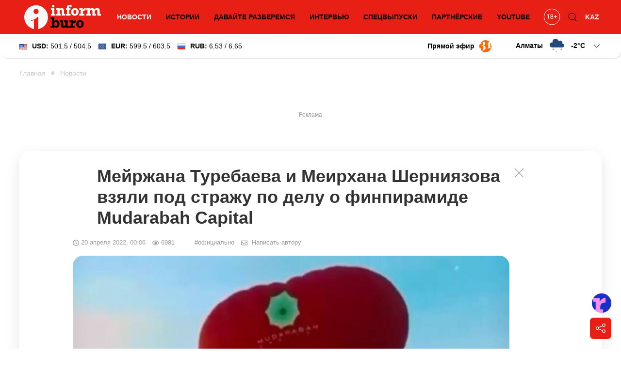

--- FILE ---
content_type: text/html; charset=utf-8
request_url: https://informburo.kz/novosti/mejrzhana-turebaeva-i-meirhana-sherniyazova-vzyali-pod-strazhu-po-delu-o-finpiramide-mudarabah-capital
body_size: 22763
content:
<!DOCTYPE html>
<html lang="ru">

<head>
    <link rel="dns-prefetch" href="//fonts.googleapis.com">
    <meta charset="utf-8">
    <meta name="viewport" content="width=device-width, initial-scale=1">

    <title>Мейржана Туребаева и Меирхана Шерниязова взяли под стражу по делу о финпирамиде Mudarabah Capital - informburo.kz</title>
    <meta name="description" content="В полиции Алматы сообщили, что через Mudarabah Capital от 162 вкладчиков поступило 5 млрд тенге в ТОО &amp;quot;Astex.kz&amp;quot;.">
    <link rel="canonical" href="https://informburo.kz/novosti/mejrzhana-turebaeva-i-meirhana-sherniyazova-vzyali-pod-strazhu-po-delu-o-finpiramide-mudarabah-capital">
    <meta name="robots" content="index, follow, max-image-preview:large">
    <!-- Twitter Cards -->
    <meta name="twitter:card" content="summary_large_image">
    <meta name="twitter:site" content="@informburo_kz">
    <meta name="twitter:title" content="Мейржана Туребаева и Меирхана Шерниязова взяли под стражу по делу о финпирамиде Mudarabah Capital">
    <meta name="twitter:description" content="В полиции Алматы сообщили, что через Mudarabah Capital от 162 вкладчиков поступило 5 млрд тенге в ТОО &amp;quot;Astex.kz&amp;quot;.">
    <meta name="twitter:image" content="https://informburo.kz/storage/photos/94/main/SKC3dz8RcJQ6SIq8tsDdxyw9n6LqLzKtIcb91tHG.jpg">
    <!-- Open Graph -->
    <meta property="og:site_name" content="informburo.kz">
    <meta property="og:type" content="article">
    <meta property="og:title" content="Мейржана Туребаева и Меирхана Шерниязова взяли под стражу по делу о финпирамиде Mudarabah Capital">
    <meta property="og:description" content="В полиции Алматы сообщили, что через Mudarabah Capital от 162 вкладчиков поступило 5 млрд тенге в ТОО &amp;quot;Astex.kz&amp;quot;.">
    <meta property="og:image" content="https://informburo.kz/storage/photos/94/main/SKC3dz8RcJQ6SIq8tsDdxyw9n6LqLzKtIcb91tHG.jpg">
    <meta property="og:url" content="https://informburo.kz/novosti/mejrzhana-turebaeva-i-meirhana-sherniyazova-vzyali-pod-strazhu-po-delu-o-finpiramide-mudarabah-capital">
    <meta property="site_name" content="informburo.kz">
    <meta property="article:published_time" content="2022-04-20T00:06:09+05:00">
    <meta property="article:modified_time" content="2025-12-23T12:40:10+05:00">
    <meta property="article:author" content="Informburo">
    <meta property="article:section" content="Новости">
    <meta property="article:tag" content="финансовая пирамида">
    <meta property="article:tag" content="Алматы">
    <meta property="article:tag" content="задержание подозреваемого">
    <meta property="article:tag" content="Полиция">
    <!-- JSON-LD -->
    <script type="application/ld+json">
        {"@context":"https:\/\/schema.org","@graph":[{"@type":"NewsArticle","mainEntityOfPage":{"@type":"WebPage","@id":"https:\/\/informburo.kz\/novosti\/mejrzhana-turebaeva-i-meirhana-sherniyazova-vzyali-pod-strazhu-po-delu-o-finpiramide-mudarabah-capital"},"headline":"Мейржана Туребаева и Меирхана Шерниязова взяли под стражу по делу о финпирамиде Mudarabah Capital","image":[{"@type":"ImageObject","url":"https:\/\/informburo.kz\/storage\/photos\/94\/main\/SKC3dz8RcJQ6SIq8tsDdxyw9n6LqLzKtIcb91tHG.jpg","width":"1280","height":"720"}],"datePublished":"2022-04-20T00:06:09+05:00","dateModified":"2025-12-23T12:40:10+05:00","description":"В полиции Алматы сообщили, что через Mudarabah Capital от 162 вкладчиков поступило 5 млрд тенге в ТОО &quot;Astex.kz&quot;.","keywords":"финансовая пирамида,Алматы,задержание подозреваемого,Полиция","articleSection":"Новости","inLanguage":"ru","isPartOf":{"@type":"WebSite","name":"Informburo","@id":"https:\/\/informburo.kz"},"publisher":{"@type":"Organization","name":"Informburo","url":"https:\/\/informburo.kz","logo":{"@type":"ImageObject","url":"https:\/\/informburo.kz\/img\/logo_470x246.png","width":"470","height":"246"}},"author":{"@type":"Person","name":"Ольга Данилевская","url":"https:\/\/informburo.kz\/avtory\/olga-danilevskaya"}},{"@type":"NewsMediaOrganization","alternateName":["информбюро","informburo","информбюро кз","informburo kz"],"description":"Последние новости Казахстана и мира. Informburo.kz — аналитика, эксклюзивные материалы, рейтинги и репортажи. Будьте в курсе новых событий и новостей!","email":"info@informburo.kz","foundingDate":"01-01-2015","name":"Informburo","sameAs":["https:\/\/www.facebook.com\/informburo.kz","https:\/\/www.tiktok.com\/@informburo.kz","https:\/\/www.youtube.com\/channel\/UCQI3qvA84CyU9y9qfLxWkBw?sub_confirmation=1","https:\/\/instagram.com\/informburo.kz","https:\/\/twitter.com\/informburo_kz","https:\/\/www.whatsapp.com\/channel\/0029VaPTiE71NCrWRHOC5v0T"],"url":"https:\/\/informburo.kz","telephone":"+7(727)3550311","logo":{"@type":"ImageObject","url":"https:\/\/informburo.kz\/img\/logo_470x246.png","width":"470","height":"246","@id":"logo"},"image":"https:\/\/informburo.kz\/img\/logo_470x246.png","address":{"@type":"PostalAddress","streetAddress":"Тажибаевой, 155","addressLocality":"Алматы","addressCountry":"KZ","postalCode":"050060"},"@id":"Informburo"},{"@type":"BreadcrumbList","itemListElement":[{"@type":"ListItem","position":1,"item":{"@type":"Thing","name":"Главная","@id":"https:\/\/informburo.kz"}},{"@type":"ListItem","position":2,"item":{"@type":"Thing","name":"Новости","@id":"https:\/\/informburo.kz\/novosti"}},{"@type":"ListItem","position":3,"item":{"@type":"Thing","name":"Мейржана Туребаева и Меирхана Шерниязова взяли под стражу по делу о финпирамиде Mudarabah Capital","@id":"https:\/\/informburo.kz\/novosti\/mejrzhana-turebaeva-i-meirhana-sherniyazova-vzyali-pod-strazhu-po-delu-o-finpiramide-mudarabah-capital"}}]}]}
    </script>



    <link rel="apple-touch-icon" sizes="180x180" href="https://informburo.kz/img/favicons/apple-touch-icon.png">
    <link rel="icon" type="image/png" sizes="32x32" href="https://informburo.kz/img/favicons/favicon-32x32.png">
    <link rel="icon" type="image/png" sizes="16x16" href="https://informburo.kz/img/favicons/favicon-16x16.png">
    <link rel="manifest" href="https://informburo.kz/img/favicons/site.webmanifest">
    <link rel="mask-icon" href="https://informburo.kz/img/favicons/safari-pinned-tab.svg" color="#e83212">
    <link rel="shortcut icon" href="https://informburo.kz/img/favicons/favicon.ico">
    <meta name="msapplication-TileColor" content="#e83212">
    <meta name="msapplication-config" content="https://informburo.kz/img/favicons/browserconfig.xml">
    <meta name="theme-color" content="#e83212">
    <meta name="csrf-token" content="exqVVgxmqCpt3OlMmemhEROJy2NzIe6IO1U1KUCg">

            <meta property="yandex_recommendations_title" content="Мейржана Туребаева и Меирхана Шерниязова взяли под стражу по делу о финпирамиде Mudarabah Capital" />
        <meta property="yandex_recommendations_category" content="Новости" />
        <meta property="yandex_recommendations_image" content="/storage/photos/94/main/SKC3dz8RcJQ6SIq8tsDdxyw9n6LqLzKtIcb91tHG.jpg" />
        <meta itemprop="datePublished" content="Wed, 20 Apr 2022 00:06:09 +0500" />

        <link rel="amphtml" href="https://informburo.kz/amp/novosti/mejrzhana-turebaeva-i-meirhana-sherniyazova-vzyali-pod-strazhu-po-delu-o-finpiramide-mudarabah-capital">
    
    <meta property="fb:app_id" content="671455063019744" />
    <meta name="pmail-verification" content="5edca9336b9405bd94ba7f7c093cf850">
    <meta name="yandex-verification" content="65ababc96badbfc6" />
    <meta name="zen-verification" content="AVXoPZsp4Y3HbOZMHjQAT4CAlM475nw4V85DeAWesyF6LOm0xJMNrvDZbzn9s7lf" />
    <link rel="alternate" type="application/rss+xml" title="Informburo.kz: Cвежие новости Казахстана и мира"
        href="https://informburo.kz/rss/pubsubhubbub-feed.xml">


    <link rel="preload" as="style"
        href="https://fonts.googleapis.com/css2?family=Noto+Serif:ital,wght@0,400;0,700;1,400;1,700&display=swap" />

    <link href="https://fonts.googleapis.com/css2?family=Noto+Serif:ital,wght@0,400;0,700;1,400;1,700&display=swap"
        rel="stylesheet">

    <!-- Livewire Styles --><style >[wire\:loading][wire\:loading], [wire\:loading\.delay][wire\:loading\.delay], [wire\:loading\.inline-block][wire\:loading\.inline-block], [wire\:loading\.inline][wire\:loading\.inline], [wire\:loading\.block][wire\:loading\.block], [wire\:loading\.flex][wire\:loading\.flex], [wire\:loading\.table][wire\:loading\.table], [wire\:loading\.grid][wire\:loading\.grid], [wire\:loading\.inline-flex][wire\:loading\.inline-flex] {display: none;}[wire\:loading\.delay\.none][wire\:loading\.delay\.none], [wire\:loading\.delay\.shortest][wire\:loading\.delay\.shortest], [wire\:loading\.delay\.shorter][wire\:loading\.delay\.shorter], [wire\:loading\.delay\.short][wire\:loading\.delay\.short], [wire\:loading\.delay\.default][wire\:loading\.delay\.default], [wire\:loading\.delay\.long][wire\:loading\.delay\.long], [wire\:loading\.delay\.longer][wire\:loading\.delay\.longer], [wire\:loading\.delay\.longest][wire\:loading\.delay\.longest] {display: none;}[wire\:offline][wire\:offline] {display: none;}[wire\:dirty]:not(textarea):not(input):not(select) {display: none;}:root {--livewire-progress-bar-color: #2299dd;}[x-cloak] {display: none !important;}[wire\:cloak] {display: none !important;}dialog#livewire-error::backdrop {background-color: rgba(0, 0, 0, .6);}</style>
    <link rel="preload" as="style" href="https://informburo.kz/build/assets/app.9e40ec4d.css" /><link rel="stylesheet" href="https://informburo.kz/build/assets/app.9e40ec4d.css" data-navigate-track="reload" />
    <!-- Google Tag Manager -->
    <script>
        (function(w, d, s, l, i) {
            w[l] = w[l] || [];
            w[l].push({
                'gtm.start': new Date().getTime(),
                event: 'gtm.js'
            });
            var f = d.getElementsByTagName(s)[0],
                j = d.createElement(s),
                dl = l != 'dataLayer' ? '&l=' + l : '';
            j.async = true;
            j.src =
                'https://www.googletagmanager.com/gtm.js?id=' + i + dl;
            f.parentNode.insertBefore(j, f);
        })(window, document, 'script', 'dataLayer', 'GTM-KZ4HPFZ');
    </script>
    <!-- End Google Tag Manager -->

            <script src="https://cdn.jsdelivr.net/npm/vue@2.7.8"></script>

        <script>
            var article = {
                id: "23123"
            };
        </script>

                <script async src="https://jsn.24smi.net/smi.js"></script>

    <script>
        window.yaContextCb = window.yaContextCb || []
    </script>
    <script src='https://yandex.ru/ads/system/context.js' defer></script>

    <script src="https://cdn.gravitec.net/storage/fd9e57a088e9374f005ef5dc3d16d72e/client.js" defer></script>
</head>

<body class="">
    <!-- Google Tag Manager (noscript) -->
    <noscript><iframe src="https://www.googletagmanager.com/ns.html?id=GTM-KZ4HPFZ" height="0" width="0"
            style="display:none;visibility:hidden"></iframe></noscript>
    <!-- End Google Tag Manager (noscript) -->

                        <!-- Banner A (adaptive) -->
<div id="adfox_168138554121941889" class="uk-text-center banner-a"></div>
<script>
    window.yaContextCb.push(()=>{
        Ya.adfoxCode.createAdaptive({
            ownerId: 393309,
            containerId: 'adfox_168138554121941889',
            params: {
                p1: 'cugts',
                p2: 'hrdc'
            }
        }, ['desktop', 'tablet'], {
            tabletWidth: 830,
            phoneWidth: 480,
            isAutoReloads: false
        })
    })
</script>            
    <header id="main-header" class="main-header uk-sticky" uk-sticky="show-on-up: true; animation: uk-animation-slide-top;"
    style="z-index: 999; overflow: hidden;">
    <div class="uk-container">
        <nav class="header-nav uk-navbar-container uk-navbar" uk-navbar>
            <div class="nav-overlay uk-navbar-left uk-width-expand">
                <button class="uk-navbar-toggle uk-hidden@m uk-icon uk-navbar-toggle-icon" uk-navbar-toggle-icon
                    uk-toggle="#modal-nav" type="button" style="z-index: 1;"></button>
                <a class="uk-navbar-item uk-logo"
                    href="https://informburo.kz">
                    <img src="/img/logo_main.svg?id=9876b082f169856d6ed0" width="158" height="50" alt="informburo"
                        class="uk-visible@m">
                    <img src="/img/logo_white_mobile.svg?id=9876b082f169856d6ed0" width="155" height="32"
                        alt="informburo" class="uk-hidden@m">

                    

                    

                    
                    
                </a>
                <ul class="uk-navbar-nav uk-visible@m uk-width-expand uk-flex-center">
                                            <li class="uk-active">
                            <a href="https://informburo.kz/novosti">Новости</a>
                        </li>
                        <li class="">
                            <a href="https://informburo.kz/stati">Истории</a>
                        </li>
                        <li class="">
                            <a href="https://informburo.kz/cards">Давайте разберемся</a>
                        </li>
                        <li class="">
                            <a href="https://informburo.kz/interview">Интервью</a>
                        </li>
                        <li
                            class=" uk-position-relative">
                            <a href="https://informburo.kz/fotoreportazh">Спецвыпуски</a>
                        </li>
                        
                        <li class="">
                            <a href="https://informburo.kz/special">Партнёрские</a>
                        </li>
                        <li>
                            <a href="https://www.youtube.com/channel/UCQI3qvA84CyU9y9qfLxWkBw?sub_confirmation=1"
                                target="_blank" rel="nofollow">YouTube</a>
                        </li>
                                    </ul>
            </div>
            <div class="nav-overlay uk-navbar-right">
                <ul class="uk-navbar-nav">
                    <li>
                        <a class="uk-navbar-item"
                            href="https://informburo.kz/page/restrict"
                            title="Возрастные ограничения на informburo.kz">
                            <svg class="age-restrictions uk-preserve" width="35" viewBox="0 0 37 36" fill="none"
                                xmlns="http://www.w3.org/2000/svg" class="age-restrictions uk-preserve uk-svg"
                                data-svg="/img/18+.svg">
                                <circle cx="18.573" cy="17.7364" r="17.2364" stroke="black"></circle>
                                <path
                                    d="M11.5564 22H10.2849V13.5713L7.73511 14.5078V13.3594L11.3582 11.999H11.5564V22ZM21.2976 14.6445C21.2976 15.1413 21.1654 15.5833 20.9011 15.9707C20.6414 16.3581 20.2882 16.6611 19.8416 16.8799C20.3611 17.1032 20.7712 17.429 21.072 17.8574C21.3774 18.2858 21.53 18.7712 21.53 19.3135C21.53 20.1748 21.2384 20.8607 20.655 21.3711C20.0763 21.8815 19.3129 22.1367 18.365 22.1367C17.408 22.1367 16.6401 21.8815 16.0613 21.3711C15.4871 20.8561 15.2 20.1702 15.2 19.3135C15.2 18.7757 15.3458 18.2904 15.6375 17.8574C15.9337 17.4245 16.3416 17.0964 16.8611 16.873C16.419 16.6543 16.0704 16.3512 15.8152 15.9639C15.56 15.5765 15.4324 15.1367 15.4324 14.6445C15.4324 13.806 15.7013 13.1406 16.239 12.6484C16.7768 12.1562 17.4854 11.9102 18.365 11.9102C19.24 11.9102 19.9464 12.1562 20.4841 12.6484C21.0264 13.1406 21.2976 13.806 21.2976 14.6445ZM20.2654 19.2861C20.2654 18.7301 20.0876 18.2767 19.7322 17.9258C19.3813 17.5749 18.921 17.3994 18.3513 17.3994C17.7817 17.3994 17.3236 17.5726 16.9773 17.9189C16.6355 18.2653 16.4646 18.721 16.4646 19.2861C16.4646 19.8512 16.6309 20.2956 16.9636 20.6191C17.3009 20.9427 17.768 21.1045 18.365 21.1045C18.9574 21.1045 19.4223 20.9427 19.7595 20.6191C20.0968 20.291 20.2654 19.8467 20.2654 19.2861ZM18.365 12.9492C17.8682 12.9492 17.4649 13.1042 17.155 13.4141C16.8497 13.7194 16.697 14.1364 16.697 14.665C16.697 15.1709 16.8474 15.5811 17.1482 15.8955C17.4535 16.2054 17.8591 16.3604 18.365 16.3604C18.8708 16.3604 19.2742 16.2054 19.575 15.8955C19.8803 15.5811 20.033 15.1709 20.033 14.665C20.033 14.1592 19.8757 13.7467 19.5613 13.4277C19.2468 13.1087 18.8481 12.9492 18.365 12.9492ZM26.8757 16.6611H29.6511V17.8574H26.8757V21.002H25.6042V17.8574H22.8289V16.6611H25.6042V13.7559H26.8757V16.6611Z"
                                    fill="black"></path>
                            </svg>
                        </a>
                    </li>
                    <li class="uk-visible@m">
                        <button class="uk-navbar-toggle" uk-toggle="target: .nav-overlay; animation: uk-animation-fade"
                            type="button">
                            <svg class="uk-icon uk-search-icon" width="20" height="20" viewBox="0 0 20 20"
                                xmlns="http://www.w3.org/2000/svg">
                                <circle fill="none" stroke="#000" stroke-width="1.1" cx="9" cy="9"
                                    r="7"></circle>
                                <path fill="none" stroke="#000" stroke-width="1.1" d="M14,14 L18,18 L14,14 Z">
                                </path>
                            </svg>
                        </button>
                    </li>
                    <li class="uk-active">
                                                    <a href="https://informburo.kz/kaz">KAZ</a>
                                            </li>
                </ul>
            </div>
            <div class="nav-overlay uk-navbar-left uk-flex-1" hidden>
                <div class="uk-navbar-item uk-width-expand">
                    <form action="/search" method="GET" class="uk-search uk-search-navbar uk-width-1-1">
                        <input class="uk-search-input" name="q" type="search"
                            placeholder="Поиск..." autofocus>
                    </form>
                </div>
                <button class="uk-navbar-toggle" uk-close
                    uk-toggle="target: .nav-overlay; animation: uk-animation-fade" type="button"></button>
            </div>
        </nav>
    </div>
</header>
    <div class="header-information">
        <div class="uk-container">
            <div class="uk-grid uk-grid-small uk-flex-between uk-flex-middle">
                <div>
                                            <!--[if BLOCK]><![endif]-->    <div>
        <div wire:snapshot="{&quot;data&quot;:{&quot;lang&quot;:&quot;rus&quot;,&quot;rates&quot;:[[[[&quot;501.5&quot;,&quot;USD&quot;,&quot;\u0414\u043e\u043b\u043b\u0430\u0440&quot;,&quot;\u0421\u0428\u0410&quot;,&quot;504.5&quot;],{&quot;s&quot;:&quot;arr&quot;}],[[&quot;599.5&quot;,&quot;EUR&quot;,&quot;\u0415\u0432\u0440\u043e&quot;,&quot;603.5&quot;],{&quot;s&quot;:&quot;arr&quot;}],[[&quot;6.53&quot;,&quot;RUB&quot;,&quot;\u0420\u043e\u0441\u0441\u0438\u0439\u0441\u043a\u0438\u0439&quot;,&quot;\u0440\u0443\u0431\u043b\u044c&quot;,&quot;6.65&quot;],{&quot;s&quot;:&quot;arr&quot;}]],{&quot;class&quot;:&quot;Illuminate\\Support\\Collection&quot;,&quot;s&quot;:&quot;clctn&quot;}]},&quot;memo&quot;:{&quot;id&quot;:&quot;jkqyozXWGBrAQ6aWAmht&quot;,&quot;name&quot;:&quot;exchange-rates&quot;,&quot;path&quot;:&quot;novosti\/mejrzhana-turebaeva-i-meirhana-sherniyazova-vzyali-pod-strazhu-po-delu-o-finpiramide-mudarabah-capital&quot;,&quot;method&quot;:&quot;GET&quot;,&quot;release&quot;:&quot;a-a-a&quot;,&quot;children&quot;:[],&quot;scripts&quot;:[],&quot;assets&quot;:[],&quot;errors&quot;:[],&quot;locale&quot;:&quot;ru&quot;},&quot;checksum&quot;:&quot;95c620c0a79dcb8ddd6ff405ee0dc6cad99cd76353b3f8616968b73191af84e8&quot;}" wire:effects="{&quot;listeners&quot;:[&quot;refreshExchangeRates&quot;]}" wire:id="jkqyozXWGBrAQ6aWAmht" class="uk-visible@m">
            <a href="/tags/kurs-valyut" class="uk-link-reset">
                <div class="uk-grid uk-grid-small uk-flex-right">
                    
                    <div>
                        <img src="/img/components/exchange/flag_usa.png" alt="USD"
                            class="uk-margin-small-right"><strong>USD:</strong>
                        501.5 / 504.5
                    </div>
                    <div>
                        <img src="/img/components/exchange/european_union_flag.png" alt="EUR"
                            class="uk-margin-small-right"><strong>EUR:</strong>
                        599.5 / 603.5
                    </div>
                    <div>
                        <img src="/img/components/exchange/flag_russia.png" alt="RUB"
                            class="uk-margin-small-right"><strong>RUB:</strong>
                        6.53 / 6.65
                    </div>
                </div>
            </a>
        </div>
        <div class="uk-hidden@m">
            <div uk-icon="icon: chevron-down">
                <strong>USD:</strong>
                501.5 / 504.5
            </div>
            <div class="uk-background-default uk-text-left uk-dropdown uk-drop" uk-dropdown="pos: bottom-left;">
                <ul class="uk-nav uk-dropdown-nav currencies-list">
                    <li>
                        <img src="/img/components/exchange/european_union_flag.png" alt="EUR"
                            class="uk-margin-small-right"><strong>EUR:</strong>
                        599.5 / 603.5
                    </li>
                    <li>
                        <img src="/img/components/exchange/flag_russia.png" alt="RUB"
                            class="uk-margin-small-right"><strong>RUB:</strong>
                        6.53 / 6.65
                    </li>
                </ul>
            </div>
        </div>
    </div>
<!--[if ENDBLOCK]><![endif]-->                        
                                    </div>
                <div class="uk-text-right uk-flex uk-flex-middle">
                    
                    
                                            <a href="https://31.kz/ru" class="uk-visible@m uk-flex uk-flex-middle uk-margin-right"
                            style="color: #000;" target="_blank" rel="nofollow">
                            <strong class="uk-margin-small-right">Прямой эфир</strong> <img
                                src="/img/components/31-logo.svg" width="25" uk-img>
                        </a>
                        
                    
                                            <div class="uk-margin-medium-left">
                            <!--[if BLOCK]><![endif]-->    <div class="weather-forecast">
        <div wire:snapshot="{&quot;data&quot;:{&quot;lang&quot;:&quot;rus&quot;,&quot;weather&quot;:[{&quot;aktau&quot;:[{&quot;city&quot;:&quot;\u0410\u043a\u0442\u0430\u0443&quot;,&quot;icon&quot;:&quot;3.svg&quot;,&quot;temp&quot;:0},{&quot;s&quot;:&quot;arr&quot;}],&quot;aktobe&quot;:[{&quot;city&quot;:&quot;\u0410\u043a\u0442\u043e\u0431\u0435&quot;,&quot;icon&quot;:&quot;3.svg&quot;,&quot;temp&quot;:-10},{&quot;s&quot;:&quot;arr&quot;}],&quot;almaty&quot;:[{&quot;city&quot;:&quot;\u0410\u043b\u043c\u0430\u0442\u044b&quot;,&quot;icon&quot;:&quot;71-73-75-77.svg&quot;,&quot;temp&quot;:-2},{&quot;s&quot;:&quot;arr&quot;}],&quot;astana&quot;:[{&quot;city&quot;:&quot;\u0410\u0441\u0442\u0430\u043d\u0430&quot;,&quot;icon&quot;:&quot;3.svg&quot;,&quot;temp&quot;:-20},{&quot;s&quot;:&quot;arr&quot;}],&quot;atyrau&quot;:[{&quot;city&quot;:&quot;\u0410\u0442\u044b\u0440\u0430\u0443&quot;,&quot;icon&quot;:&quot;3.svg&quot;,&quot;temp&quot;:-5},{&quot;s&quot;:&quot;arr&quot;}],&quot;balhash&quot;:[{&quot;city&quot;:&quot;\u0411\u0430\u043b\u0445\u0430\u0448&quot;,&quot;icon&quot;:&quot;0.svg&quot;,&quot;temp&quot;:-7},{&quot;s&quot;:&quot;arr&quot;}],&quot;zheskazgan&quot;:[{&quot;city&quot;:&quot;\u0416\u0435\u0437\u043a\u0430\u0437\u0433\u0430\u043d&quot;,&quot;icon&quot;:&quot;0.svg&quot;,&quot;temp&quot;:-13},{&quot;s&quot;:&quot;arr&quot;}],&quot;karaganda&quot;:[{&quot;city&quot;:&quot;\u041a\u0430\u0440\u0430\u0433\u0430\u043d\u0434\u0430&quot;,&quot;icon&quot;:&quot;45-48.svg&quot;,&quot;temp&quot;:-18},{&quot;s&quot;:&quot;arr&quot;}],&quot;kokshetau&quot;:[{&quot;city&quot;:&quot;\u041a\u043e\u043a\u0448\u0435\u0442\u0430\u0443&quot;,&quot;icon&quot;:&quot;3.svg&quot;,&quot;temp&quot;:-9},{&quot;s&quot;:&quot;arr&quot;}],&quot;kostanay&quot;:[{&quot;city&quot;:&quot;\u041a\u043e\u0441\u0442\u0430\u043d\u0430\u0439&quot;,&quot;icon&quot;:&quot;3.svg&quot;,&quot;temp&quot;:-13},{&quot;s&quot;:&quot;arr&quot;}],&quot;kyzylorda&quot;:[{&quot;city&quot;:&quot;\u041a\u044b\u0437\u044b\u043b\u043e\u0440\u0434\u0430&quot;,&quot;icon&quot;:&quot;2.svg&quot;,&quot;temp&quot;:-5},{&quot;s&quot;:&quot;arr&quot;}],&quot;pavlodar&quot;:[{&quot;city&quot;:&quot;\u041f\u0430\u0432\u043b\u043e\u0434\u0430\u0440&quot;,&quot;icon&quot;:&quot;3.svg&quot;,&quot;temp&quot;:-13},{&quot;s&quot;:&quot;arr&quot;}],&quot;petropavlovsk&quot;:[{&quot;city&quot;:&quot;\u041f\u0435\u0442\u0440\u043e\u043f\u0430\u0432\u043b\u043e\u0432\u0441\u043a&quot;,&quot;icon&quot;:&quot;3.svg&quot;,&quot;temp&quot;:-13},{&quot;s&quot;:&quot;arr&quot;}],&quot;semey&quot;:[{&quot;city&quot;:&quot;\u0421\u0435\u043c\u0435\u0439&quot;,&quot;icon&quot;:&quot;1.svg&quot;,&quot;temp&quot;:-15},{&quot;s&quot;:&quot;arr&quot;}],&quot;taldykorgan&quot;:[{&quot;city&quot;:&quot;\u0422\u0430\u043b\u0434\u044b\u043a\u043e\u0440\u0433\u0430\u043d&quot;,&quot;icon&quot;:&quot;0.svg&quot;,&quot;temp&quot;:-9},{&quot;s&quot;:&quot;arr&quot;}],&quot;taraz&quot;:[{&quot;city&quot;:&quot;\u0422\u0430\u0440\u0430\u0437&quot;,&quot;icon&quot;:&quot;3.svg&quot;,&quot;temp&quot;:-1},{&quot;s&quot;:&quot;arr&quot;}],&quot;turkestan&quot;:[{&quot;city&quot;:&quot;\u0422\u0443\u0440\u043a\u0435\u0441\u0442\u0430\u043d&quot;,&quot;icon&quot;:&quot;0.svg&quot;,&quot;temp&quot;:-2},{&quot;s&quot;:&quot;arr&quot;}],&quot;uralsk&quot;:[{&quot;city&quot;:&quot;\u0423\u0440\u0430\u043b\u044c\u0441\u043a&quot;,&quot;icon&quot;:&quot;2.svg&quot;,&quot;temp&quot;:-9},{&quot;s&quot;:&quot;arr&quot;}],&quot;ust-kamenogorsk&quot;:[{&quot;city&quot;:&quot;\u0423\u0441\u0442\u044c-\u041a\u0430\u043c\u0435\u043d\u043e\u0433\u043e\u0440\u0441\u043a&quot;,&quot;icon&quot;:&quot;1.svg&quot;,&quot;temp&quot;:-10},{&quot;s&quot;:&quot;arr&quot;}],&quot;shymkent&quot;:[{&quot;city&quot;:&quot;\u0428\u044b\u043c\u043a\u0435\u043d\u0442&quot;,&quot;icon&quot;:&quot;45-48.svg&quot;,&quot;temp&quot;:-3},{&quot;s&quot;:&quot;arr&quot;}]},{&quot;s&quot;:&quot;arr&quot;}],&quot;default_weather_city&quot;:&quot;almaty&quot;},&quot;memo&quot;:{&quot;id&quot;:&quot;dPpqodtIgM0dvcSDYyh8&quot;,&quot;name&quot;:&quot;weather-forecast&quot;,&quot;path&quot;:&quot;novosti\/mejrzhana-turebaeva-i-meirhana-sherniyazova-vzyali-pod-strazhu-po-delu-o-finpiramide-mudarabah-capital&quot;,&quot;method&quot;:&quot;GET&quot;,&quot;release&quot;:&quot;a-a-a&quot;,&quot;children&quot;:[],&quot;scripts&quot;:[],&quot;assets&quot;:[],&quot;errors&quot;:[],&quot;locale&quot;:&quot;ru&quot;},&quot;checksum&quot;:&quot;52740a0e49666d60dd982a83086d6aa6f9f27fcf2ff7ab5d446dbab4007d9a0a&quot;}" wire:effects="[]" wire:id="dPpqodtIgM0dvcSDYyh8" class="uk-grid uk-grid-small">
            <div>
                <div class="">
                    <div class="current-city">
                        <span class="default-city">Алматы</span>
                        <img src="/img/components/weather/day/71-73-75-77.svg"
                            class="uk-visible@m default-icon weather-icon" uk-svg>
                        <span class="default-temp">-2<span
                                class="deg">C</span>
                            <svg class=" uk-icon" width="20" height="20" viewBox="0 0 20 20" xmlns="http://www.w3.org/2000/svg">
                                <polyline fill="none" stroke="#000" stroke-width="1.03" points="16 7 10 13 4 7">
                                </polyline>
                            </svg>
                        </span>
                    </div>
                     <div id="weather-cities" class="uk-background-default uk-dropdown uk-text-left uk-drop"
                        uk-dropdown="pos: bottom-right; mode: click;">
                        <div class="weather-cities-scrollable">
                            <ul class="uk-visible@m uk-nav uk-dropdown-nav cities-list uk-column-1-2@m">
                                <!--[if BLOCK]><![endif]-->                                    <a href="/weather/aktau" style="text-decoration: none;">
                                        <li class="city" data-key="aktau" data-city="Актау"
                                            data-icon="/img/components/weather/day/3.svg"
                                            data-temp="0">
                                            <img src="/img/components/weather/day/3.svg"
                                                class="weather-icon-dropdown" uk-svg>
                                            <span>0&deg;C</span>
                                            <span>Актау </span>
                                        </li>
                                    </a>
                                    
                                                                    <a href="/weather/aktobe" style="text-decoration: none;">
                                        <li class="city" data-key="aktobe" data-city="Актобе"
                                            data-icon="/img/components/weather/day/3.svg"
                                            data-temp="-10">
                                            <img src="/img/components/weather/day/3.svg"
                                                class="weather-icon-dropdown" uk-svg>
                                            <span>-10&deg;C</span>
                                            <span>Актобе </span>
                                        </li>
                                    </a>
                                    
                                                                    <a href="/weather/almaty" style="text-decoration: none;">
                                        <li class="city" data-key="almaty" data-city="Алматы"
                                            data-icon="/img/components/weather/day/71-73-75-77.svg"
                                            data-temp="-2">
                                            <img src="/img/components/weather/day/71-73-75-77.svg"
                                                class="weather-icon-dropdown" uk-svg>
                                            <span>-2&deg;C</span>
                                            <span>Алматы </span>
                                        </li>
                                    </a>
                                    
                                                                    <a href="/weather/astana" style="text-decoration: none;">
                                        <li class="city" data-key="astana" data-city="Астана"
                                            data-icon="/img/components/weather/day/3.svg"
                                            data-temp="-20">
                                            <img src="/img/components/weather/day/3.svg"
                                                class="weather-icon-dropdown" uk-svg>
                                            <span>-20&deg;C</span>
                                            <span>Астана </span>
                                        </li>
                                    </a>
                                    
                                                                    <a href="/weather/atyrau" style="text-decoration: none;">
                                        <li class="city" data-key="atyrau" data-city="Атырау"
                                            data-icon="/img/components/weather/day/3.svg"
                                            data-temp="-5">
                                            <img src="/img/components/weather/day/3.svg"
                                                class="weather-icon-dropdown" uk-svg>
                                            <span>-5&deg;C</span>
                                            <span>Атырау </span>
                                        </li>
                                    </a>
                                    
                                                                    <a href="/weather/balhash" style="text-decoration: none;">
                                        <li class="city" data-key="balhash" data-city="Балхаш"
                                            data-icon="/img/components/weather/day/0.svg"
                                            data-temp="-7">
                                            <img src="/img/components/weather/day/0.svg"
                                                class="weather-icon-dropdown" uk-svg>
                                            <span>-7&deg;C</span>
                                            <span>Балхаш </span>
                                        </li>
                                    </a>
                                    
                                                                    <a href="/weather/zheskazgan" style="text-decoration: none;">
                                        <li class="city" data-key="zheskazgan" data-city="Жезказган"
                                            data-icon="/img/components/weather/day/0.svg"
                                            data-temp="-13">
                                            <img src="/img/components/weather/day/0.svg"
                                                class="weather-icon-dropdown" uk-svg>
                                            <span>-13&deg;C</span>
                                            <span>Жезказган </span>
                                        </li>
                                    </a>
                                    
                                                                    <a href="/weather/karaganda" style="text-decoration: none;">
                                        <li class="city" data-key="karaganda" data-city="Караганда"
                                            data-icon="/img/components/weather/day/45-48.svg"
                                            data-temp="-18">
                                            <img src="/img/components/weather/day/45-48.svg"
                                                class="weather-icon-dropdown" uk-svg>
                                            <span>-18&deg;C</span>
                                            <span>Караганда </span>
                                        </li>
                                    </a>
                                    
                                                                    <a href="/weather/kokshetau" style="text-decoration: none;">
                                        <li class="city" data-key="kokshetau" data-city="Кокшетау"
                                            data-icon="/img/components/weather/day/3.svg"
                                            data-temp="-9">
                                            <img src="/img/components/weather/day/3.svg"
                                                class="weather-icon-dropdown" uk-svg>
                                            <span>-9&deg;C</span>
                                            <span>Кокшетау </span>
                                        </li>
                                    </a>
                                    
                                                                    <a href="/weather/kostanay" style="text-decoration: none;">
                                        <li class="city" data-key="kostanay" data-city="Костанай"
                                            data-icon="/img/components/weather/day/3.svg"
                                            data-temp="-13">
                                            <img src="/img/components/weather/day/3.svg"
                                                class="weather-icon-dropdown" uk-svg>
                                            <span>-13&deg;C</span>
                                            <span>Костанай </span>
                                        </li>
                                    </a>
                                    
                                                                    <a href="/weather/kyzylorda" style="text-decoration: none;">
                                        <li class="city" data-key="kyzylorda" data-city="Кызылорда"
                                            data-icon="/img/components/weather/day/2.svg"
                                            data-temp="-5">
                                            <img src="/img/components/weather/day/2.svg"
                                                class="weather-icon-dropdown" uk-svg>
                                            <span>-5&deg;C</span>
                                            <span>Кызылорда </span>
                                        </li>
                                    </a>
                                    
                                                                    <a href="/weather/pavlodar" style="text-decoration: none;">
                                        <li class="city" data-key="pavlodar" data-city="Павлодар"
                                            data-icon="/img/components/weather/day/3.svg"
                                            data-temp="-13">
                                            <img src="/img/components/weather/day/3.svg"
                                                class="weather-icon-dropdown" uk-svg>
                                            <span>-13&deg;C</span>
                                            <span>Павлодар </span>
                                        </li>
                                    </a>
                                    
                                                                    <a href="/weather/petropavlovsk" style="text-decoration: none;">
                                        <li class="city" data-key="petropavlovsk" data-city="Петропавловск"
                                            data-icon="/img/components/weather/day/3.svg"
                                            data-temp="-13">
                                            <img src="/img/components/weather/day/3.svg"
                                                class="weather-icon-dropdown" uk-svg>
                                            <span>-13&deg;C</span>
                                            <span>Петропавловск </span>
                                        </li>
                                    </a>
                                    
                                                                    <a href="/weather/semey" style="text-decoration: none;">
                                        <li class="city" data-key="semey" data-city="Семей"
                                            data-icon="/img/components/weather/day/1.svg"
                                            data-temp="-15">
                                            <img src="/img/components/weather/day/1.svg"
                                                class="weather-icon-dropdown" uk-svg>
                                            <span>-15&deg;C</span>
                                            <span>Семей </span>
                                        </li>
                                    </a>
                                    
                                                                    <a href="/weather/taldykorgan" style="text-decoration: none;">
                                        <li class="city" data-key="taldykorgan" data-city="Талдыкорган"
                                            data-icon="/img/components/weather/day/0.svg"
                                            data-temp="-9">
                                            <img src="/img/components/weather/day/0.svg"
                                                class="weather-icon-dropdown" uk-svg>
                                            <span>-9&deg;C</span>
                                            <span>Талдыкорган </span>
                                        </li>
                                    </a>
                                    
                                                                    <a href="/weather/taraz" style="text-decoration: none;">
                                        <li class="city" data-key="taraz" data-city="Тараз"
                                            data-icon="/img/components/weather/day/3.svg"
                                            data-temp="-1">
                                            <img src="/img/components/weather/day/3.svg"
                                                class="weather-icon-dropdown" uk-svg>
                                            <span>-1&deg;C</span>
                                            <span>Тараз </span>
                                        </li>
                                    </a>
                                    
                                                                    <a href="/weather/turkestan" style="text-decoration: none;">
                                        <li class="city" data-key="turkestan" data-city="Туркестан"
                                            data-icon="/img/components/weather/day/0.svg"
                                            data-temp="-2">
                                            <img src="/img/components/weather/day/0.svg"
                                                class="weather-icon-dropdown" uk-svg>
                                            <span>-2&deg;C</span>
                                            <span>Туркестан </span>
                                        </li>
                                    </a>
                                    
                                                                    <a href="/weather/uralsk" style="text-decoration: none;">
                                        <li class="city" data-key="uralsk" data-city="Уральск"
                                            data-icon="/img/components/weather/day/2.svg"
                                            data-temp="-9">
                                            <img src="/img/components/weather/day/2.svg"
                                                class="weather-icon-dropdown" uk-svg>
                                            <span>-9&deg;C</span>
                                            <span>Уральск </span>
                                        </li>
                                    </a>
                                    
                                                                    <a href="/weather/ust-kamenogorsk" style="text-decoration: none;">
                                        <li class="city" data-key="ust-kamenogorsk" data-city="Усть-Каменогорск"
                                            data-icon="/img/components/weather/day/1.svg"
                                            data-temp="-10">
                                            <img src="/img/components/weather/day/1.svg"
                                                class="weather-icon-dropdown" uk-svg>
                                            <span>-10&deg;C</span>
                                            <span>Усть-Каменогорск </span>
                                        </li>
                                    </a>
                                    
                                                                    <a href="/weather/shymkent" style="text-decoration: none;">
                                        <li class="city" data-key="shymkent" data-city="Шымкент"
                                            data-icon="/img/components/weather/day/45-48.svg"
                                            data-temp="-3">
                                            <img src="/img/components/weather/day/45-48.svg"
                                                class="weather-icon-dropdown" uk-svg>
                                            <span>-3&deg;C</span>
                                            <span>Шымкент </span>
                                        </li>
                                    </a>
                                    
                                <!--[if ENDBLOCK]><![endif]-->                            </ul>
                            <a class="uk-button uk-button-primary uk-width-1-1 uk-margin-small-top" href="/weather">Все
                                города</a>
                        </div>
                    </div>
                </div>
            </div>
        </div>
    </div>
<!--[if ENDBLOCK]><![endif]-->                            
                        </div>
                                    </div>
            </div>
        </div>
    </div>



            
        
            
        
            
        
            
        
    
    <div class="content-box">
            
    
    <div class="uk-container">
        <nav aria-label="Breadcrumb">
    <ul class="uk-breadcrumb">
                    <li><a href="https://informburo.kz">Главная</a></li>

            
                                                <li><a href="https://informburo.kz/novosti">Новости</a></li>
                            
            
            
            
            
            
            
            
            </ul>
</nav>
    </div>

            <!-- Banner B -->
<!-- Desktop -->
<div id="adfox_168138520745567123-23123-1" class="banner-block banner-970x90 uk-margin-top uk-visible@m banner-b"></div>
<script>
    window.yaContextCb.push(()=>{
        Ya.adfoxCode.createAdaptive({
            ownerId: 393309,
            containerId: 'adfox_168138520745567123-23123-1',
            params: {
                p1: 'cunlc',
                p2: 'hsaa'
            }
        }, ['desktop', 'tablet'], {
            tabletWidth: 830,
            phoneWidth: 480,
            isAutoReloads: false
        })
    })
</script>
<!-- Mobile -->
<div id="adfox_168138497491849464-23123-1" class="banner-block banner-320x100 uk-margin-top uk-hidden@m banner-b"></div>
<script>
    window.yaContextCb.push(()=>{
        Ya.adfoxCode.createAdaptive({
            ownerId: 393309,
            containerId: 'adfox_168138497491849464-23123-1',
            params: {
                p1: 'cunnu',
                p2: 'hsav'
            }
        }, ['phone'], {
            tabletWidth: 830,
            phoneWidth: 480,
            isAutoReloads: false
        })
    })
</script>
    
    <div class="article-infinite-scroll">
        <div class="uk-container">
            <article id="article-23123" class="content article-content uk-margin-medium-bottom">

                <header class="sticky-heading uk-card uk-card-default uk-card-body">
                    <div class="article-title uk-flex uk-flex-between">
                        <div>
                            <h1>
                                                                                                                                                                                                                                                                                                                                                                                                                                                                                                                                                                                                                    Мейржана Туребаева и Меирхана Шерниязова взяли под стражу по делу о финпирамиде Mudarabah Capital
                                                            </h1>
                        </div>
                        <div>
                            <a class="uk-close-large uk-icon uk-close" href="https://informburo.kz">
                                <svg width="20" height="20" viewBox="0 0 20 20" xmlns="http://www.w3.org/2000/svg">
                                    <line fill="none" stroke="#000" stroke-width="1.4" x1="1" y1="1"
                                        x2="19" y2="19"></line>
                                    <line fill="none" stroke="#000" stroke-width="1.4" x1="19" y1="1"
                                        x2="1" y2="19"></line>
                                </svg>
                            </a>
                        </div>
                    </div>
                </header>

                <div class="uk-container uk-container-small">
                    <div class="uk-grid">
                        <div class="uk-width-1-1 article-meta">
                            <small class="uk-text-muted">
                                
                                <svg class="uk-icon" xmlns="http://www.w3.org/2000/svg" viewBox="0 0 512 512" width="12.8"
                                    height="12.8">
                                    <path
                                        d="M256 8C119 8 8 119 8 256s111 248 248 248 248-111 248-248S393 8 256 8zm0 448c-110.5 0-200-89.5-200-200S145.5 56 256 56s200 89.5 200 200-89.5 200-200 200zm61.8-104.4l-84.9-61.7c-3.1-2.3-4.9-5.9-4.9-9.7V116c0-6.6 5.4-12 12-12h32c6.6 0 12 5.4 12 12v141.7l66.8 48.6c5.4 3.9 6.5 11.4 2.6 16.8L334.6 349c-3.9 5.3-11.4 6.5-16.8 2.6z">
                                    </path>
                                </svg>
                                
                                <time
                                    datetime="2022-04-20T00:06:09+05:00">20 апреля 2022, 00:06</time>
                            </small>

                            <div wire:snapshot="{&quot;data&quot;:{&quot;id&quot;:23123,&quot;views&quot;:0,&quot;loading&quot;:true,&quot;isKaz&quot;:false},&quot;memo&quot;:{&quot;id&quot;:&quot;HWAQuas2Dn5vtdHO9Hrk&quot;,&quot;name&quot;:&quot;article-views&quot;,&quot;path&quot;:&quot;novosti\/mejrzhana-turebaeva-i-meirhana-sherniyazova-vzyali-pod-strazhu-po-delu-o-finpiramide-mudarabah-capital&quot;,&quot;method&quot;:&quot;GET&quot;,&quot;release&quot;:&quot;a-a-a&quot;,&quot;children&quot;:[],&quot;scripts&quot;:[],&quot;assets&quot;:[],&quot;lazyLoaded&quot;:false,&quot;lazyIsolated&quot;:true,&quot;errors&quot;:[],&quot;locale&quot;:&quot;ru&quot;},&quot;checksum&quot;:&quot;2410a5416ef794656f7bd571865362e938d2ae72a048a743c2766a96551a2b76&quot;}" wire:effects="[]" wire:id="HWAQuas2Dn5vtdHO9Hrk" x-intersect="$wire.__lazyLoad(&#039;[base64]&#039;)"></div>                            

                                                            <small class="uk-text-muted">
                                    <a href="https://informburo.kz/mark/oficialno">#официально</a>
                                </small>
                            
                            
                                                            <small class="uk-text-muted">
                                    
                                    <svg class="uk-icon" xmlns="http://www.w3.org/2000/svg" viewBox="0 0 512 512" width="12.8"
                                        height="12.8">
                                        <path
                                            d="M464 64H48C21.49 64 0 85.49 0 112v288c0 26.51 21.49 48 48 48h416c26.51 0 48-21.49 48-48V112c0-26.51-21.49-48-48-48zm0 48v40.805c-22.422 18.259-58.168 46.651-134.587 106.49-16.841 13.247-50.201 45.072-73.413 44.701-23.208.375-56.579-31.459-73.413-44.701C106.18 199.465 70.425 171.067 48 152.805V112h416zM48 400V214.398c22.914 18.251 55.409 43.862 104.938 82.646 21.857 17.205 60.134 55.186 103.062 54.955 42.717.231 80.509-37.199 103.053-54.947 49.528-38.783 82.032-64.401 104.947-82.653V400H48z">
                                        </path>
                                    </svg>
                                    <a
                                        href="mailto:o.danilevskaya@informburo.kz?subject=Мейржана Туребаева и Меирхана Шерниязова взяли под стражу по делу о финпирамиде Mudarabah Capital&body=Ссылка на материал (не удалять): https://informburo.kz/novosti/mejrzhana-turebaeva-i-meirhana-sherniyazova-vzyali-pod-strazhu-po-delu-o-finpiramide-mudarabah-capital">
                                        Написать автору
                                    </a>
                                </small>
                            
                                                    </div>
                    </div>
                                            <div class="uk-grid uk-grid-small">
                            <div class="uk-width-1-1">
                                                                    <figure class="article-main-img">
                                        <div class="uk-inline">
                                            <img class="uk-responsive-width" src="/storage/photos/94/main/SKC3dz8RcJQ6SIq8tsDdxyw9n6LqLzKtIcb91tHG.jpg"
                                                alt="" fetchpriority="high">
                                                                                                                                                                                                                                                                                                                                                                                                                                                                    </div>
                                                                            </figure>
                                                            </div>
                        </div>
                    
                    <div class="uk-grid">
                        <div class="uk-width-2-3@m uk-width-1-1">

                            
                            <strong class="article-excerpt">
                                В полиции Алматы сообщили, что через Mudarabah Capital от 162 вкладчиков поступило 5 млрд тенге в ТОО &quot;Astex.kz&quot;.
                            </strong>

                            
                            <div class="article">
                                <p>Четырёх организаторов финансовой пирамиды Mudarabah Capital взяли под стражу. Установлены ещё три фигуранта по делу финансовой пирамиды, сообщили в департаменте полиции Алматы.</p>
<p>В полиции уточнили, что речь идёт об участниках Mudarabah Capital вайнерах Мейржане Туребаеве и Меирхане Шерниязове, которых ранее суд отпустил под залог, а также ещё двух участниках, находившихся на период досудебного расследования под домашним арестом.</p>
<blockquote>
<p>"Они были признаны подозреваемыми по уголовному делу, расследуемому в следственном управлении Департамента полиции города Алматы по статье 217 части 3 УК РК. Уголовное дело было зарегистрировано Департаментом полиции города Алматы по коллективному заявлению группы граждан в отношении должностных лиц ТОО "Astex.kz", ТОО "ACD technology" по факту создания и руководства финансовой пирамидой", &ndash; сообщил заместитель начальника ДП Алматы Рустам Абдрахманов.</p>
</blockquote>
<p>В суде уточнили, что Мейржана Туребаева и Меирхана Шерниязова арестовали на 10 суток. Органы дознания требовали ареста на два месяца, но судья решил, что 10 суток будет достаточно.</p>
<p>Установлено, что с февраля 2019 года по январь 2021 года должностные лица этих товариществ заключали договоры с физическими и юридическими лицами о совместной деятельности для вовлечения финансовых средств, якобы необходимых для участия в государственных закупках. Согласно двустороннему документу фирмы должны были выплачивать 20% от суммы внесённого вклада каждому вкладчику ежемесячно.</p>
<p>"Денежные средства в размере свыше 5 млрд тенге в ТОО "Astex.kz" от 162 вкладчиков поступали через другую компанию &ndash; ТОО "Mudarabah Capital", &ndash; сообщили в ДП Алматы.</p>
<p>За несколько часов до задержания блогер Мейржан Туребаев записал видеообращение, в котором в очередной раз заявил о своей невиновности.</p>
<blockquote class="instagram-media" style="background: #FFF; border: 0; border-radius: 3px; box-shadow: 0 0 1px 0 rgba(0,0,0,0.5),0 1px 10px 0 rgba(0,0,0,0.15); margin: 1px; max-width: 540px; min-width: 326px; padding: 0; width: calc(100% - 2px);" data-instgrm-captioned="" data-instgrm-permalink="https://www.instagram.com/tv/CciSZ2fj4S7/?utm_source=ig_embed&amp;utm_campaign=loading" data-instgrm-version="14">
<div style="padding: 16px;">
<div style="display: flex; flex-direction: row; align-items: center;">
<div style="background-color: #f4f4f4; border-radius: 50%; flex-grow: 0; height: 40px; margin-right: 14px; width: 40px;"></div>
<div style="display: flex; flex-direction: column; flex-grow: 1; justify-content: center;">
<div style="background-color: #f4f4f4; border-radius: 4px; flex-grow: 0; height: 14px; margin-bottom: 6px; width: 100px;"></div>
<div style="background-color: #f4f4f4; border-radius: 4px; flex-grow: 0; height: 14px; width: 60px;"></div>
</div>
</div>
<div style="padding: 19% 0;"></div>
<div style="display: block; height: 50px; margin: 0 auto 12px; width: 50px;"></div>
<div style="padding-top: 8px;">
<div style="color: #3897f0; font-family: Arial,sans-serif; font-size: 14px; font-style: normal; font-weight: 550; line-height: 18px;">Посмотреть эту публикацию в Instagram</div>
</div>
<p style="color: #c9c8cd; font-family: Arial,sans-serif; font-size: 14px; line-height: 17px; margin-bottom: 0; margin-top: 8px; overflow: hidden; padding: 8px 0 7px; text-align: center; text-overflow: ellipsis; white-space: nowrap;"><a href="https://www.instagram.com/tv/CciSZ2fj4S7/?utm_source=ig_embed&amp;utm_campaign=loading" style="color: #c9c8cd; font-family: Arial,sans-serif; font-size: 14px; font-style: normal; font-weight: normal; line-height: 17px; text-decoration: none;" target="_blank" rel="noopener">Публикация от Мейржан Туребаев (@meirzhach_tv)</a></p>
</div>
</blockquote>
<p>
<script async="" src="//www.instagram.com/embed.js"></script>
</p>
<p>11 апреля вкладчица финансовой пирамиды Mudarabah Capital <a href="/novosti/zhertva-finansovoj-piramidy-mudarabah-capital-podozhgla-sebya-u-zdaniya-mvd" target="_blank" rel="noopener">подожгла</a> себя в знак протеста перед зданием МВД РК в Нур-Султане. Женщина, решившаяся на отчаянный шаг, ранее требовала наказать вайнеров, которые рекламировали финансовую пирамиду.</p>
<hr />
<p><strong>Читайте также:</strong></p>
<ul>
<li><a href="/novosti/mvd-o-samopodzhoge-zhertvy-finpiramidy-eto-sdelano-dlya-okazaniya-davleniya-na-sledstvennye-organy">МВД о самоподжоге жертвы финпирамиды: Это сделано для оказания давления на следственные органы</a></li>
<li><a href="/novosti/v-mvd-provedut-sluzhebnoe-rassledovanie-iz-za-samopodzhoga-zhertvy-finansovoj-piramidy">В МВД проведут служебное расследование из-за самоподжога жертвы финансовой пирамиды</a></li>
<li><a href="/novosti/samopodzhog-zhertvy-finpiramidy-postradavshuyu-pereveli-iz-reanimacii-v-otdelenie">Самоподжог у здания МВД: пострадавшую перевели из реанимации в палату</a></li>
</ul>
<hr />
<p>10 февраля следственный суд Алматы&nbsp;<a href="/novosti/tryoh-kazahstanskih-vajnerov-podozrevayut-v-rukovodstve-finansovoj-piramidoj" target="_blank" rel="noopener">санкционировал</a>&nbsp;меру пресечения вайнерам Мейржану Туребаеву, Азизжану Саидбаеву и Мейирхану Шерниязову. Туребаева и Шерниязова отпустили под залог в 1000 МРП (3 063 000 тенге). Саидбаеву, которого полиция пока не нашла, заочно назначили содержание под стражей сроком на два месяца.</p>

                                                            </div>

                                                                                                                                                                                                                                                                                                                                                                        
                            <footer class="uk-grid">
                                <div class="uk-width-1-1 uk-margin-medium-bottom">
                                                                                                                        <div wire:snapshot="{&quot;data&quot;:{&quot;article_id&quot;:23123,&quot;lang&quot;:&quot;rus&quot;,&quot;article_reactions&quot;:[null,{&quot;class&quot;:&quot;App\\Models\\Reactions&quot;,&quot;key&quot;:23123,&quot;s&quot;:&quot;mdl&quot;}]},&quot;memo&quot;:{&quot;id&quot;:&quot;876k4ZG3eOKHJmxSfj70&quot;,&quot;name&quot;:&quot;article-reactions&quot;,&quot;path&quot;:&quot;novosti\/mejrzhana-turebaeva-i-meirhana-sherniyazova-vzyali-pod-strazhu-po-delu-o-finpiramide-mudarabah-capital&quot;,&quot;method&quot;:&quot;GET&quot;,&quot;release&quot;:&quot;a-a-a&quot;,&quot;children&quot;:[],&quot;scripts&quot;:[],&quot;assets&quot;:[],&quot;errors&quot;:[],&quot;locale&quot;:&quot;ru&quot;},&quot;checksum&quot;:&quot;e51f1e2f5aa2a973c84154b75581c71452d817249e5b6f4191ed81720121d51a&quot;}" wire:effects="[]" wire:id="876k4ZG3eOKHJmxSfj70" id="article-reactions-23123" class="article-reactions uk-text-center uk-text-left@s">
	<span class="title">Была ли эта статья для вас полезной?</span>
	<div id="like-btn-23123" class="reaction-btn like-btn uk-margin-small-top" data-action="like" data-article-id="23123">
		<span class="icon" uk-icon="icon: fa-thumbs-up; ratio: 0.05;"></span>
		<span id="count-likes-23123" class="count-likes">0</span>
	</div>
	<div id="dislike-btn-23123" class="reaction-btn dislike-btn uk-margin-small-top" data-action="dislike" data-article-id="23123">
		<span class="icon" uk-icon="icon: fa-thumbs-down; ratio: 0.05;"></span>
		<span id="count-dislikes-23123" class="count-dislikes">0</span>
	</div>
</div>
                                                                                                            </div>

                                <div class="uk-width-1-1 uk-margin-medium-bottom">
                                    <div id="share-block-23123" class="share-block">
    <span><strong>Поделиться:</strong></span>
    <ul class="uk-list">
        <li class="uk-margin-small-bottom">
            <a href="//www.facebook.com/sharer/sharer.php?u=https://informburo.kz/novosti/mejrzhana-turebaeva-i-meirhana-sherniyazova-vzyali-pod-strazhu-po-delu-o-finpiramide-mudarabah-capital?utm_source=share_block" target="_blank" rel="nofollow noopener">
                <img src="/img/components/social/icons/facebook.png" width="36">
            </a>
        </li>
        <li class="uk-margin-small-bottom">
            <a href="//twitter.com/intent/tweet?url=https://informburo.kz/novosti/mejrzhana-turebaeva-i-meirhana-sherniyazova-vzyali-pod-strazhu-po-delu-o-finpiramide-mudarabah-capital?utm_source=share_block&text=Мейржана Туребаева и Меирхана Шерниязова взяли под стражу по делу о финпирамиде Mudarabah Capital" target="_blank" rel="nofollow noopener">
                <img src="/img/components/social/icons/twitter.png" width="36">
            </a>
        </li>
        <li class="uk-margin-small-bottom">
            <a href="//vk.com/share.php?url=https://informburo.kz/novosti/mejrzhana-turebaeva-i-meirhana-sherniyazova-vzyali-pod-strazhu-po-delu-o-finpiramide-mudarabah-capital?utm_source=share_block?&title=Мейржана Туребаева и Меирхана Шерниязова взяли под стражу по делу о финпирамиде Mudarabah Capital&description=В полиции Алматы сообщили, что через Mudarabah Capital от 162 вкладчиков поступило 5 млрд тенге в ТОО &quot;Astex.kz&quot;." target="_blank" rel="nofollow noopener">
                <img src="/img/components/social/icons/vkontakte.png" width="36">
            </a>
        </li>
        <li class="uk-margin-small-bottom">
            <a href="//telegram.me/share/url?url=https://informburo.kz/novosti/mejrzhana-turebaeva-i-meirhana-sherniyazova-vzyali-pod-strazhu-po-delu-o-finpiramide-mudarabah-capital?utm_source=share_block&text=Мейржана Туребаева и Меирхана Шерниязова взяли под стражу по делу о финпирамиде Mudarabah Capital" target="_blank" rel="nofollow noopener">
                <img src="/img/components/social/icons/telegram.png" width="36">
            </a>
        </li>
        <li class="uk-margin-small-bottom">
            <a href="//api.whatsapp.com/send?text=Мейржана Туребаева и Меирхана Шерниязова взяли под стражу по делу о финпирамиде Mudarabah Capital https://informburo.kz/novosti/mejrzhana-turebaeva-i-meirhana-sherniyazova-vzyali-pod-strazhu-po-delu-o-finpiramide-mudarabah-capital?utm_source=share_block" target="_blank" rel="nofollow noopener">
                <img src="/img/components/social/icons/whatsapp.png" width="36">
            </a>
        </li>
    </ul>
</div>
                                </div>

                                <div class="uk-width-1-1 uk-margin-medium-bottom">
                                    <p class="article-spelling-block uk-visible@m">
    <span uk-icon="icon: fa-exclamation-circle; ratio: 0.022;"></span>&nbsp;
        	Если вы нашли ошибку в тексте, выделите её мышью и нажмите Ctrl+Enter
    </p>
<p class="article-spelling-block uk-hidden@m">
    <span uk-icon="icon: fa-exclamation-circle; ratio: 0.022;"></span>&nbsp;
        	Если вы нашли ошибку в тексте на смартфоне, выделите её и нажмите на кнопку "Сообщить об ошибке"
    </p>                                </div>

                                <div class="uk-width-1-1 uk-margin-medium-bottom">
                                    <ul class="article-tags">
            <li><a href="https://informburo.kz/tags/finansovaya-piramida">финансовая пирамида</a></li>
            <li><a href="https://informburo.kz/tags/almaty">Алматы</a></li>
            <li><a href="https://informburo.kz/tags/zaderzhanie-podozrevaemogo">задержание подозреваемого</a></li>
            <li><a href="https://informburo.kz/tags/politsiya">Полиция</a></li>
    </ul>
                                </div>

                                <div class="uk-width-1-1 uk-margin-medium-bottom">
                                    <a class="whatsapp-promo" href="https://whatsapp.com/channel/0029VaPTiE71NCrWRHOC5v0T"
                                        rel="nofollow" target="_blank">
                                        <span class="uk-icon uk-visible@m"
                                            uk-icon="icon: fa-whatsapp; ratio: 0.05;"></span>
                                        <span class="uk-icon uk-hidden@m"
                                            uk-icon="icon: fa-whatsapp; ratio: 0.04;"></span>
                                                                                    <span>Читайте новости в нашем канале WhatsApp</span>
                                                                            </a>
                                </div>

                                <button class="uk-button uk-button-primary spelling-button uk-hidden@m" type="button">
	Сообщить об ошибке
</button>                            </footer>
                        </div>
                        <div class="article-sidebar uk-width-1-3 uk-visible@m">

                                                            <!-- Banner C1 (desktop only) -->
<div id="adfox_168138574160749881-23123"
    class="banner-block banner-300x300 uk-margin-medium-bottom uk-visible@m banner-c1d"></div>
<script>
    window.yaContextCb.push(()=>{
        Ya.adfoxCode.createAdaptive({
            ownerId: 393309,
            containerId: 'adfox_168138574160749881-23123',
            params: {
                p1: 'crsow',
                p2: 'hkyu'
            }
        }, ['desktop', 'tablet'], {
            tabletWidth: 830,
            phoneWidth: 480,
            isAutoReloads: false
        })
    })
</script>

                                <div class="uk-margin-medium-bottom">
                                                                                                                        <script wire:snapshot="{&quot;data&quot;:{&quot;telegramPosts&quot;:[[[{&quot;title&quot;:&quot;\ud83e\udd69\ud83e\udd52 \u0421\u0435\u043b\u044c\u0441\u043a\u043e\u0445\u043e\u0437\u044f\u0439\u0441\u0442\u0432\u0435\u043d\u043d\u0430\u044f \u044f\u0440\u043c\u0430\u0440\u043a\u0430 \u0432\u044b\u0445\u043e\u0434\u043d\u043e\u0433\u043e \u0434\u043d\u044f \u043f\u0440\u043e\u0439\u0434\u0435\u0442 \u0432 \u0410\u0441\u0442\u0430\u043d\u0435&quot;,&quot;link&quot;:&quot;https:\/\/t.me\/informburo_kz\/70507&quot;,&quot;views&quot;:11674,&quot;comments&quot;:0,&quot;reactions&quot;:5},{&quot;s&quot;:&quot;arr&quot;}],[{&quot;title&quot;:&quot;\ud83d\udcda\u0427\u0430\u0441\u0442\u043d\u044b\u043c \u0448\u043a\u043e\u043b\u0430\u043c \u0432 \u041a\u0430\u0437\u0430\u0445\u0441\u0442\u0430\u043d\u0435 \u0438\u0437\u043c\u0435\u043d\u044f\u0442 \u043f\u0440\u0430\u0432\u0438\u043b\u0430 \u0438\u0433\u0440\u044b &quot;,&quot;link&quot;:&quot;https:\/\/t.me\/informburo_kz\/70588&quot;,&quot;views&quot;:7693,&quot;comments&quot;:1,&quot;reactions&quot;:125},{&quot;s&quot;:&quot;arr&quot;}],[{&quot;title&quot;:&quot;\ud83d\udcb5 \u041f\u0430\u0441\u043f\u043e\u0440\u0442\u0430, \u0443\u0434\u043e\u0441\u0442\u043e\u0432\u0435\u0440\u0435\u043d\u0438\u044f \u0438 \u043f\u0440\u0430\u0432\u0430: \u0441\u043a\u043e\u043b\u044c\u043a\u043e \u043a\u0430\u0437\u0430\u0445\u0441\u0442\u0430\u043d\u0446\u044b \u0437\u0430\u043f\u043b\u0430\u0442\u044f\u0442 \u0437\u0430 \u0434\u043e\u043a\u0443\u043c\u0435\u043d\u0442\u044b \u0432 2026 \u0433\u043e\u0434\u0443&quot;,&quot;link&quot;:&quot;https:\/\/t.me\/informburo_kz\/70548&quot;,&quot;views&quot;:2893,&quot;comments&quot;:2,&quot;reactions&quot;:15},{&quot;s&quot;:&quot;arr&quot;}],[{&quot;title&quot;:&quot;\ud83d\ude8c \u041d\u043e\u0432\u044b\u0439 \u0430\u0432\u0442\u043e\u0431\u0443\u0441\u043d\u044b\u0439 \u043c\u0430\u0440\u0448\u0440\u0443\u0442 \u0434\u043e \u0430\u044d\u0440\u043e\u043f\u043e\u0440\u0442\u0430 \u0437\u0430\u043f\u0443\u0441\u0442\u044f\u0442 \u0432 \u0410\u043b\u043c\u0430\u0442\u044b&quot;,&quot;link&quot;:&quot;https:\/\/t.me\/informburo_kz\/70514&quot;,&quot;views&quot;:2768,&quot;comments&quot;:1,&quot;reactions&quot;:15},{&quot;s&quot;:&quot;arr&quot;}],[{&quot;title&quot;:&quot;\u203c\ufe0f \u041d\u0443 \u0447\u0442\u043e, \u0434\u0440\u0443\u0437\u044c\u044f, \u0442\u0435\u043f\u0435\u0440\u044c \u044d\u0442\u043e \u043c\u043e\u0436\u043d\u043e \u0441\u0434\u0435\u043b\u0430\u0442\u044c \u0431\u0435\u0437 \u043e\u0447\u0435\u0440\u0435\u0434\u0435\u0439. \u0412\u044b\u0431\u0440\u0430\u0442\u044c \u0433\u043e\u0441\u043d\u043e\u043c\u0435\u0440 \u0434\u043b\u044f \u0430\u0432\u0442\u043e \u043f\u043e \u0441\u0432\u043e\u0435\u043c\u0443 \u0436\u0435\u043b\u0430\u043d\u0438\u044e \u0442\u0435\u043f\u0435\u0440\u044c \u043c\u043e\u0436\u043d\u043e \u043e\u043d\u043b\u0430\u0439\u043d \u0432 \u041a\u0430\u0437\u0430\u0445\u0441\u0442\u0430\u043d\u0435&quot;,&quot;link&quot;:&quot;https:\/\/t.me\/informburo_kz\/70508&quot;,&quot;views&quot;:2730,&quot;comments&quot;:1,&quot;reactions&quot;:12},{&quot;s&quot;:&quot;arr&quot;}],[{&quot;title&quot;:&quot;\u26a0\ufe0f \u0414\u043e\u0431\u0440\u043e\u0435 \u0443\u0442\u0440\u043e! \u041e\u0431\u0437\u043e\u0440 \u0433\u043b\u0430\u0432\u043d\u044b\u0445 \u043d\u043e\u0432\u043e\u0441\u0442\u0435\u0439 \u0437\u0430 16 \u044f\u043d\u0432\u0430\u0440\u044f \u0434\u043b\u044f \u0432\u0430\u0441&quot;,&quot;link&quot;:&quot;https:\/\/t.me\/informburo_kz\/70572&quot;,&quot;views&quot;:2372,&quot;comments&quot;:5,&quot;reactions&quot;:6},{&quot;s&quot;:&quot;arr&quot;}],[{&quot;title&quot;:&quot;\ud83d\ude97\u0414\u0440\u0443\u0437\u044c\u044f! \u041d\u0430 \u0441\u0435\u0432\u0435\u0440\u0435 \u0438 \u0432\u043e\u0441\u0442\u043e\u043a\u0435 \u041a\u0430\u0437\u0430\u0445\u0441\u0442\u0430\u043d\u0430 \u0438\u0437-\u0437\u0430 \u043d\u0435\u043f\u043e\u0433\u043e\u0434\u044b \u043c\u0435\u0441\u0442\u0430\u043c\u0438 \u043e\u0433\u0440\u0430\u043d\u0438\u0447\u0438\u043b\u0438 \u0434\u0432\u0438\u0436\u0435\u043d\u0438\u0435 \u043f\u043e \u0432\u0441\u0435\u043c \u043d\u0430\u043f\u0440\u0430\u0432\u043b\u0435\u043d\u0438\u044f\u043c.&quot;,&quot;link&quot;:&quot;https:\/\/t.me\/informburo_kz\/70571&quot;,&quot;views&quot;:2555,&quot;comments&quot;:1,&quot;reactions&quot;:8},{&quot;s&quot;:&quot;arr&quot;}],[{&quot;title&quot;:&quot;\ud83c\udf85\u041c\u043e\u0440\u043e\u0437 \u0441\u043e \u0441\u043d\u0435\u0433\u043e\u043c \u0434\u043e\u0448\u043b\u0438 \u0438 \u0434\u043e \u044e\u0433\u0430 \u041a\u0430\u0437\u0430\u0445\u0441\u0442\u0430\u043d\u0430!&quot;,&quot;link&quot;:&quot;https:\/\/t.me\/informburo_kz\/70570&quot;,&quot;views&quot;:2465,&quot;comments&quot;:0,&quot;reactions&quot;:12},{&quot;s&quot;:&quot;arr&quot;}],[{&quot;title&quot;:&quot;\ud83d\udcf1 \u0411\u043b\u043e\u0433\u0435\u0440\u0430 \u0437\u0430\u0434\u0435\u0440\u0436\u0430\u043b\u0438 \u0437\u0430 \u0432\u044b\u043c\u043e\u0433\u0430\u0442\u0435\u043b\u044c\u0441\u0442\u0432\u043e \u0432 \u0422\u0443\u0440\u043a\u0435\u0441\u0442\u0430\u043d\u0441\u043a\u043e\u0439 \u043e\u0431\u043b\u0430\u0441\u0442\u0438&quot;,&quot;link&quot;:&quot;https:\/\/t.me\/informburo_kz\/70569&quot;,&quot;views&quot;:2519,&quot;comments&quot;:3,&quot;reactions&quot;:25},{&quot;s&quot;:&quot;arr&quot;}],[{&quot;title&quot;:&quot;\ud83d\udc75\u041f\u0435\u043d\u0441\u0438\u043e\u043d\u043d\u0430\u044f \u0440\u0435\u0444\u043e\u0440\u043c\u0430 \u2013 2026: \u043a\u0430\u043a\u0438\u0435 \u043d\u0430\u043b\u043e\u0433\u043e\u0432\u044b\u0435 \u043b\u044c\u0433\u043e\u0442\u044b \u0438 \u043e\u0433\u0440\u0430\u043d\u0438\u0447\u0435\u043d\u0438\u044f \u043d\u0430\u0447\u0430\u043b\u0438 \u0434\u0435\u0439\u0441\u0442\u0432\u043e\u0432\u0430\u0442\u044c&quot;,&quot;link&quot;:&quot;https:\/\/t.me\/informburo_kz\/70562&quot;,&quot;views&quot;:2442,&quot;comments&quot;:0,&quot;reactions&quot;:8},{&quot;s&quot;:&quot;arr&quot;}]],{&quot;s&quot;:&quot;arr&quot;}],&quot;id&quot;:63},&quot;memo&quot;:{&quot;id&quot;:&quot;rKKSX43j60fWgqk6fvpG&quot;,&quot;name&quot;:&quot;telegram-posts&quot;,&quot;path&quot;:&quot;novosti\/mejrzhana-turebaeva-i-meirhana-sherniyazova-vzyali-pod-strazhu-po-delu-o-finpiramide-mudarabah-capital&quot;,&quot;method&quot;:&quot;GET&quot;,&quot;release&quot;:&quot;a-a-a&quot;,&quot;children&quot;:[],&quot;scripts&quot;:[],&quot;assets&quot;:[],&quot;errors&quot;:[],&quot;locale&quot;:&quot;ru&quot;},&quot;checksum&quot;:&quot;ef743eec6d3835317b5d2b19c43128ecc028f558cdbac547194473d161d118a5&quot;}" wire:effects="[]" wire:id="rKKSX43j60fWgqk6fvpG" src="https://informburo.kz/js/twemoji.min.js" crossorigin="anonymous"></script>
<script>
    window.addEventListener('load', (event) => {
        twemoji.parse(
            document.getElementById('telegram-posts-list-63'),
            { base: 'https://informburo.kz/twemoji-assets/' }
        );
    });
</script>
<style>
    img.emoji {
        margin-right: 5px;
        width: 14px;
    }
</style>

<div class="telegram-card uk-card">
    <div class="uk-margin-medium-left uk-margin-small-right uk-margin-medium-top">
        <strong class="telegram-card-title uk-margin-medium-left">Популярное в нашем Telegram-канале</strong>
        <div id="telegram-posts-list-63" class="uk-margin-small-top uk-margin-bottom telegram-posts-scrollable"
            data-scrollbar>
            <ul class="uk-list uk-margin-medium-left uk-margin-medium-right">
                <!--[if BLOCK]><![endif]-->                    <li class="post-item">
                        <div class="index">1</div>
                        <a class="uk-link-text" href="https://t.me/informburo_kz/70507" rel="nofollow" target="_blank">🥩🥒 Сельскохозяйственная ярмарка выходного дня пройдет в Астане</a>
                        <div class="uk-margin-small-top">
                            <ul class="uk-list uk-margin-small-bottom post-stats">
                                <li class="uk-margin-small-right">
                                    <img src="/img/components/telegram/views.svg" uk-svg>
                                    11674
                                </li>
                                <li class="uk-margin-small-right">
                                    <img src="/img/components/telegram/comments.svg" uk-svg>
                                    0
                                </li>
                                <li class="uk-margin-small-right">
                                    <img src="/img/components/telegram/reactions.svg" uk-svg>
                                    5
                                </li>
                            </ul>
                        </div>
                    </li>
                                    <li class="post-item">
                        <div class="index">2</div>
                        <a class="uk-link-text" href="https://t.me/informburo_kz/70588" rel="nofollow" target="_blank">📚Частным школам в Казахстане изменят правила игры </a>
                        <div class="uk-margin-small-top">
                            <ul class="uk-list uk-margin-small-bottom post-stats">
                                <li class="uk-margin-small-right">
                                    <img src="/img/components/telegram/views.svg" uk-svg>
                                    7693
                                </li>
                                <li class="uk-margin-small-right">
                                    <img src="/img/components/telegram/comments.svg" uk-svg>
                                    1
                                </li>
                                <li class="uk-margin-small-right">
                                    <img src="/img/components/telegram/reactions.svg" uk-svg>
                                    125
                                </li>
                            </ul>
                        </div>
                    </li>
                                    <li class="post-item">
                        <div class="index">3</div>
                        <a class="uk-link-text" href="https://t.me/informburo_kz/70548" rel="nofollow" target="_blank">💵 Паспорта, удостоверения и права: сколько казахстанцы заплатят за документы в 2026 году</a>
                        <div class="uk-margin-small-top">
                            <ul class="uk-list uk-margin-small-bottom post-stats">
                                <li class="uk-margin-small-right">
                                    <img src="/img/components/telegram/views.svg" uk-svg>
                                    2893
                                </li>
                                <li class="uk-margin-small-right">
                                    <img src="/img/components/telegram/comments.svg" uk-svg>
                                    2
                                </li>
                                <li class="uk-margin-small-right">
                                    <img src="/img/components/telegram/reactions.svg" uk-svg>
                                    15
                                </li>
                            </ul>
                        </div>
                    </li>
                                    <li class="post-item">
                        <div class="index">4</div>
                        <a class="uk-link-text" href="https://t.me/informburo_kz/70514" rel="nofollow" target="_blank">🚌 Новый автобусный маршрут до аэропорта запустят в Алматы</a>
                        <div class="uk-margin-small-top">
                            <ul class="uk-list uk-margin-small-bottom post-stats">
                                <li class="uk-margin-small-right">
                                    <img src="/img/components/telegram/views.svg" uk-svg>
                                    2768
                                </li>
                                <li class="uk-margin-small-right">
                                    <img src="/img/components/telegram/comments.svg" uk-svg>
                                    1
                                </li>
                                <li class="uk-margin-small-right">
                                    <img src="/img/components/telegram/reactions.svg" uk-svg>
                                    15
                                </li>
                            </ul>
                        </div>
                    </li>
                                    <li class="post-item">
                        <div class="index">5</div>
                        <a class="uk-link-text" href="https://t.me/informburo_kz/70508" rel="nofollow" target="_blank">‼️ Ну что, друзья, теперь это можно сделать без очередей. Выбрать госномер для авто по своему желанию теперь можно онлайн в Казахстане</a>
                        <div class="uk-margin-small-top">
                            <ul class="uk-list uk-margin-small-bottom post-stats">
                                <li class="uk-margin-small-right">
                                    <img src="/img/components/telegram/views.svg" uk-svg>
                                    2730
                                </li>
                                <li class="uk-margin-small-right">
                                    <img src="/img/components/telegram/comments.svg" uk-svg>
                                    1
                                </li>
                                <li class="uk-margin-small-right">
                                    <img src="/img/components/telegram/reactions.svg" uk-svg>
                                    12
                                </li>
                            </ul>
                        </div>
                    </li>
                                    <li class="post-item">
                        <div class="index">6</div>
                        <a class="uk-link-text" href="https://t.me/informburo_kz/70572" rel="nofollow" target="_blank">⚠️ Доброе утро! Обзор главных новостей за 16 января для вас</a>
                        <div class="uk-margin-small-top">
                            <ul class="uk-list uk-margin-small-bottom post-stats">
                                <li class="uk-margin-small-right">
                                    <img src="/img/components/telegram/views.svg" uk-svg>
                                    2372
                                </li>
                                <li class="uk-margin-small-right">
                                    <img src="/img/components/telegram/comments.svg" uk-svg>
                                    5
                                </li>
                                <li class="uk-margin-small-right">
                                    <img src="/img/components/telegram/reactions.svg" uk-svg>
                                    6
                                </li>
                            </ul>
                        </div>
                    </li>
                                    <li class="post-item">
                        <div class="index">7</div>
                        <a class="uk-link-text" href="https://t.me/informburo_kz/70571" rel="nofollow" target="_blank">🚗Друзья! На севере и востоке Казахстана из-за непогоды местами ограничили движение по всем направлениям.</a>
                        <div class="uk-margin-small-top">
                            <ul class="uk-list uk-margin-small-bottom post-stats">
                                <li class="uk-margin-small-right">
                                    <img src="/img/components/telegram/views.svg" uk-svg>
                                    2555
                                </li>
                                <li class="uk-margin-small-right">
                                    <img src="/img/components/telegram/comments.svg" uk-svg>
                                    1
                                </li>
                                <li class="uk-margin-small-right">
                                    <img src="/img/components/telegram/reactions.svg" uk-svg>
                                    8
                                </li>
                            </ul>
                        </div>
                    </li>
                                    <li class="post-item">
                        <div class="index">8</div>
                        <a class="uk-link-text" href="https://t.me/informburo_kz/70570" rel="nofollow" target="_blank">🎅Мороз со снегом дошли и до юга Казахстана!</a>
                        <div class="uk-margin-small-top">
                            <ul class="uk-list uk-margin-small-bottom post-stats">
                                <li class="uk-margin-small-right">
                                    <img src="/img/components/telegram/views.svg" uk-svg>
                                    2465
                                </li>
                                <li class="uk-margin-small-right">
                                    <img src="/img/components/telegram/comments.svg" uk-svg>
                                    0
                                </li>
                                <li class="uk-margin-small-right">
                                    <img src="/img/components/telegram/reactions.svg" uk-svg>
                                    12
                                </li>
                            </ul>
                        </div>
                    </li>
                                    <li class="post-item">
                        <div class="index">9</div>
                        <a class="uk-link-text" href="https://t.me/informburo_kz/70569" rel="nofollow" target="_blank">📱 Блогера задержали за вымогательство в Туркестанской области</a>
                        <div class="uk-margin-small-top">
                            <ul class="uk-list uk-margin-small-bottom post-stats">
                                <li class="uk-margin-small-right">
                                    <img src="/img/components/telegram/views.svg" uk-svg>
                                    2519
                                </li>
                                <li class="uk-margin-small-right">
                                    <img src="/img/components/telegram/comments.svg" uk-svg>
                                    3
                                </li>
                                <li class="uk-margin-small-right">
                                    <img src="/img/components/telegram/reactions.svg" uk-svg>
                                    25
                                </li>
                            </ul>
                        </div>
                    </li>
                                    <li class="post-item">
                        <div class="index">10</div>
                        <a class="uk-link-text" href="https://t.me/informburo_kz/70562" rel="nofollow" target="_blank">👵Пенсионная реформа – 2026: какие налоговые льготы и ограничения начали действовать</a>
                        <div class="uk-margin-small-top">
                            <ul class="uk-list uk-margin-small-bottom post-stats">
                                <li class="uk-margin-small-right">
                                    <img src="/img/components/telegram/views.svg" uk-svg>
                                    2442
                                </li>
                                <li class="uk-margin-small-right">
                                    <img src="/img/components/telegram/comments.svg" uk-svg>
                                    0
                                </li>
                                <li class="uk-margin-small-right">
                                    <img src="/img/components/telegram/reactions.svg" uk-svg>
                                    8
                                </li>
                            </ul>
                        </div>
                    </li>
                <!--[if ENDBLOCK]><![endif]-->            </ul>
        </div>
    </div>
</div>
                                            
                                                                                                            </div>

                                <!-- Banner C2 (desktop only) -->
<div id="adfox_168138551561162843-23123"
    class="banner-block banner-240x400 uk-margin-medium-bottom uk-visible@m banner-c2d"></div>
<script>
    window.yaContextCb.push(()=>{
        Ya.adfoxCode.createAdaptive({
            ownerId: 393309,
            containerId: 'adfox_168138551561162843-23123',
            params: {
                p1: 'csagm',
                p2: 'hlmd'
            }
        }, ['desktop', 'tablet'], {
            tabletWidth: 830,
            phoneWidth: 480,
            isAutoReloads: false
        })
    })
</script>

                                
                            
                        </div>
                    </div>
                </div>

                                    <!-- Banner D -->
<!-- Desktop -->
<div id="adfox_168138549249527883-23123"
    class="banner-block banner-970x90 uk-visible@m banner-d"></div>
<script>
    window.yaContextCb.push(()=>{
        Ya.adfoxCode.createAdaptive({
            ownerId: 393309,
            containerId: 'adfox_168138549249527883-23123',
            params: {
                p1: 'csagn',
                p2: 'hlmi'
            }
        }, ['desktop', 'tablet'], {
            tabletWidth: 830,
            phoneWidth: 480,
            isAutoReloads: false
        })
    })
</script>
<!-- Mobile -->
<div id="adfox_168138500799228823-23123"
    class="banner-block banner-300x00 uk-hidden@m banner-d"></div>
<script>
    window.yaContextCb.push(()=>{
        Ya.adfoxCode.createAdaptive({
            ownerId: 393309,
            containerId: 'adfox_168138500799228823-23123',
            params: {
                p1: 'csago',
                p2: 'hlmh'
            }
        }, ['phone'], {
            tabletWidth: 830,
            phoneWidth: 480,
            isAutoReloads: false
        })
    })
</script>                
                                    <div class="uk-margin-medium-top uk-hidden@m">
                                                    <script wire:snapshot="{&quot;data&quot;:{&quot;telegramPosts&quot;:[[[{&quot;title&quot;:&quot;\ud83e\udd69\ud83e\udd52 \u0421\u0435\u043b\u044c\u0441\u043a\u043e\u0445\u043e\u0437\u044f\u0439\u0441\u0442\u0432\u0435\u043d\u043d\u0430\u044f \u044f\u0440\u043c\u0430\u0440\u043a\u0430 \u0432\u044b\u0445\u043e\u0434\u043d\u043e\u0433\u043e \u0434\u043d\u044f \u043f\u0440\u043e\u0439\u0434\u0435\u0442 \u0432 \u0410\u0441\u0442\u0430\u043d\u0435&quot;,&quot;link&quot;:&quot;https:\/\/t.me\/informburo_kz\/70507&quot;,&quot;views&quot;:11674,&quot;comments&quot;:0,&quot;reactions&quot;:5},{&quot;s&quot;:&quot;arr&quot;}],[{&quot;title&quot;:&quot;\ud83d\udcda\u0427\u0430\u0441\u0442\u043d\u044b\u043c \u0448\u043a\u043e\u043b\u0430\u043c \u0432 \u041a\u0430\u0437\u0430\u0445\u0441\u0442\u0430\u043d\u0435 \u0438\u0437\u043c\u0435\u043d\u044f\u0442 \u043f\u0440\u0430\u0432\u0438\u043b\u0430 \u0438\u0433\u0440\u044b &quot;,&quot;link&quot;:&quot;https:\/\/t.me\/informburo_kz\/70588&quot;,&quot;views&quot;:7693,&quot;comments&quot;:1,&quot;reactions&quot;:125},{&quot;s&quot;:&quot;arr&quot;}],[{&quot;title&quot;:&quot;\ud83d\udcb5 \u041f\u0430\u0441\u043f\u043e\u0440\u0442\u0430, \u0443\u0434\u043e\u0441\u0442\u043e\u0432\u0435\u0440\u0435\u043d\u0438\u044f \u0438 \u043f\u0440\u0430\u0432\u0430: \u0441\u043a\u043e\u043b\u044c\u043a\u043e \u043a\u0430\u0437\u0430\u0445\u0441\u0442\u0430\u043d\u0446\u044b \u0437\u0430\u043f\u043b\u0430\u0442\u044f\u0442 \u0437\u0430 \u0434\u043e\u043a\u0443\u043c\u0435\u043d\u0442\u044b \u0432 2026 \u0433\u043e\u0434\u0443&quot;,&quot;link&quot;:&quot;https:\/\/t.me\/informburo_kz\/70548&quot;,&quot;views&quot;:2893,&quot;comments&quot;:2,&quot;reactions&quot;:15},{&quot;s&quot;:&quot;arr&quot;}],[{&quot;title&quot;:&quot;\ud83d\ude8c \u041d\u043e\u0432\u044b\u0439 \u0430\u0432\u0442\u043e\u0431\u0443\u0441\u043d\u044b\u0439 \u043c\u0430\u0440\u0448\u0440\u0443\u0442 \u0434\u043e \u0430\u044d\u0440\u043e\u043f\u043e\u0440\u0442\u0430 \u0437\u0430\u043f\u0443\u0441\u0442\u044f\u0442 \u0432 \u0410\u043b\u043c\u0430\u0442\u044b&quot;,&quot;link&quot;:&quot;https:\/\/t.me\/informburo_kz\/70514&quot;,&quot;views&quot;:2768,&quot;comments&quot;:1,&quot;reactions&quot;:15},{&quot;s&quot;:&quot;arr&quot;}],[{&quot;title&quot;:&quot;\u203c\ufe0f \u041d\u0443 \u0447\u0442\u043e, \u0434\u0440\u0443\u0437\u044c\u044f, \u0442\u0435\u043f\u0435\u0440\u044c \u044d\u0442\u043e \u043c\u043e\u0436\u043d\u043e \u0441\u0434\u0435\u043b\u0430\u0442\u044c \u0431\u0435\u0437 \u043e\u0447\u0435\u0440\u0435\u0434\u0435\u0439. \u0412\u044b\u0431\u0440\u0430\u0442\u044c \u0433\u043e\u0441\u043d\u043e\u043c\u0435\u0440 \u0434\u043b\u044f \u0430\u0432\u0442\u043e \u043f\u043e \u0441\u0432\u043e\u0435\u043c\u0443 \u0436\u0435\u043b\u0430\u043d\u0438\u044e \u0442\u0435\u043f\u0435\u0440\u044c \u043c\u043e\u0436\u043d\u043e \u043e\u043d\u043b\u0430\u0439\u043d \u0432 \u041a\u0430\u0437\u0430\u0445\u0441\u0442\u0430\u043d\u0435&quot;,&quot;link&quot;:&quot;https:\/\/t.me\/informburo_kz\/70508&quot;,&quot;views&quot;:2730,&quot;comments&quot;:1,&quot;reactions&quot;:12},{&quot;s&quot;:&quot;arr&quot;}],[{&quot;title&quot;:&quot;\u26a0\ufe0f \u0414\u043e\u0431\u0440\u043e\u0435 \u0443\u0442\u0440\u043e! \u041e\u0431\u0437\u043e\u0440 \u0433\u043b\u0430\u0432\u043d\u044b\u0445 \u043d\u043e\u0432\u043e\u0441\u0442\u0435\u0439 \u0437\u0430 16 \u044f\u043d\u0432\u0430\u0440\u044f \u0434\u043b\u044f \u0432\u0430\u0441&quot;,&quot;link&quot;:&quot;https:\/\/t.me\/informburo_kz\/70572&quot;,&quot;views&quot;:2372,&quot;comments&quot;:5,&quot;reactions&quot;:6},{&quot;s&quot;:&quot;arr&quot;}],[{&quot;title&quot;:&quot;\ud83d\ude97\u0414\u0440\u0443\u0437\u044c\u044f! \u041d\u0430 \u0441\u0435\u0432\u0435\u0440\u0435 \u0438 \u0432\u043e\u0441\u0442\u043e\u043a\u0435 \u041a\u0430\u0437\u0430\u0445\u0441\u0442\u0430\u043d\u0430 \u0438\u0437-\u0437\u0430 \u043d\u0435\u043f\u043e\u0433\u043e\u0434\u044b \u043c\u0435\u0441\u0442\u0430\u043c\u0438 \u043e\u0433\u0440\u0430\u043d\u0438\u0447\u0438\u043b\u0438 \u0434\u0432\u0438\u0436\u0435\u043d\u0438\u0435 \u043f\u043e \u0432\u0441\u0435\u043c \u043d\u0430\u043f\u0440\u0430\u0432\u043b\u0435\u043d\u0438\u044f\u043c.&quot;,&quot;link&quot;:&quot;https:\/\/t.me\/informburo_kz\/70571&quot;,&quot;views&quot;:2555,&quot;comments&quot;:1,&quot;reactions&quot;:8},{&quot;s&quot;:&quot;arr&quot;}],[{&quot;title&quot;:&quot;\ud83c\udf85\u041c\u043e\u0440\u043e\u0437 \u0441\u043e \u0441\u043d\u0435\u0433\u043e\u043c \u0434\u043e\u0448\u043b\u0438 \u0438 \u0434\u043e \u044e\u0433\u0430 \u041a\u0430\u0437\u0430\u0445\u0441\u0442\u0430\u043d\u0430!&quot;,&quot;link&quot;:&quot;https:\/\/t.me\/informburo_kz\/70570&quot;,&quot;views&quot;:2465,&quot;comments&quot;:0,&quot;reactions&quot;:12},{&quot;s&quot;:&quot;arr&quot;}],[{&quot;title&quot;:&quot;\ud83d\udcf1 \u0411\u043b\u043e\u0433\u0435\u0440\u0430 \u0437\u0430\u0434\u0435\u0440\u0436\u0430\u043b\u0438 \u0437\u0430 \u0432\u044b\u043c\u043e\u0433\u0430\u0442\u0435\u043b\u044c\u0441\u0442\u0432\u043e \u0432 \u0422\u0443\u0440\u043a\u0435\u0441\u0442\u0430\u043d\u0441\u043a\u043e\u0439 \u043e\u0431\u043b\u0430\u0441\u0442\u0438&quot;,&quot;link&quot;:&quot;https:\/\/t.me\/informburo_kz\/70569&quot;,&quot;views&quot;:2519,&quot;comments&quot;:3,&quot;reactions&quot;:25},{&quot;s&quot;:&quot;arr&quot;}],[{&quot;title&quot;:&quot;\ud83d\udc75\u041f\u0435\u043d\u0441\u0438\u043e\u043d\u043d\u0430\u044f \u0440\u0435\u0444\u043e\u0440\u043c\u0430 \u2013 2026: \u043a\u0430\u043a\u0438\u0435 \u043d\u0430\u043b\u043e\u0433\u043e\u0432\u044b\u0435 \u043b\u044c\u0433\u043e\u0442\u044b \u0438 \u043e\u0433\u0440\u0430\u043d\u0438\u0447\u0435\u043d\u0438\u044f \u043d\u0430\u0447\u0430\u043b\u0438 \u0434\u0435\u0439\u0441\u0442\u0432\u043e\u0432\u0430\u0442\u044c&quot;,&quot;link&quot;:&quot;https:\/\/t.me\/informburo_kz\/70562&quot;,&quot;views&quot;:2442,&quot;comments&quot;:0,&quot;reactions&quot;:8},{&quot;s&quot;:&quot;arr&quot;}]],{&quot;s&quot;:&quot;arr&quot;}],&quot;id&quot;:41},&quot;memo&quot;:{&quot;id&quot;:&quot;WRNjXsdeiFJtUPlEA6xz&quot;,&quot;name&quot;:&quot;telegram-posts&quot;,&quot;path&quot;:&quot;novosti\/mejrzhana-turebaeva-i-meirhana-sherniyazova-vzyali-pod-strazhu-po-delu-o-finpiramide-mudarabah-capital&quot;,&quot;method&quot;:&quot;GET&quot;,&quot;release&quot;:&quot;a-a-a&quot;,&quot;children&quot;:[],&quot;scripts&quot;:[],&quot;assets&quot;:[],&quot;errors&quot;:[],&quot;locale&quot;:&quot;ru&quot;},&quot;checksum&quot;:&quot;21a50d0243d9f179373f9d809970a661d340c9c3df1ce97b44b744ec962adf74&quot;}" wire:effects="[]" wire:id="WRNjXsdeiFJtUPlEA6xz" src="https://informburo.kz/js/twemoji.min.js" crossorigin="anonymous"></script>
<script>
    window.addEventListener('load', (event) => {
        twemoji.parse(
            document.getElementById('telegram-posts-list-41'),
            { base: 'https://informburo.kz/twemoji-assets/' }
        );
    });
</script>
<style>
    img.emoji {
        margin-right: 5px;
        width: 14px;
    }
</style>

<div class="telegram-card uk-card">
    <div class="uk-margin-medium-left uk-margin-small-right uk-margin-medium-top">
        <strong class="telegram-card-title uk-margin-medium-left">Популярное в нашем Telegram-канале</strong>
        <div id="telegram-posts-list-41" class="uk-margin-small-top uk-margin-bottom telegram-posts-scrollable"
            data-scrollbar>
            <ul class="uk-list uk-margin-medium-left uk-margin-medium-right">
                <!--[if BLOCK]><![endif]-->                    <li class="post-item">
                        <div class="index">1</div>
                        <a class="uk-link-text" href="https://t.me/informburo_kz/70507" rel="nofollow" target="_blank">🥩🥒 Сельскохозяйственная ярмарка выходного дня пройдет в Астане</a>
                        <div class="uk-margin-small-top">
                            <ul class="uk-list uk-margin-small-bottom post-stats">
                                <li class="uk-margin-small-right">
                                    <img src="/img/components/telegram/views.svg" uk-svg>
                                    11674
                                </li>
                                <li class="uk-margin-small-right">
                                    <img src="/img/components/telegram/comments.svg" uk-svg>
                                    0
                                </li>
                                <li class="uk-margin-small-right">
                                    <img src="/img/components/telegram/reactions.svg" uk-svg>
                                    5
                                </li>
                            </ul>
                        </div>
                    </li>
                                    <li class="post-item">
                        <div class="index">2</div>
                        <a class="uk-link-text" href="https://t.me/informburo_kz/70588" rel="nofollow" target="_blank">📚Частным школам в Казахстане изменят правила игры </a>
                        <div class="uk-margin-small-top">
                            <ul class="uk-list uk-margin-small-bottom post-stats">
                                <li class="uk-margin-small-right">
                                    <img src="/img/components/telegram/views.svg" uk-svg>
                                    7693
                                </li>
                                <li class="uk-margin-small-right">
                                    <img src="/img/components/telegram/comments.svg" uk-svg>
                                    1
                                </li>
                                <li class="uk-margin-small-right">
                                    <img src="/img/components/telegram/reactions.svg" uk-svg>
                                    125
                                </li>
                            </ul>
                        </div>
                    </li>
                                    <li class="post-item">
                        <div class="index">3</div>
                        <a class="uk-link-text" href="https://t.me/informburo_kz/70548" rel="nofollow" target="_blank">💵 Паспорта, удостоверения и права: сколько казахстанцы заплатят за документы в 2026 году</a>
                        <div class="uk-margin-small-top">
                            <ul class="uk-list uk-margin-small-bottom post-stats">
                                <li class="uk-margin-small-right">
                                    <img src="/img/components/telegram/views.svg" uk-svg>
                                    2893
                                </li>
                                <li class="uk-margin-small-right">
                                    <img src="/img/components/telegram/comments.svg" uk-svg>
                                    2
                                </li>
                                <li class="uk-margin-small-right">
                                    <img src="/img/components/telegram/reactions.svg" uk-svg>
                                    15
                                </li>
                            </ul>
                        </div>
                    </li>
                                    <li class="post-item">
                        <div class="index">4</div>
                        <a class="uk-link-text" href="https://t.me/informburo_kz/70514" rel="nofollow" target="_blank">🚌 Новый автобусный маршрут до аэропорта запустят в Алматы</a>
                        <div class="uk-margin-small-top">
                            <ul class="uk-list uk-margin-small-bottom post-stats">
                                <li class="uk-margin-small-right">
                                    <img src="/img/components/telegram/views.svg" uk-svg>
                                    2768
                                </li>
                                <li class="uk-margin-small-right">
                                    <img src="/img/components/telegram/comments.svg" uk-svg>
                                    1
                                </li>
                                <li class="uk-margin-small-right">
                                    <img src="/img/components/telegram/reactions.svg" uk-svg>
                                    15
                                </li>
                            </ul>
                        </div>
                    </li>
                                    <li class="post-item">
                        <div class="index">5</div>
                        <a class="uk-link-text" href="https://t.me/informburo_kz/70508" rel="nofollow" target="_blank">‼️ Ну что, друзья, теперь это можно сделать без очередей. Выбрать госномер для авто по своему желанию теперь можно онлайн в Казахстане</a>
                        <div class="uk-margin-small-top">
                            <ul class="uk-list uk-margin-small-bottom post-stats">
                                <li class="uk-margin-small-right">
                                    <img src="/img/components/telegram/views.svg" uk-svg>
                                    2730
                                </li>
                                <li class="uk-margin-small-right">
                                    <img src="/img/components/telegram/comments.svg" uk-svg>
                                    1
                                </li>
                                <li class="uk-margin-small-right">
                                    <img src="/img/components/telegram/reactions.svg" uk-svg>
                                    12
                                </li>
                            </ul>
                        </div>
                    </li>
                                    <li class="post-item">
                        <div class="index">6</div>
                        <a class="uk-link-text" href="https://t.me/informburo_kz/70572" rel="nofollow" target="_blank">⚠️ Доброе утро! Обзор главных новостей за 16 января для вас</a>
                        <div class="uk-margin-small-top">
                            <ul class="uk-list uk-margin-small-bottom post-stats">
                                <li class="uk-margin-small-right">
                                    <img src="/img/components/telegram/views.svg" uk-svg>
                                    2372
                                </li>
                                <li class="uk-margin-small-right">
                                    <img src="/img/components/telegram/comments.svg" uk-svg>
                                    5
                                </li>
                                <li class="uk-margin-small-right">
                                    <img src="/img/components/telegram/reactions.svg" uk-svg>
                                    6
                                </li>
                            </ul>
                        </div>
                    </li>
                                    <li class="post-item">
                        <div class="index">7</div>
                        <a class="uk-link-text" href="https://t.me/informburo_kz/70571" rel="nofollow" target="_blank">🚗Друзья! На севере и востоке Казахстана из-за непогоды местами ограничили движение по всем направлениям.</a>
                        <div class="uk-margin-small-top">
                            <ul class="uk-list uk-margin-small-bottom post-stats">
                                <li class="uk-margin-small-right">
                                    <img src="/img/components/telegram/views.svg" uk-svg>
                                    2555
                                </li>
                                <li class="uk-margin-small-right">
                                    <img src="/img/components/telegram/comments.svg" uk-svg>
                                    1
                                </li>
                                <li class="uk-margin-small-right">
                                    <img src="/img/components/telegram/reactions.svg" uk-svg>
                                    8
                                </li>
                            </ul>
                        </div>
                    </li>
                                    <li class="post-item">
                        <div class="index">8</div>
                        <a class="uk-link-text" href="https://t.me/informburo_kz/70570" rel="nofollow" target="_blank">🎅Мороз со снегом дошли и до юга Казахстана!</a>
                        <div class="uk-margin-small-top">
                            <ul class="uk-list uk-margin-small-bottom post-stats">
                                <li class="uk-margin-small-right">
                                    <img src="/img/components/telegram/views.svg" uk-svg>
                                    2465
                                </li>
                                <li class="uk-margin-small-right">
                                    <img src="/img/components/telegram/comments.svg" uk-svg>
                                    0
                                </li>
                                <li class="uk-margin-small-right">
                                    <img src="/img/components/telegram/reactions.svg" uk-svg>
                                    12
                                </li>
                            </ul>
                        </div>
                    </li>
                                    <li class="post-item">
                        <div class="index">9</div>
                        <a class="uk-link-text" href="https://t.me/informburo_kz/70569" rel="nofollow" target="_blank">📱 Блогера задержали за вымогательство в Туркестанской области</a>
                        <div class="uk-margin-small-top">
                            <ul class="uk-list uk-margin-small-bottom post-stats">
                                <li class="uk-margin-small-right">
                                    <img src="/img/components/telegram/views.svg" uk-svg>
                                    2519
                                </li>
                                <li class="uk-margin-small-right">
                                    <img src="/img/components/telegram/comments.svg" uk-svg>
                                    3
                                </li>
                                <li class="uk-margin-small-right">
                                    <img src="/img/components/telegram/reactions.svg" uk-svg>
                                    25
                                </li>
                            </ul>
                        </div>
                    </li>
                                    <li class="post-item">
                        <div class="index">10</div>
                        <a class="uk-link-text" href="https://t.me/informburo_kz/70562" rel="nofollow" target="_blank">👵Пенсионная реформа – 2026: какие налоговые льготы и ограничения начали действовать</a>
                        <div class="uk-margin-small-top">
                            <ul class="uk-list uk-margin-small-bottom post-stats">
                                <li class="uk-margin-small-right">
                                    <img src="/img/components/telegram/views.svg" uk-svg>
                                    2442
                                </li>
                                <li class="uk-margin-small-right">
                                    <img src="/img/components/telegram/comments.svg" uk-svg>
                                    0
                                </li>
                                <li class="uk-margin-small-right">
                                    <img src="/img/components/telegram/reactions.svg" uk-svg>
                                    8
                                </li>
                            </ul>
                        </div>
                    </li>
                <!--[if ENDBLOCK]><![endif]-->            </ul>
        </div>
    </div>
</div>
                            
                                            </div>
                

            </article>



            <div class="uk-grid uk-margin-remove-top">
                <div class="uk-width-1-1">
                                            <h3 style="color: #fff; font-size: 1.1rem; line-height: 1.4; margin-top: 30px; margin-bottom: 20px; text-transform: none;"><span class="uk-background-primary uk-padding-small"
            style="border-radius: 7px; text-transform: uppercase;">Новости партнёров</span></h3>

<!-- Код вставки на место отображения виджета -->


<div class="smi24__informer smi24__auto" data-smi-blockid="33596"></div>
<script>
    (window.smiq = window.smiq || []).push({});
</script>

<div class="smi24__informer smi24__auto" data-smi-blockid="33597"></div>
<script>
    (window.smiq = window.smiq || []).push({});
</script>
                                    </div>
            </div>


            

            

                            <div class="uk-grid uk-margin-remove-top">
                    <div class="uk-width-1-1">
                        <!-- Banner B -->
<!-- Desktop -->
<div id="adfox_168138520745567123-23123-2" class="banner-block banner-970x90 uk-margin-top uk-visible@m banner-b"></div>
<script>
    window.yaContextCb.push(()=>{
        Ya.adfoxCode.createAdaptive({
            ownerId: 393309,
            containerId: 'adfox_168138520745567123-23123-2',
            params: {
                p1: 'cunlc',
                p2: 'hsaa'
            }
        }, ['desktop', 'tablet'], {
            tabletWidth: 830,
            phoneWidth: 480,
            isAutoReloads: false
        })
    })
</script>
<!-- Mobile -->
<div id="adfox_168138497491849464-23123-2" class="banner-block banner-320x100 uk-margin-top uk-hidden@m banner-b"></div>
<script>
    window.yaContextCb.push(()=>{
        Ya.adfoxCode.createAdaptive({
            ownerId: 393309,
            containerId: 'adfox_168138497491849464-23123-2',
            params: {
                p1: 'cunnu',
                p2: 'hsav'
            }
        }, ['phone'], {
            tabletWidth: 830,
            phoneWidth: 480,
            isAutoReloads: false
        })
    })
</script>
                    </div>
                </div>
            
            
        </div>
    </div>

    <div class="uk-container">
        <div class="page-load-status uk-grid" style="display: none;">
            <div class="uk-width-1-1 uk-text-center">
                <p class="infinite-scroll-request uk-margin-medium-top uk-margin-medium-bottom uk-text-center"
                    uk-spinner="ratio: 1.5"></p>
                
                
            </div>
        </div>
    </div>

    <div id="modal-spelling" data-article-id="23123" uk-modal>
    <div class="uk-modal-dialog">
        <button class="uk-modal-close-default" type="button" uk-close></button>
        <div class="uk-modal-header">
            <strong>Орфографическая ошибка в тексте:</strong>
        </div>
        <div class="uk-modal-body">
            <p id="spelling-message"></p>
            <div class="uk-margin">
                <input id="spelling-comment" type="text" placeholder="Комментарий для автора (обязательно)" autocomplete="off">
            </div>
        </div>
        <div class="uk-modal-footer uk-text-right">
            <button id="hide-spelling-form" class="uk-button uk-button-default uk-modal-close" type="button">
            	Отмена
        	</button>
            <button id="send-spelling-form" class="uk-button uk-button-primary" type="button">
            	Отправить
            </button>
        </div>
    </div>
</div>

    
    </div>

                        <!-- Banner E -->
<!-- Desktop -->
<!-- Yandex.RTB R-A-2018293-28 -->
<div class="uk-container">
    <div class="uk-grid">
        <div class="uk-width-1-1">
            <div id="yandex_rtb_R-A-2018293-28" class="banner-block banner-1200x189 uk-visible@m banner-e"></div>
            <script>
                window.yaContextCb.push(() => {
                    Ya.Context.AdvManager.render({
                        "blockId": "R-A-2018293-28",
                        "renderTo": "yandex_rtb_R-A-2018293-28"
                    })
                })
            </script>
            <!-- Mobile -->
            <div id="adfox_16813850924896746"
                class="banner-block banner-300x300 uk-margin-medium-top uk-hidden@m banner-e"></div>
            <script>
                window.yaContextCb.push(() => {
                    Ya.adfoxCode.createAdaptive({
                        ownerId: 393309,
                        containerId: 'adfox_16813850924896746',
                        params: {
                            p1: 'cuons',
                            p2: 'hsfe'
                        }
                    }, ['phone'], {
                        tabletWidth: 830,
                        phoneWidth: 480,
                        isAutoReloads: false
                    })
                })
            </script>
        </div>
    </div>
</div>
            
    <footer class="main-footer uk-margin-medium-top">

    

    <div class="uk-container">
        <div class="uk-grid">
            <div class="uk-width-auto@m uk-width-1-1">
                <a href="https://informburo.kz"
                    class="footer-logo">
                    <img src="/img/logo_white.svg" width="158" height="50" alt="informburo" class="uk-visible@m">
                    <img src="/img/logo_white_mobile.svg" width="155" height="32" alt="informburo"
                        class="uk-hidden@m">
                </a>
            </div>
            <div class="uk-width-expand@m uk-width-1-1">
                <nav class="footer-nav uk-navbar-container uk-navbar-transparent" uk-navbar>
                    <ul class="uk-navbar-nav uk-column-1-4@m uk-column-1-2">
                                                    <li><a href="https://informburo.kz/tags/almaty">Новости Алматы</a></li>
                            <li><a href="https://informburo.kz/tags/astana">Новости Астаны</a></li>
                            <li><a href="https://informburo.kz/tags/shymkent">Новости Шымкента</a></li>
                            <li><a href="https://informburo.kz/tags/karaganda">Новости Караганды</a></li>
                            <li><a href="https://informburo.kz/tags/pavlodar">Новости Павлодара</a></li>
                            <li><a href="https://informburo.kz/tags/aktobe">Новости Актобе</a></li>
                            <li><a href="https://informburo.kz/tags/atyrau">Новости Атырау</a></li>
                            
                            <li><a href="https://informburo.kz/syuzhety/technology">Технологии</a></li>
                            <li><a href="https://informburo.kz/page/advert">Реклама</a></li>
                            <li><a href="https://informburo.kz/page/contacts">Контакты</a></li>
                            <li><a href="https://informburo.kz/page/about">О проекте</a></li>
                            <li><a href="https://informburo.kz/page/rules">Правила сайта</a></li>
                            <li><a href="https://informburo.kz/sitemap/categories">Карта сайта</a></li>
                            <li><a href="https://t.me/informburo_kz_bot" rel="nofollow" target="_blank">Отправить
                                    новость</a></li>
                                            </ul>
                </nav>
            </div>
            <div class="uk-width-auto@m uk-width-1-1 uk-text-right@m uk-text-left">
                                    <p class="uk-text-center uk-text-uppercase uk-text-bold uk-margin-small-bottom">Нажми и подпишись
                    </p>
                    <ul class="uk-iconnav uk-flex-center">
                        <li><a href="https://www.facebook.com/informburo/" class="icon-button"
                                uk-icon="icon: fa-facebook-f; ratio: 0.05;" rel="nofollow" target="_blank"></a></li>
                        <li><a href="https://www.tiktok.com/@informburo.kz" class="icon-button"
                                uk-icon="icon: fa-tiktok; ratio: 0.05;" rel="nofollow" ctarget="_blank"></a></li>
                        <li><a href="https://www.youtube.com/channel/UCQI3qvA84CyU9y9qfLxWkBw?sub_confirmation=1"
                                class="icon-button" uk-icon="icon: fa-youtube; ratio: 0.05;" rel="nofollow"
                                target="_blank"></a></li>
                        <li><a href="https://instagram.com/informburo.kz" class="icon-button"
                                uk-icon="icon: fa-instagram; ratio: 0.05;" rel="nofollow" target="_blank"></a></li>
                        <li><a href="https://t.me/informburo_kz" class="icon-button"
                                uk-icon="icon: fa-telegram; ratio: 0.05;" rel="nofollow" target="_blank"></a></li>
                        <li><a href="https://www.whatsapp.com/channel/0029VaPTiE71NCrWRHOC5v0T" class="icon-button"
                                uk-icon="icon: fa-whatsapp; ratio: 0.05;" rel="nofollow" target="_blank"></a></li>
                    </ul>
                
                

                
            </div>
        </div>
        <div class="uk-grid uk-margin-large-top uk-flex-bottom uk-flex-between">
            <div class="uk-width-auto@m uk-width-1-1">
                                    <p>© ТОО "Инфополис", 2015 – 2026. Все права защищены.</p>
                            </div>
            <div class="uk-width-auto@m uk-width-1-1">
                <div class="footer-counters">
                    <!--LiveInternet logo--><a href="https://www.liveinternet.ru/click" rel="nofollow"
                        target="_blank"><img src="https://counter.yadro.ru/logo?50.6" title="LiveInternet"
                            alt="" style="border:0" width="31" height="31" /></a>
                    <!--/LiveInternet-->

                    <!-- Yandex.Metrika informer -->
                    <a href="https://metrika.yandex.ru/stat/?id=29994509&amp;from=informer" rel="nofollow"
                        target="_blank"><img
                            src="https://informer.yandex.ru/informer/29994509/3_0_FFFFFFFF_EFEFEFFF_0_pageviews"
                            style="width:88px; height:31px; border:0;" alt="Яндекс.Метрика"
                            title="Яндекс.Метрика: данные за сегодня (просмотры, визиты и уникальные посетители)" /></a>
                    <!-- /Yandex.Metrika informer -->
                </div>
            </div>
        </div>
    </div>
</footer>

<div id="modal-nav" class="uk-modal-full" uk-modal>
    <div class="uk-modal-dialog">
        <div class="uk-container">
            <div class="uk-grid uk-grid-small">
                <div class="modal-nav-overlay uk-navbar-left uk-width-expand">
                    <ul class="uk-navbar-nav uk-flex uk-flex-middle">
                        <li>
                            <button class="uk-modal-close-full uk-close-large" type="button" uk-close></button>
                        </li>
                        <li>
                            <a
                                href="https://informburo.kz">
                                <img src="/img/logo_white_mobile.svg" width="155" alt="informburo"
                                    class="uk-hidden@m">
                            </a>
                        </li>
                    </ul>
                </div>
                <div class="modal-nav-overlay uk-navbar-right">
                    <ul class="uk-navbar-nav">
                        <li>
                            <a href="https://informburo.kz/page/restrict"
                                title="Возрастные ограничения на informburo.kz">
                                <svg class="age-restrictions uk-preserve" width="35" viewBox="0 0 37 36"
                                    fill="none" xmlns="http://www.w3.org/2000/svg"
                                    class="age-restrictions uk-preserve uk-svg" data-svg="/img/18+.svg">
                                    <circle cx="18.573" cy="17.7364" r="17.2364" stroke="black"></circle>
                                    <path
                                        d="M11.5564 22H10.2849V13.5713L7.73511 14.5078V13.3594L11.3582 11.999H11.5564V22ZM21.2976 14.6445C21.2976 15.1413 21.1654 15.5833 20.9011 15.9707C20.6414 16.3581 20.2882 16.6611 19.8416 16.8799C20.3611 17.1032 20.7712 17.429 21.072 17.8574C21.3774 18.2858 21.53 18.7712 21.53 19.3135C21.53 20.1748 21.2384 20.8607 20.655 21.3711C20.0763 21.8815 19.3129 22.1367 18.365 22.1367C17.408 22.1367 16.6401 21.8815 16.0613 21.3711C15.4871 20.8561 15.2 20.1702 15.2 19.3135C15.2 18.7757 15.3458 18.2904 15.6375 17.8574C15.9337 17.4245 16.3416 17.0964 16.8611 16.873C16.419 16.6543 16.0704 16.3512 15.8152 15.9639C15.56 15.5765 15.4324 15.1367 15.4324 14.6445C15.4324 13.806 15.7013 13.1406 16.239 12.6484C16.7768 12.1562 17.4854 11.9102 18.365 11.9102C19.24 11.9102 19.9464 12.1562 20.4841 12.6484C21.0264 13.1406 21.2976 13.806 21.2976 14.6445ZM20.2654 19.2861C20.2654 18.7301 20.0876 18.2767 19.7322 17.9258C19.3813 17.5749 18.921 17.3994 18.3513 17.3994C17.7817 17.3994 17.3236 17.5726 16.9773 17.9189C16.6355 18.2653 16.4646 18.721 16.4646 19.2861C16.4646 19.8512 16.6309 20.2956 16.9636 20.6191C17.3009 20.9427 17.768 21.1045 18.365 21.1045C18.9574 21.1045 19.4223 20.9427 19.7595 20.6191C20.0968 20.291 20.2654 19.8467 20.2654 19.2861ZM18.365 12.9492C17.8682 12.9492 17.4649 13.1042 17.155 13.4141C16.8497 13.7194 16.697 14.1364 16.697 14.665C16.697 15.1709 16.8474 15.5811 17.1482 15.8955C17.4535 16.2054 17.8591 16.3604 18.365 16.3604C18.8708 16.3604 19.2742 16.2054 19.575 15.8955C19.8803 15.5811 20.033 15.1709 20.033 14.665C20.033 14.1592 19.8757 13.7467 19.5613 13.4277C19.2468 13.1087 18.8481 12.9492 18.365 12.9492ZM26.8757 16.6611H29.6511V17.8574H26.8757V21.002H25.6042V17.8574H22.8289V16.6611H25.6042V13.7559H26.8757V16.6611Z"
                                        fill="black"></path>
                                </svg>
                            </a>
                        </li>
                        <li>
                            <button class="uk-navbar-toggle uk-icon uk-search-icon" uk-search-icon
                                uk-toggle="target: .modal-nav-overlay; animation: uk-animation-fade"
                                type="button"></button>
                        </li>
                    </ul>
                </div>
                <div class="modal-nav-overlay uk-navbar-left uk-flex-1" hidden>
                    <div class="uk-navbar-item uk-width-expand">
                        <form action="/search" method="GET" class="uk-search uk-search-navbar uk-width-1-1">
                            <input class="uk-search-input" name="q" type="search"
                                placeholder="Поиск..."
                                autofocus>
                        </form>
                    </div>
                    <button class="uk-navbar-toggle" uk-close
                        uk-toggle="target: .modal-nav-overlay; animation: uk-animation-fade" type="button"></button>
                </div>
            </div>
            <div class="uk-grid">
                <div class="uk-width-1-1">
                    <nav class="modal-nav-primary uk-navbar-container uk-navbar-transparent" uk-navbar>
                        <ul class="uk-navbar-nav">
                                                            <li class="uk-active">
                                    <a href="https://informburo.kz/novosti">Новости</a>
                                </li>
                                <li class="">
                                    <a href="https://informburo.kz/stati">Истории</a>
                                </li>
                                <li class="">
                                    <a href="https://informburo.kz/cards">Давайте разберемся</a>
                                </li>
                                <li class="">
                                    <a href="https://informburo.kz/interview">Интервью</a>
                                </li>
                                <li class="">
                                    <a href="https://informburo.kz/mneniya">Мнения</a>
                                </li>
                                <li class="">
                                    <a href="https://informburo.kz/special">Партнёрские</a>
                                </li>
                                <li class="">
                                    <a href="https://informburo.kz/fotoreportazh">Спецвыпуски</a>
                                </li>
                                                    </ul>
                    </nav>
                </div>
            </div>
            <div class="uk-grid">
                <div class="uk-width-1-1">
                    <ul class="uk-iconnav uk-flex-center">
                                                    <li><a href="https://www.facebook.com/informburo/" class="icon-button uk-icon"
                                    uk-icon="icon: fa-facebook-f; ratio: 0.05;" rel="nofollow" target="_blank"></a>
                            </li>
                            <li><a href="https://www.tiktok.com/@informburo.kz" class="icon-button uk-icon"
                                    uk-icon="icon: fa-tiktok; ratio: 0.05;" rel="nofollow" target="_blank"></a></li>
                            <li><a href="https://www.youtube.com/channel/UCQI3qvA84CyU9y9qfLxWkBw?sub_confirmation=1"
                                    class="icon-button uk-icon" uk-icon="icon: fa-youtube; ratio: 0.05;"
                                    rel="nofollow" target="_blank"></a></li>
                            <li><a href="https://instagram.com/informburo.kz" class="icon-button uk-icon"
                                    uk-icon="icon: fa-instagram; ratio: 0.05;" rel="nofollow" target="_blank"></a>
                            </li>
                            <li><a href="https://t.me/joinchat/QUOyEyz8PQZW9dhJ" class="icon-button uk-icon"
                                    uk-icon="icon: fa-telegram; ratio: 0.05;" rel="nofollow" target="_blank"></a>
                            </li>
                            <li><a href="https://www.whatsapp.com/channel/0029VaPTiE71NCrWRHOC5v0T"
                                    class="icon-button uk-icon" uk-icon="icon: fa-whatsapp; ratio: 0.05;"
                                    rel="nofollow" target="_blank"></a></li>
                                            </ul>

                    
                    
                    
                </div>
            </div>
            <div class="uk-grid uk-grid-small">
                <div class="uk-width-1-1">
                    <nav class="modal-nav-secondary uk-navbar-container uk-navbar-transparent" uk-navbar>
                        <ul class="uk-navbar-nav">
                                                            <li><a href="https://t.me/informburo_kz_bot" rel="nofollow" target="_blank">Отправить
                                        новость</a>
                                </li>
                                <li><a href="https://informburo.kz/page/advert">Реклама</a></li>
                                <li><a href="https://informburo.kz/page/about">О проекте</a></li>
                                <li><a href="https://informburo.kz/syuzhety/technology">Технологии</a></li>
                                <li><a href="https://informburo.kz/page/rules">Правила сайта</a></li>
                                <li><a href="https://informburo.kz/page/contacts">Контакты</a></li>
                                                    </ul>
                    </nav>
                </div>
            </div>
            <div class="uk-grid uk-grid-small">
                <div class="uk-width-1-1 uk-text-center">
                                            <p>© ТОО "Инфополис", 2015 – 2026. Все права защищены.</p>
                                    </div>
            </div>
        </div>
    </div>
</div>

    

    <div class="radio-wrapper">
    <div id="radio-placeholder" onclick="handleIconClick()" class="radio-placeholder-btn">
        <span id="activity-indicator" class="activity-dot"></span>
        <svg xmlns="http://www.w3.org/2000/svg" width="40" height="40" viewBox="0 0 287.097 287.097">
            <path d="M143.678.258a143.42 143.42 0 0 1 143.42 143.42A143.42 143.42 0 1 1 143.677.257Z"
                style="fill:#f08df7" />
            <path
                d="M143.548 0c79.28 0 143.55 64.268 143.55 143.549 0 71.9-52.86 131.451-121.838 141.916v-48.01h-42.278V216.2c0-21.252 2.952-37.689 9.018-49.15 6.06-11.456 14.584-19.595 25.562-24.244 10.979-4.812 25.734-7.8 44.417-8.963V69.256c-1.477-.334-3.764-.5-6.878-.334-19.996 0-36.712 5.482-50.164 16.437-13.437 10.961-22.783 24.575-27.694 41.178v-54.79H19.226C44.048 28.854 90.426 0 143.548 0ZM34.974 237.454C13.184 212.283 0 179.454 0 143.55c0-25.335 6.572-49.13 18.089-69.79v48.297h37.039v115.398z"
                style="fill:#1a30c4" />
        </svg>
    </div>

    <div id="radio-player-container" class="uk-card uk-card-default radio-player-window" style="display: none;">
        <div class="uk-padding-small header-border">
            <div class="uk-flex uk-flex-right">
                <button class="uk-button uk-button-link uk-margin-small-right nav-btn" onclick="minimizeRadio()">
                    <span uk-icon="icon: minus; ratio: 1"></span>
                </button>
                <button class="uk-button uk-button-link nav-btn" onclick="closeRadio()">
                    <span uk-icon="icon: close; ratio: 1"></span>
                </button>
            </div>

            <div class="uk-flex uk-flex-middle">
                <div class="radio-icon-box uk-margin-small-right">
                    <svg xmlns="http://www.w3.org/2000/svg" width="36" height="36" viewBox="0 0 287.097 287.097">
                        <path d="M143.678.258a143.42 143.42 0 0 1 143.42 143.42A143.42 143.42 0 1 1 143.677.257Z"
                            style="fill:#f08df7" />
                        <path
                            d="M143.548 0c79.28 0 143.55 64.268 143.55 143.549 0 71.9-52.86 131.451-121.838 141.916v-48.01h-42.278V216.2c0-21.252 2.952-37.689 9.018-49.15 6.06-11.456 14.584-19.595 25.562-24.244 10.979-4.812 25.734-7.8 44.417-8.963V69.256c-1.477-.334-3.764-.5-6.878-.334-19.996 0-36.712 5.482-50.164 16.437-13.437 10.961-22.783 24.575-27.694 41.178v-54.79H19.226C44.048 28.854 90.426 0 143.548 0ZM34.974 237.454C13.184 212.283 0 179.454 0 143.55c0-25.335 6.572-49.13 18.089-69.79v48.297h37.039v115.398z"
                            style="fill:#1a30c4" />
                    </svg>
                </div>
                <div>
                    <div class="uk-text-bold radio-title-main" style="font-size: 16px; line-height: 1.2;">Радио
                        Информбюро</div>
                    <small class="uk-text-muted radio-subtitle" style="font-size: 11px;">Аудиоверсии интересных
                        материалов</small>
                </div>
            </div>
        </div>

        <div id="episode-list" class="uk-overflow-auto uk-flex-1 radio-episode-list">
            <div class="uk-padding uk-text-center">
                <div uk-spinner></div>
            </div>
        </div>

        <div class="controls-section">
            <div>
                <input id="progress-range" class="uk-range custom-radio-range" type="range" value="0"
                    min="0" max="100" step="0.01" oninput="seekByPercent(this.value)">
                <div class="uk-flex uk-flex-between">
                    <span id="current-time" class="time-text">0:00</span>
                    <span id="total-duration" class="time-text">0:00</span>
                </div>
            </div>

            <div class="uk-flex uk-flex-middle">
                <div style="width: 9%;">
                    <span id="speed-btn" class="speed-label" onclick="toggleSpeed()"
                        uk-tooltip="title:Скорость; cls:radio-custom-tooltip">
                        1x
                    </span>
                </div>

                <div class="uk-flex uk-flex-middle uk-flex-1 uk-flex-center">
                    <button class="uk-button uk-button-link control-skip" onclick="playPrevious()"
                        uk-tooltip="title:Предыдущий; cls:radio-custom-tooltip"
                        uk-icon="icon: chevron-left; ratio: 1.4"></button>

                    <button id="main-play-btn" class="play-main-btn" onclick="togglePlay()">
                        <svg id="svg-play" width="14" height="14" viewBox="0 0 24 24" fill="none"
                            stroke="#f08df7" stroke-width="2">
                            <polygon points="5 3 19 12 5 21 5 3" fill="#f08df7"></polygon>
                        </svg>
                        <svg id="svg-pause" style="display:none" width="14" height="14" viewBox="0 0 24 24"
                            fill="none" stroke="#f08df7" stroke-width="2">
                            <rect x="6" y="4" width="4" height="16" fill="#f08df7"></rect>
                            <rect x="14" y="4" width="4" height="16" fill="#f08df7"></rect>
                        </svg>
                    </button>

                    <button class="uk-button uk-button-link control-skip" onclick="playNext()"
                        uk-tooltip="title:Следующий; cls:radio-custom-tooltip"
                        uk-icon="icon: chevron-right; ratio: 1.4"></button>
                </div>
                <div style="width: 9%;"></div>
            </div>
        </div>
    </div>
</div>

<script>
    const RadioPlayer = {
        audio: new Audio(),
        episodes: [],
        currentTrackIndex: 0,
        isPlaying: false,
        isLoaded: false,
        playbackRate: 1,
        rssUrl: 'https://cloud.mave.digital/67734',

        init() {
            this.audio.addEventListener('timeupdate', () => this.updateProgress());
            this.audio.addEventListener('play', () => this.setUIState(true));
            this.audio.addEventListener('pause', () => this.setUIState(false));
            this.audio.addEventListener('ended', () => window.playNext());
            this.audio.addEventListener('loadedmetadata', () => {
                document.getElementById('total-duration').innerText = this.formatTime(this.audio.duration);
            });
        },

        // Вспомогательный метод для склонения минут
        getMinutesWord(minutes) {
            const lastDigit = minutes % 10;
            const lastTwoDigits = minutes % 100;
            if (lastTwoDigits >= 11 && lastTwoDigits <= 14) return 'минут';
            if (lastDigit === 1) return 'минута';
            if (lastDigit >= 2 && lastDigit <= 4) return 'минуты';
            return 'минут';
        },

        async loadRSS() {
            try {
                // Запрашиваем данные у нашего контроллера
                const res = await fetch('/api/radio-rss');
                const data = await res.json();

                if (data.error) {
                    console.error("Ошибка сервера:", data.error);
                    return;
                }

                //  контроллер RadioController уже прислал массив,
                this.episodes = data;

                this.renderList();

                // Установка первого трека
                if (this.episodes.length > 0 && !this.audio.src) {
                    this.audio.src = this.episodes[0].url;
                }
            } catch (e) {
                console.error("Ошибка загрузки:", e);
            }
        },

        renderList() {
            const list = document.getElementById('episode-list');
            list.innerHTML = this.episodes.map((ep, i) => {
                return `
                <div id="episode-${i}" class="episode-item ${i === this.currentTrackIndex ? 'active' : ''}" onclick="playTrack(${i})">
                    <div class="date-label">${ep.date}</div>
                    <div class="episode-title">${ep.title}</div>
                    ${ep.duration ? `<div class="time-text uk-text-muted" style="margin-top: 4px; color: #1a30c4; font-weight: 500;">${ep.duration}</div>` : ''}
                </div>`;
            }).join('');
            this.scrollToActive();
        },

        scrollToActive() {
            const activeItem = document.getElementById(`episode-${this.currentTrackIndex}`);
            if (activeItem) activeItem.scrollIntoView({
                behavior: 'smooth',
                block: 'nearest'
            });
        },

        updateProgress() {
            const cur = this.audio.currentTime,
                dur = this.audio.duration || 0;
            const percent = (cur / dur) * 100 || 0;
            const range = document.getElementById('progress-range');
            if (range) {
                range.style.setProperty('--progress', percent + '%');
                range.value = percent;
            }
            document.getElementById('current-time').innerText = this.formatTime(cur);
        },

        setUIState(playing) {
            this.isPlaying = playing;
            document.getElementById('svg-play').style.display = playing ? 'none' : 'block';
            document.getElementById('svg-pause').style.display = playing ? 'block' : 'none';
            document.getElementById('radio-placeholder').classList.toggle('is-minimized', playing);
        },

        formatTime(s) {
            const min = Math.floor(s / 60),
                sec = Math.floor(s % 60);
            return `${min}:${sec < 10 ? '0' : ''}${sec}`;
        }
    };

    window.handleIconClick = function() {
        if (!RadioPlayer.isLoaded) {
            RadioPlayer.init();
            RadioPlayer.loadRSS();
            RadioPlayer.isLoaded = true;
        }
        document.getElementById('radio-player-container').style.display = 'flex';
        document.getElementById('radio-placeholder').style.display = 'none';
    };

    window.minimizeRadio = () => {
        document.getElementById('radio-player-container').style.display = 'none';
        document.getElementById('radio-placeholder').style.display = 'inline-flex';
    };

    window.closeRadio = () => {
        RadioPlayer.audio.pause();
        RadioPlayer.audio.src = "";
        RadioPlayer.isLoaded = false;

        // Сбрасываем визуальное состояние кнопки на "Play"
        RadioPlayer.setUIState(false);

        document.getElementById('radio-player-container').style.display = 'none';
        document.getElementById('radio-placeholder').style.display = 'inline-flex';
        document.getElementById('radio-placeholder').classList.remove('is-minimized');
    };

    window.togglePlay = () => RadioPlayer.audio.paused ? RadioPlayer.audio.play() : RadioPlayer.audio.pause();
    window.playTrack = (i) => {
        RadioPlayer.currentTrackIndex = i;
        RadioPlayer.audio.src = RadioPlayer.episodes[i].url;
        RadioPlayer.audio.play();
        RadioPlayer.renderList();
    };
    window.playNext = () => {
        if (RadioPlayer.currentTrackIndex < RadioPlayer.episodes.length - 1) window.playTrack(RadioPlayer
            .currentTrackIndex + 1);
        else window.playTrack(0);
    };
    window.playPrevious = () => {
        if (RadioPlayer.audio.currentTime > 3) {
            RadioPlayer.audio.currentTime = 0;
            return;
        }
        if (RadioPlayer.currentTrackIndex > 0) window.playTrack(RadioPlayer.currentTrackIndex - 1);
        else window.playTrack(RadioPlayer.episodes.length - 1);
    };
    window.seekByPercent = (p) => {
        if (RadioPlayer.audio.duration) RadioPlayer.audio.currentTime = (p / 100) * RadioPlayer.audio.duration;
    };
    window.toggleSpeed = () => {
        const speeds = [1, 1.25, 1.5, 2, 2.5];
        RadioPlayer.playbackRate = speeds[(speeds.indexOf(RadioPlayer.playbackRate) + 1) % speeds.length];
        RadioPlayer.audio.playbackRate = RadioPlayer.playbackRate;
        document.getElementById('speed-btn').innerText = RadioPlayer.playbackRate + 'x';
    };

    document.addEventListener('mousedown', function(event) {
        const playerContainer = document.getElementById('radio-player-container');
        const placeholder = document.getElementById('radio-placeholder');

        // Проверяем:
        // 1. Открыто ли окно плеера (display === 'flex')
        // 2. Клик был НЕ по контейнеру плеера
        // 3. Клик был НЕ по иконке-заглушке (чтобы не срабатывало одновременно с открытием)
        if (
            playerContainer.style.display === 'flex' &&
            !playerContainer.contains(event.target) &&
            !placeholder.contains(event.target)
        ) {
            minimizeRadio();
        }
    });
</script>

    <button class="sticky-share-button web-share uk-icon" type="button" uk-icon="icon: social; ratio: 1.2;"></button>
    


    <script src="/livewire/livewire.min.js?id=61e33937"   data-csrf="exqVVgxmqCpt3OlMmemhEROJy2NzIe6IO1U1KUCg" data-update-uri="/livewire/update" data-navigate-once="true"></script>
    <link rel="modulepreload" href="https://informburo.kz/build/assets/app.fd67823a.js" /><script type="module" src="https://informburo.kz/build/assets/app.fd67823a.js" data-navigate-track="reload"></script>
                        <script>
                var relatedArticles = [
                                            '/novosti/elena-rybakina-obygrala-vtoruiu-raketku-mira-i-vysla-v-polufinal-australian-open',
                                            '/novosti/potok-posetitelei-ne-utixaet-i-nociu-eshhe-dve-biblioteki-v-almaty-stanut-kruglosutocnymi',
                                            '/novosti/bilety-na-poezda-po-trem-napravleniiam-podeseveli-v-kazaxstane',
                                            '/novosti/kurs-dollara-vyros-k-tenge-na-birze-28-ianvaria',
                                            '/novosti/krovlia-ruxnula-do-otkrytiia-skoly-v-kostanae-sud-obiazal-podriadcika-vernut-v-biudzet-266-mln-tenge',
                                            '/novosti/kitai-zakroet-granicu-s-kazaxstanom-na-tri-dnia-iz-za-gosudarstvennogo-prazdnika',
                                            '/novosti/lgotnaia-ipoteka-dlia-ocerednikov-deputat-predlozil-vydavat-maloimushhim-ne-70-a-tolko-polovinu-kvartir',
                                    ];
            </script>
            
                        <!-- Banner F catfish -->
<!-- Desktop -->
<div id="catfish-desktop" class="catfish uk-visible@m banner-f" style="visibility: hidden;">
    <a href="#" class="catfish-btn-close"></a>
    <div id="adfox_168138566672775936"></div>
    <script>
        window.yaContextCb.push(()=>{
            Ya.adfoxCode.createAdaptive({
                ownerId: 393309,
                containerId: 'adfox_168138566672775936',
                params: {
                    p1: 'csgeq',
                    p2: 'hlyy'
                },
                onRender: function() {
                    document.getElementById('catfish-desktop').style.visibility = 'visible';
                },
            }, ['desktop', 'tablet'], {
                tabletWidth: 830,
                phoneWidth: 480,
                isAutoReloads: false
            })
        })
    </script>
</div>
<!-- Mobile -->
<div id="tdsAdContainer" class="uk-hidden@m banner-f">
    <div>
        <div id="adfox_168138504074427262" style="max-height: 100px;"></div>
        <script>
            window.yaContextCb.push(()=>{
                Ya.adfoxCode.createAdaptive({
                    ownerId: 393309,
                    containerId: 'adfox_168138504074427262',
                    params: {
                        p1: 'cuosq',
                        p2: 'hsfi'
                    }
                }, ['phone'], {
                    tabletWidth: 830,
                    phoneWidth: 480,
                    isAutoReloads: false
                })
            })
        </script>
    </div>
    <button id="tdsAdCloseBtn" data-position="closed">
        <i class="tdsAdCloseArrow"></i>
    </button>
</div>

<script>
    const tdsAdContainer = document.getElementById("tdsAdContainer");
    const tdsAdCloseBtn = document.getElementById("tdsAdCloseBtn");

    function hideAdUnit() {
        if (screen.width > 500) {
            tdsAdContainer.style.transform = "translateY(-100%)";
        } else {
            tdsAdContainer.style.transform = "translateY(100%)";
        }

        tdsAdCloseBtn.dataset.position = "closed";
    }

    function showAdUnit() {
        if (screen.width > 500) {
            tdsAdContainer.style.transform = "translateY(0%)";
        } else {
            let height = tdsAdContainer.clientHeight;
            tdsAdContainer.style.transform = "translateY(0%)";
        }

        tdsAdCloseBtn.dataset.position = "opened";
    }

    function toggleAdUnit() {
        if (tdsAdCloseBtn.dataset.position === "opened") {
            hideAdUnit();
        } else if (tdsAdCloseBtn.dataset.position === "closed") {
            showAdUnit();
        }
    }

    function onScroll() {
        const tdsAdContainer = document.getElementById("tdsAdContainer");
        let currentScrollTop = window.scrollY || window.pageYOffset;
        if (currentScrollTop > 200) {
            window.removeEventListener("scroll", onScroll);
            tdsAdContainer.style.visibility = "visible";
            toggleAdUnit();
        }
    }

    tdsAdCloseBtn.addEventListener("click", (event) => {
        if (event.target.id === "tdsAdCloseBtn")
            toggleAdUnit();
    });

    window.addEventListener("scroll", onScroll);
</script>
            
    <script>
        var Gravitec = Gravitec || [];
        Gravitec.push(["isSubscribed", function(success) {
            var tagname = window.location.pathname;
            var tagsplit = tagname.split('/')[1];
            Gravitec.push(["addTag", tagsplit]);
        }]);
    </script>

    
    

    <script>
        window.fetch = (fetch => function() {
            return new Promise((resolve) => {
                return fetch.apply(this, arguments).then(response => {
                    if (response.status === 419) {
                        return window.location.reload();
                    }
                    resolve(response);
                });
            });
        })(window.fetch);
    </script>

</body>

</html>


--- FILE ---
content_type: text/css
request_url: https://informburo.kz/build/assets/app.9e40ec4d.css
body_size: 33153
content:
@charset "UTF-8";.uk-button.uk-button-primary{border-radius:7px}.uk-dropdown{box-shadow:0 10px 30px #0000001a;border-radius:21px}.scrollbar-track-x{display:none!important}.scrollbar-track-y{border-radius:4px!important;right:4px!important;width:4px!important}.scrollbar-thumb{background-color:#e81f14!important;width:10px!important;right:-3px!important;left:inherit!important}.content-box{min-height:calc(100vh - 160px);margin-bottom:30px;overflow:hidden}.branding-box{background-attachment:fixed;background-position:center;background-repeat:repeat-y;background-size:contain}@media only screen and (min-device-width: 20em) and (max-device-width: 30em){.branding-box{background-image:none!important}}.content{background-color:#fff;box-shadow:#00000026 1px 1px 2px;padding-top:15px;padding-bottom:30px}@media only screen and (min-device-width: 20em) and (max-device-width: 30em){.content{padding-right:15px;padding-left:15px}}img[data-src]{background-image:url(/build/assets/no-image.943ffa45.png);background-position:center;background-repeat:no-repeat;background-size:cover}.banner-block{display:flex;justify-content:center;position:relative;margin:0 auto;overflow:hidden}.banner-block:before{color:#9c9c9c;content:"\420\435\43a\43b\430\43c\430";font-size:12px;position:absolute;transform:translate(-50%,-50%);left:50%;top:50%;z-index:1}.banner-block.banner-100px250{width:100%;height:250px;max-width:1300px}.banner-block.banner-970x250{width:970px;height:250px}.banner-block.banner-970x90{width:970px;height:90px}.banner-block.banner-728x90{width:728px;height:90px}.banner-block.banner-624x55{height:55px}.banner-block.banner-300x300{width:300px;min-height:250px;max-height:300px}.banner-block.banner-320x100{width:320px;height:100px}.banner-block.banner-240x400{min-width:240px;max-width:300px;min-height:290px;max-height:400px}.banner-block>*{z-index:2}.catfish{background-color:#fff;position:fixed;bottom:0;width:100%;max-height:250px;min-height:100px;z-index:998}.catfish .catfish-btn-close{background-color:#ce0134;background-image:url([data-uri]);background-size:100% 100%;border:1px solid #fff;border-radius:50%;box-shadow:0 0 3px #666;display:block;opacity:.9;position:absolute;top:-35px;right:10px;width:25px;height:25px}.catfish#catfish-mobile div{max-width:300px;margin:0 auto}.catfish#catfish-desktop div{max-width:1200px;margin:0 auto}div#tdsAdContainer{visibility:hidden;width:100%;position:fixed;top:0;left:0;display:flex;justify-content:center;z-index:999999;background:#fff;transition:.3s linear;border-bottom:5px solid #fff;box-shadow:0 0 5px #818080;transform:translateY(-100%);padding:10px;box-sizing:border-box}button#tdsAdCloseBtn{height:30px;display:flex;align-items:center;justify-content:center;width:50px;border:none;position:absolute;bottom:-32px;left:0;z-index:999999;background-color:#fff;border-right:2px solid #fff;border-bottom:2px solid #fff;border-bottom-right-radius:5px;border-bottom-left-radius:5px;box-shadow:2px 2px 2px #ddd}button#tdsAdCloseBtn:before{content:"";position:absolute;display:inline-block;top:-2px;left:0;width:100vw;border-bottom:5px solid #fff;pointer-events:none;box-shadow:0 -2px 2px #ddd}i.tdsAdCloseArrow{border:solid #818080;border-width:0 3px 3px 0;display:inline-block;padding:6px;pointer-events:none}button#tdsAdCloseBtn[data-position=opened] .tdsAdCloseArrow{transform:translateY(3px) rotate(-135deg);-webkit-transform:translateY(3px) rotate(-135deg)}button#tdsAdCloseBtn[data-position=closed] .tdsAdCloseArrow{transform:translateY(-5px) rotate(45deg);-webkit-transform:translateY(-5px) rotate(45deg)}div#tdsAdInstance{height:100px;display:flex;align-items:center;justify-content:center;width:450px;background-color:#f0f8ff}@media only screen and (max-width: 500px){div#tdsAdContainer{max-height:30vh;top:auto;bottom:0;border-top:5px solid #fff;box-shadow:0 0 5px #818080;transform:translateY(100%)}button#tdsAdCloseBtn{top:-32px;border-right:2px solid #fff;border-top:2px solid #fff;border-top-right-radius:5px;border-top-left-radius:5px;box-shadow:2px -2px 2px #ddd}button#tdsAdCloseBtn:before{display:none}button#tdsAdCloseBtn[data-position=opened] .tdsAdCloseArrow{transform:translateY(-3px) rotate(45deg);-webkit-transform:translateY(-3px) rotate(45deg)}button#tdsAdCloseBtn[data-position=closed] .tdsAdCloseArrow{transform:translateY(5px) rotate(-135deg);-webkit-transform:translateY(5px) rotate(-135deg)}}.badge-pulse{animation-name:badge-pulse;animation-duration:2s;animation-iteration-count:infinite}@keyframes badge-pulse{25%{transform:scale(.9)}75%{transform:scale(1)}}.main-header{background-color:#e81f14;padding-top:10px;padding-bottom:10px}.main-footer{background-color:#181818;padding-top:54px;padding-bottom:54px;color:#fff}@media only screen and (min-device-width: 20em) and (max-device-width: 30em){.main-footer .footer-counters{margin-top:30px}}.article-meta-authors button{background:none;border:none;color:#999;cursor:pointer;padding:0}.article-meta-authors button:hover{text-decoration:underline}.article-meta-authors button:not(:last-child):after{content:","}.article-meta-authors .uk-dropdown{border-radius:21px;box-shadow:0 5px 10px #0000001a}@media only screen and (min-device-width: 20em) and (max-device-width: 30em){.article-meta-authors .uk-dropdown{max-width:180px;min-width:0}}.article-meta-authors .author-img{width:150px}.article-tags{font-family:roboto,Arial,Helvetica,sans-serif;font-size:80%;list-style-type:none;padding:0;text-transform:uppercase}.article-tags li{display:inline-block;margin-right:10px}.article-tags li:last-child{margin-right:0}.article-tags a{color:#999;transition:color .3s ease-in-out}.article-tags a:before{content:"#"}.article-tags a:hover,.article-tags a:focus{color:#e81f14;text-decoration:none}.article-spelling-block{color:#999;font-family:roboto,Arial,Helvetica,sans-serif;margin:0}.article-spelling-block .uk-icon{color:#e81f14}.article-content .read-more a{display:block}.article-content .one-image-read-more{display:inline-block}.article-content .one-image-read-more img{float:left;width:30%;margin-right:20px;border-radius:14px}.article-content .one-image-read-more a:last-child{display:flex}@media only screen and (min-device-width: 20em) and (max-device-width: 30em){.article-content .one-image-read-more a{line-height:1.5}}.article-content .several-images-read-more{list-style:none;padding:0;display:flex}.article-content .several-images-read-more li{width:50%;padding:0 10px}@media only screen and (min-device-width: 20em) and (max-device-width: 30em){.article-content .several-images-read-more li{line-height:1.5}}.article-content .several-images-read-more img{border-radius:14px}.whatsapp-promo{background-color:#128c7e;display:block;padding:10px 20px;color:#fff;border-radius:7px;text-align:center;transition:background-color .3s ease-in-out}@media (hover: hover) and (pointer: fine){.whatsapp-promo:hover{background-color:#0f756a;color:#fff;text-decoration:none}}@media (hover: none){.whatsapp-promo:hover{color:#fff;text-decoration:none}}.whatsapp-promo span:first-child{margin-right:5px}@media only screen and (min-device-width: 20em) and (max-device-width: 30em){.whatsapp-promo span:last-child{font-size:11px}}.sticky-share-button{background-color:#e81f14!important;border-radius:7px!important;color:#fff!important;padding:10px!important;position:fixed;right:20px;bottom:20px;z-index:999;transition:transform .3s ease-in-out}@media (hover: hover) and (pointer: fine){.sticky-share-button:hover{transform:translateY(-5px)}}.special-love-button{background-color:#e81f14;display:block;padding:10px 20px;color:#fff;cursor:pointer;border:none;border-radius:7px;text-align:center;transition:background-color .3s ease-in-out;width:100%}@media (hover: hover) and (pointer: fine){.special-love-button:hover{background-color:#d11c12;color:#fff;text-decoration:none}}@media (hover: none){.special-love-button:hover{color:#fff;text-decoration:none}}.special-love-button span:first-child{margin-right:5px}@media only screen and (min-device-width: 20em) and (max-device-width: 30em){.special-love-button span:last-child{font-size:11px}}.article-card{background-color:#fff;border-radius:21px;box-shadow:0 10px 30px #0000001a;min-height:300px}.article-card .uk-card-media-top{border-radius:21px;height:300px;overflow:hidden;z-index:0}.article-card .uk-overlay-primary{background:black;background:linear-gradient(0deg,black 0%,rgba(0,0,0,0) 70%),linear-gradient(180deg,rgba(0,0,0,.7) 0%,rgba(0,0,0,0) 20%);border-radius:21px}.article-card .uk-overlay{padding:18px 22px}.article-card .uk-card-title{color:#fff;display:block;font-size:16px;font-weight:700;overflow-wrap:break-word;transition:color .3s ease-in-out}.article-card .article-card-ttr{color:#fff;font-size:12px;font-weight:400}.article-card .article-card-ttr span{margin-right:5px}.article-card .special-badge{background-color:#e81f14;padding:15px 10px}.article-card .multimedia-badge{background-color:#e81f14;padding:15px 24px}.article-card a{color:#000}@media (hover: hover) and (pointer: fine){.article-card a:hover,.article-card a:focus{text-decoration:none}.article-card a:hover .uk-card-title,.article-card a:focus .uk-card-title{color:#e81f14}}.article-card .article-card-thumb{width:100%}.article-card.dark{background-color:#fff}.article-card.dark .uk-overlay-primary{background:white;background:linear-gradient(0deg,white 0%,rgba(0,0,0,0) 100%),linear-gradient(180deg,rgba(255,255,255,.8) 0%,rgba(0,0,0,0) 20%);border-radius:21px}.article-card.dark .uk-card-title,.article-card.dark .article-card-ttr{color:#000}.article-card.special .special-content{padding-right:40px}@media only screen and (min-device-width: 20em) and (max-device-width: 30em){.article-card.special .special-content{margin-top:20px;padding-right:20px;padding-left:20px}}.article-card.special .uk-card-title{color:#000;font-size:28px;margin-top:10px}@media only screen and (min-device-width: 20em) and (max-device-width: 30em){.article-card.special .uk-card-title{font-size:20px}}.article-card.special p{font-size:20px}@media only screen and (min-device-width: 20em) and (max-device-width: 30em){.article-card.special p{font-size:16px}}.article-card.special img,.article-card.special video{border-radius:21px}.article-card.special a{color:#000}.article-card.special a:hover{text-decoration:none}.article-card-2w{background-color:#fff;border-radius:21px;box-shadow:0 10px 30px #0000001a}.article-card-2w .uk-card-media-top{border-radius:21px;height:300px}.article-card-2w .uk-overlay-primary{background:black;background:linear-gradient(0deg,black 0%,rgba(255,255,255,0) 70%),linear-gradient(180deg,rgba(0,0,0,.7) 0%,rgba(0,0,0,0) 20%);border-radius:21px}.article-card-2w .uk-overlay{padding:18px 22px}.article-card-2w .uk-card-title{color:#fff;display:block;font-size:16px;font-weight:700;max-width:270px;overflow-wrap:break-word;transition:color .3s ease-in-out}@media only screen and (min-device-width: 20em) and (max-device-width: 30em){.article-card-2w .uk-card-title{max-width:unset}}.article-card-2w .article-card-ttr{color:#fff;font-size:12px;font-weight:400}.article-card-2w .article-card-ttr span{margin-right:5px}.article-card-2w .special-badge{background-color:#e81f14;padding:15px 10px}.article-card-2w .multimedia-badge{background-color:#e81f14;padding:15px 24px}.article-card-2w a{color:#fff}@media (hover: hover) and (pointer: fine){.article-card-2w a:hover,.article-card-2w a:focus{text-decoration:none}.article-card-2w a:hover .uk-card-title,.article-card-2w a:focus .uk-card-title{color:#e81f14}}.article-card-2w .article-card-thumb{width:100%}.opinion-card{background-color:#fff;border-radius:21px;box-shadow:0 10px 30px #0000001a}.opinion-card .uk-card-header{background-color:#e81f14;border-radius:21px;height:156px;padding-top:0;padding-bottom:0}.opinion-card .uk-card-title{color:#fff;display:block;font-size:18px;font-weight:700;line-height:1;overflow-wrap:break-word;transition:color .3s ease-in-out}@media only screen and (min-device-width: 20em) and (max-device-width: 30em){.opinion-card .uk-card-title{font-size:16px}}.opinion-card .uk-card-body{height:144px;padding-top:0;padding-bottom:0;position:relative}.opinion-card .uk-card-body:before{content:"";display:inline-block;width:0;height:0;border-style:solid;border-width:0 50px 25px 0px;border-color:transparent transparent #e81f14 transparent;position:absolute;top:0px;left:30%;transform:rotate(110deg)}.opinion-card a{color:#000}@media (hover: hover) and (pointer: fine){.opinion-card a:hover,.opinion-card a:focus{text-decoration:none}.opinion-card a:hover .uk-card-title,.opinion-card a:focus .uk-card-title{color:#000}}.opinion-card .opinion-card-author-photo{margin-right:15px;object-fit:cover;width:72px;height:72px}.opinion-card .opinion-card-author{display:block;font-size:16px;font-weight:700;margin:0}.opinion-card .opinion-card-author-about{display:block;font-size:12px;line-height:14px}.opinion-category-card{background-color:#fff;border-radius:21px;box-shadow:0 10px 30px #0000001a}.opinion-category-card .uk-card-header{border-bottom:1px solid #f0f1f5;height:120px;padding-top:0;padding-bottom:0}.opinion-category-card .uk-card-title{font-size:16px;font-weight:700;line-height:1.1;margin-bottom:10px;overflow-wrap:break-word;transition:color .3s ease-in-out}@media only screen and (min-device-width: 20em) and (max-device-width: 30em){.opinion-category-card .uk-card-title{font-size:16px}}.opinion-category-card .uk-card-body{font-family:"Noto Serif",georgia,serif;overflow:hidden}.opinion-category-card a{color:#e81f14}@media (hover: hover) and (pointer: fine){.opinion-category-card a:hover,.opinion-category-card a:focus{text-decoration:none}.opinion-category-card a:hover .uk-card-title,.opinion-category-card a:focus .uk-card-title{color:#e81f14}.opinion-category-card a:hover .opinion-card-author,.opinion-category-card a:focus .opinion-card-author{color:#000}}.opinion-category-card .opinion-card-author-photo{margin-right:15px;object-fit:cover;width:72px;height:72px}.opinion-category-card .opinion-card-author{color:#e81f14;font-size:16px;font-weight:700;margin:0;transition:color .3s ease-in-out}.opinion-category-card .opinion-card-author-about{color:#000;display:block;font-size:12px;line-height:14px}.opinion-category-card .opinion-card-excerpt{color:#000;line-height:1.3;margin-top:10px}@media only screen and (min-device-width: 20em) and (max-device-width: 30em){.special-card-wrapper{order:-1}}.feed-card{background-color:#fff;border-radius:21px;box-shadow:0 10px 30px #0000001a;height:630px}@media only screen and (min-device-width: 20em) and (max-device-width: 30em){.feed-card{height:410px}}.feed-card .uk-card-header{padding-right:0;padding-left:0;margin-right:15px;margin-left:15px}.feed-card .uk-card-title{font-size:18px;font-weight:400;position:relative;text-transform:uppercase}@media only screen and (min-device-width: 20em) and (max-device-width: 30em){.feed-card .uk-card-title{font-size:16px;height:auto}}.feed-card .uk-card-title:after{background-color:#e81f14;border-radius:11px;content:"";width:70px;height:10px;position:absolute;bottom:-20px;left:0}.feed-card .uk-card-title a{color:#000;transition:color .3s ease-in-out}@media (hover: hover) and (pointer: fine){.feed-card .uk-card-title a:hover{color:#e81f14;text-decoration:none}}.feed-card .uk-card-body{position:relative;overflow:hidden;padding:0 0 0 20px}.feed-card .uk-card-body:after{background-color:#fff;box-shadow:0 0 20px 15px #fff;content:"";display:block;position:absolute;bottom:0;left:0;width:100%;height:1px;z-index:1}.feed-card .uk-switcher{overflow:hidden}.feed-card .feed-card-scrollable{height:475px}@media only screen and (min-device-width: 20em) and (max-device-width: 30em){.feed-card .feed-card-scrollable{height:275px}}.feed-card .uk-nav li{border-bottom:1px solid #f0f1f5;max-width:250px;padding-top:8px;padding-bottom:8px}@media only screen and (min-device-width: 20em) and (max-device-width: 30em){.feed-card .uk-nav li{max-width:285px}}.feed-card .uk-nav li:first-child{padding-top:0}.feed-card .uk-nav li:last-child{border-bottom:none;padding-bottom:0}.feed-card .uk-nav a{display:block;font-size:15px;transition:color .3s ease-in-out}@media (hover: hover) and (pointer: fine){.feed-card .uk-nav a:hover{color:#e81f14;text-decoration:none}}.feed-card .uk-nav a:visited{color:#666}.feed-card .uk-nav .article-time,.feed-card .uk-nav .article-mark,.feed-card .uk-nav .top-news-feed-meta .uk-text-meta{color:#e81f14;display:inline-block;font-size:12px;font-weight:700;min-width:10px}.feed-card .uk-nav .top-news-feed-meta .uk-text-meta.divider{margin:0 .5em}.feed-card .uk-card-footer{border-top:1px solid #f0f1f5;padding-right:0;padding-left:0;margin-right:15px;margin-left:15px}.feed-card .uk-card-footer a{color:#000;font-size:12px;font-weight:700;text-transform:uppercase;transition:color .3s ease-in-out}@media (hover: hover) and (pointer: fine){.feed-card .uk-card-footer a:hover,.feed-card .uk-card-footer a:focus{color:#e81f14;text-decoration:none}}.feed-card .feed-card-scrollable-new{height:365px}@media only screen and (min-device-width: 20em) and (max-device-width: 30em){.feed-card .feed-card-scrollable-new{height:215px}}.feed-card-new{height:500px}@media only screen and (min-device-width: 20em) and (max-device-width: 30em){.feed-card-new{height:350px}}.category-description-card{background-color:#fff;border-radius:21px;box-shadow:0 10px 30px #0000001a}.category-description-card .uk-card-header{border-bottom:1px solid #f0f1f5;padding-right:0;padding-left:0;margin-right:15px;margin-left:15px}.category-description-card .uk-card-title{font-size:16px;font-weight:700}.category-description-card .uk-card-body{border-bottom-right-radius:21px;border-bottom-left-radius:21px;position:relative;overflow:hidden}.category-description-card .uk-card-body:after{background-color:#fff;box-shadow:0 0 20px 15px #fff;content:"";display:block;position:absolute;bottom:15px;left:0;width:100%;height:1px;z-index:1}.category-description-card .category-description-scrollable{font-family:"Noto Serif",georgia,serif;height:215px;padding-right:20px}@media only screen and (min-device-width: 20em) and (max-device-width: 30em){.category-description-card .category-description-scrollable{height:315px}}.subject-card{background-color:#fff;border-radius:21px;box-shadow:0 10px 30px #0000001a}.subject-card .uk-card-media-top{border-radius:21px;height:300px}.subject-card .uk-overlay-primary{background:black;background:linear-gradient(0deg,black 0%,rgba(255,255,255,0) 70%);border-radius:21px}.subject-card .uk-overlay{padding:18px 22px}.subject-card .uk-card-title{color:#fff;font-size:16px;font-weight:700;margin-top:15px;overflow:hidden;overflow-wrap:break-word;transition:color .3s ease-in-out}@media only screen and (min-device-width: 20em) and (max-device-width: 30em){.subject-card .uk-card-title{font-size:16px;height:auto;line-height:1.4}}.subject-card a{color:#fff}@media (hover: hover) and (pointer: fine){.subject-card a:hover,.subject-card a:focus{text-decoration:none}.subject-card a:hover .uk-card-title,.subject-card a:focus .uk-card-title{color:#e81f14}}.subject-card .subject-card-thumb{max-height:300px;width:100%}.subject-card .uk-tile-primary{border-top-right-radius:21px;border-bottom-right-radius:21px;margin-left:-22px;max-width:250px;padding:10px 15px}.subject-card .uk-tile-primary p{color:#fff;font-size:12px;font-weight:700;text-transform:uppercase}.news-feed-switcher .feed-card{padding:0}.news-feed-switcher .uk-tab{margin-left:0}.news-feed-switcher .uk-switcher{padding:0 10px 0 15px}.news-feed-switcher .uk-tab{background-color:#e81f14;border-top-left-radius:21px;border-top-right-radius:21px}.news-feed-switcher .uk-tab li{text-transform:uppercase;width:50%;text-align:center;padding:0}.news-feed-switcher .uk-tab>*>button{display:flex;align-items:center;column-gap:.25em;justify-content:center}.news-feed-switcher .uk-tab li button{background:none;border:none;color:#000;font-weight:700;text-align:center;text-transform:uppercase;padding:15px 0;width:100%}.news-feed-switcher .uk-tab li.uk-active:first-child button{background-color:#fff;border-top-left-radius:20px;border-top-right-radius:21px;box-shadow:5px 0 4px -3px #0006}.news-feed-switcher .uk-tab li.uk-active:nth-child(2) button{background-color:#fff;border-top-left-radius:21px;border-top-right-radius:20px;box-shadow:-5px 0 4px -3px #0006}.modal-nav-overlay .uk-search-navbar .uk-search-input{background-color:#fff;height:34px}.modal-nav-overlay .uk-navbar-nav>li>a,.modal-nav-overlay .uk-navbar-item,.modal-nav-overlay .uk-navbar-toggle{color:#fff;min-height:32px}#offcanvas-nav .uk-offcanvas-close{color:#e81f14}#offcanvas-nav .offcanvas-nav.uk-nav-primary li>a{color:#fff;font-size:18px;font-weight:700;text-transform:uppercase}#offcanvas-nav .offcanvas-nav.uk-nav-primary li.uk-active>a,#offcanvas-nav .offcanvas-nav.uk-nav-primary li:hover>a,#offcanvas-nav .offcanvas-nav.uk-nav-primary li:focus>a{color:#e81f14}#offcanvas-nav .offcanvas-subnav.uk-nav-default li.uk-active>a,#offcanvas-nav .offcanvas-subnav.uk-nav-default li:hover>a,#offcanvas-nav .offcanvas-subnav.uk-nav-default li:focus>a{color:#e81f14}#modal-nav{overflow:hidden}#modal-nav .uk-close{position:static}#modal-nav .uk-modal-dialog{background-color:#181818;color:#fff;height:100vh;padding-top:18px;padding-bottom:18px;overflow-y:scroll}@media only screen and (min-device-width: 20em) and (max-device-width: 30em){#modal-nav .age-restrictions circle{stroke:#fff}}@media only screen and (min-device-width: 20em) and (max-device-width: 30em){#modal-nav .age-restrictions path{fill:#fff}}#modal-nav .lang{color:#fff}#modal-nav .copyright{font-size:12px}.categories-nav-wrapper{scroll-behavior:smooth}.categories-nav-wrapper::-webkit-scrollbar{display:none}.categories-nav{display:flex;flex-wrap:nowrap;list-style-type:none;gap:15px;margin-top:20px;padding:0}.categories-nav li a{display:block;background:#e81f14;border-radius:12px;color:#fff;padding:5px 10px;text-wrap:nowrap;white-space:nowrap}.categories-nav li a:hover{text-decoration:none}.categories-nav li a:active{background-color:#d11c12}.header-nav .uk-logo{padding-left:0}.header-nav .uk-search-icon{padding-right:0}.header-nav .uk-search-icon svg{width:20px}.header-nav .uk-search-input{min-height:50px}@media only screen and (min-device-width: 20em) and (max-device-width: 30em){.header-nav .uk-search-input{min-height:auto}}.header-nav .uk-navbar-nav>li{margin-right:5px;margin-left:5px}.header-nav .uk-navbar-nav>li>a,.header-nav .uk-navbar-item,.header-nav .uk-navbar-toggle{background:none;border:none;font-weight:700;min-width:40px;min-height:40px;padding:0 10px;text-transform:uppercase;transition:color .3s ease-in-out}.header-nav .uk-navbar-toggle:focus,.header-nav .uk-navbar-toggle:hover,.header-nav .uk-navbar-toggle[aria-expanded=true]{color:#000}.header-nav .uk-navbar-right .uk-navbar-nav>li{margin:0}.header-nav .uk-navbar-right .uk-navbar-nav>li>a,.header-nav .uk-navbar-right .uk-navbar-item,.header-nav .uk-navbar-right .uk-navbar-toggle{padding-right:5px;padding-left:5px}.header-nav .age-restrictions circle{stroke:#fff}.header-nav .age-restrictions path{fill:#fff}.footer-nav .uk-navbar-nav{display:block;width:100%}@media only screen and (min-device-width: 20em) and (max-device-width: 30em){.footer-nav .uk-navbar-nav{margin-top:30px;margin-bottom:30px}}.footer-nav .uk-navbar-nav>li{margin:25px 0}@media only screen and (min-device-width: 20em) and (max-device-width: 30em){.footer-nav .uk-navbar-nav>li{margin-right:0;margin-bottom:5px;margin-left:0}}.footer-nav .uk-navbar-nav>li:first-child{margin-top:0}.footer-nav .uk-navbar-nav>li:last-child{margin-bottom:0}.footer-nav .uk-navbar-nav>li>a,.footer-nav .uk-navbar-item,.footer-nav .uk-navbar-toggle{color:#fff;display:inline;min-height:1px;padding:0;transition:color .3s ease-in-out}.footer-nav .uk-navbar-nav>li:hover>a,.footer-nav .uk-navbar-nav>li>a:focus,.footer-nav .uk-navbar-nav>li>a.uk-open{color:#e81f14}.kaz .footer-nav .uk-navbar-nav>li>a{font-size:12px}@media only screen and (min-device-width: 20em) and (max-device-width: 30em){.kaz .footer-nav .uk-navbar-nav>li>a{font-size:14px}}.modal-nav-primary .uk-navbar-nav{display:block;width:100%}.modal-nav-primary .uk-navbar-nav>li{border-top:2px solid rgba(255,255,255,.1);padding-left:45px;padding-top:10px;padding-bottom:10px}.modal-nav-primary .uk-navbar-nav>li:last-child{border-bottom:2px solid rgba(255,255,255,.1)}.modal-nav-primary .uk-navbar-nav>li.uk-active>a{color:#e81f14}.modal-nav-primary .uk-navbar-nav>li>a,.modal-nav-primary .uk-navbar-item,.modal-nav-primary .uk-navbar-toggle{color:#fff;display:inline;min-height:1px;padding:0;transition:color .3s ease-in-out}.modal-nav-primary .uk-navbar-nav>li:hover>a,.modal-nav-primary .uk-navbar-nav>li>a:focus,.modal-nav-primary .uk-navbar-nav>li>a.uk-open{color:#e81f14}.modal-nav-secondary .uk-navbar-nav{flex-wrap:wrap;justify-content:center}.modal-nav-secondary .uk-navbar-nav>li{margin-bottom:15px;margin-right:15px;margin-left:15px}.modal-nav-secondary .uk-navbar-nav>li>a,.modal-nav-secondary .uk-navbar-item,.modal-nav-secondary .uk-navbar-toggle{color:#fff;display:inline;min-height:1px;padding:0;transition:color .3s ease-in-out}.modal-nav-secondary .uk-navbar-nav>li:hover>a,.modal-nav-secondary .uk-navbar-nav>li>a:focus,.modal-nav-secondary .uk-navbar-nav>li>a.uk-open{color:#e81f14}.uk-iconnav .icon-button{background-color:#f6ecc8;border-radius:7px;color:#000;display:block;line-height:32px;text-align:center;transition:all .3s ease-in-out;width:32px;height:32px}.uk-iconnav .icon-button:hover,.uk-iconnav .icon-button:focus{background-color:#181818;color:#f6ecc8}.uk-iconnav .sportburo-icon-button{background-color:#1ab795;border-radius:7px;display:flex;justify-content:center;align-items:center;width:60px;height:60px;text-align:center;line-height:32px}@media (hover: hover) and (pointer: fine){.uk-iconnav .sportburo-icon-button:hover svg,.uk-iconnav .sportburo-icon-button:focus svg{animation:rotate .8s cubic-bezier(.28,.84,.42,1) forwards}}.uk-iconnav .sportburo-icon-button svg{transform:rotate(0);transition:transform .3s cubic-bezier(.28,.84,.42,1)}@keyframes rotate{0%{transform:rotate(0)}to{transform:rotate(360deg)}}.uk-iconnav .sportburo-icon-button svg{display:block;width:55%;height:55%;margin:0}.uk-iconnav .sportburo-icon-button svg path{transition:fill .2s ease-in-out;fill:#fff}.article-social-block{background:#bebebe;background:linear-gradient(90deg,#bebebe 0%,#eeeeee 50%,#d2d2d2 100%);border-radius:21px;padding-right:15px;padding-left:15px}@media only screen and (min-device-width: 20em) and (max-device-width: 30em){.article-social-block{padding-bottom:10px}}.article-social-block a:hover{text-decoration:none}.article-social-block h3{margin:0;transition:color ease-in .3s}@media only screen and (min-device-width: 20em) and (max-device-width: 30em){.article-social-block h3{font-size:1.3rem;margin-top:10px}}.article-social-block h3:hover{color:#e81f14}.article-social-block p{margin:0}.uk-icon.uk-spinner{color:#e81f14}.totop{background-color:#e81f14!important;border-radius:7px!important;color:#fff!important;padding:15px 10px!important;position:fixed;right:20px;bottom:20px;z-index:999;transition:transform .3s ease-in-out}@media (hover: hover) and (pointer: fine){.totop:hover{transform:translateY(-5px)}}.covid19-stats-link{color:inherit}.covid19-stats-link:hover{text-decoration:none}.covid19-stats{background-color:#fff;box-shadow:1px 1px 2px #00000026;padding-top:10px;padding-bottom:15px}.covid19-stats .recovered-count{color:green}.covid19-stats .deaths-count{color:red}@media only screen and (min-device-width: 20em) and (max-device-width: 30em){.covid19-stats .uk-flex{flex-direction:column}}.on-air{background-color:#e81f14;border:none;border-top-right-radius:21px;border-bottom-right-radius:21px;cursor:pointer;position:fixed;top:160px;left:0px;padding:10px;width:75px;z-index:999;transition:width .3s ease-in-out}@media only screen and (min-device-width: 20em) and (max-device-width: 30em){.on-air{top:auto;left:20px;bottom:20px;border-top-left-radius:21px;border-bottom-left-radius:21px;max-height:40px}}@media (hover: hover) and (pointer: fine){.on-air:hover{width:80px}}.on-air .uk-badge{font-weight:700;font-size:1em}.on-air .on-air-icon{display:inline-block;color:#fff}.on-air .pulse{animation-name:pulse;animation-duration:2s;animation-iteration-count:infinite}.header-information{background-color:#fff;border-bottom-right-radius:15px;border-bottom-left-radius:15px;box-shadow:1px 1px 2px #00000026;padding-top:10px;padding-bottom:10px;min-height:25px}.header-information .exchange-rates{cursor:pointer;min-height:23px}@media only screen and (min-device-width: 20em) and (max-device-width: 30em){.header-information .currencies-list li{font-size:16px;padding:8px 0}}.header-information .weather-forecast{cursor:pointer;min-height:30px}@media only screen and (min-device-width: 20em) and (max-device-width: 30em){.header-information .weather-forecast{min-height:21px}}.header-information .weather-forecast .current-city{font-weight:600}.header-information .weather-forecast .deg{margin-right:10px}.header-information .weather-forecast .deg:before{content:"\b0"}@media only screen and (min-device-width: 20em) and (max-device-width: 30em){.header-information .weather-forecast .weather-cities-scrollable{font-size:16px}}.header-information .weather-forecast .cities-list .city{padding:4px 0;cursor:pointer;-moz-user-select:none;-khtml-user-select:none;-webkit-user-select:none;-ms-user-select:none;user-select:none;color:#000}@media only screen and (min-device-width: 20em) and (max-device-width: 30em){.header-information .weather-forecast .cities-list .city{padding:8px 0}}.header-information .weather-forecast .cities-list .city:hover{color:#e81f14}.header-information .weather-icon{max-height:30px;width:50px}.header-information .weather-icon-dropdown{max-height:21px;width:35px}.telegram-card{background-color:#fff;border-radius:21px;box-shadow:0 10px 30px #0000001a;font-family:Roboto,Arial,Helvetica,sans-serif;font-size:14px;line-height:1.4;overflow:hidden;max-height:300px}.telegram-card .scroll-content{width:100%}.telegram-card .telegram-posts-scrollable{height:240px}.telegram-card .scrollbar-thumb{background-color:#419fd9!important}.telegram-card .post-item{border-bottom:1px solid #f0f1f5;padding:8px 0}.telegram-card .telegram-card-title{display:block;font-family:Roboto,Arial,Helvetica,sans-serif;font-size:14px;font-weight:600;margin:0;text-transform:uppercase}.telegram-card .index{position:absolute;left:0px;width:25px;height:25px;background-color:#419fd9;border-radius:50%;color:#fff;text-align:center;font-weight:600;font-family:Roboto,Arial,Helvetica,sans-serif;line-height:25px}.telegram-card .post-stats{height:10px;font-size:12px;font-family:Roboto Light}.telegram-card .post-stats li{display:inline}.telegram-card .uk-link-text{transition:color .3s ease-in-out}.telegram-card .uk-link-text:hover{text-decoration:none}.telegram-card:before{content:"";position:absolute;top:-30px;left:-40px;width:120px;height:120px;opacity:.4;z-index:0;background:url(/build/assets/icon.db2cc9a5.svg);isolation:isolate}.telegram-card.almaty:before{content:"";position:absolute;top:-30px;left:-40px;width:120px;height:120px;opacity:.4;z-index:0;background:url(../img/components/telegram/icon_almaty.svg);isolation:isolate}.telegram-card.almaty .index{background-color:#7e52a3}.telegram-card.almaty .scrollbar-thumb{background-color:#7e52a3!important}.fifa-wc{font-size:16px}@media only screen and (min-device-width: 20em) and (max-device-width: 30em){.fifa-wc .title{display:block;margin-bottom:10px}}.fifa-wc .fifa-wc-logo{height:16px;width:auto;margin-right:10px}.fifa-wc .matches-list li{display:inline;font-weight:600;display:block;margin-bottom:10px}.fifa-wc .matches-list li .group-tour{color:#a7a9ac;white-space:nowrap}@media only screen and (min-device-width: 20em) and (max-device-width: 30em){.fifa-wc .matches-list li .group-tour{font-size:13px}}.fifa-wc .matches-list li .is-finished{color:#8a1538;font-size:12px;align-self:flex-end}.fifa-wc .teams{font-weight:600}@media only screen and (min-device-width: 20em) and (max-device-width: 30em){.fifa-wc .teams{font-size:14px}}.fifa-wc .teams img:first-child{margin-right:5px}.fifa-wc .teams img:last-child{margin-left:5px}.fifa-wc .teams div{white-space:nowrap;overflow:hidden}.fifa-wc .teams .uk-width-1-5{padding-left:0}.fifa-wc .teams .uk-width-2-5:last-child{padding-left:0}.fifa-wc .time{color:#8a1538;font-weight:600}@media only screen and (min-device-width: 20em) and (max-device-width: 30em){.fifa-wc .time{margin:0}}.fifa-wc .fifa-wc-team-flag{height:16px;width:auto;max-width:25px;-webkit-box-shadow:0px 0px 1px 1px rgba(0,0,0,.3);box-shadow:0 0 1px 1px #0000004d}@media only screen and (min-device-width: 20em) and (max-device-width: 30em){.fifa-wc .fifa-wc-team-flag{height:10px}}.fifa-wc .current-match{cursor:pointer;display:inline;margin-left:10px}@media only screen and (min-device-width: 20em) and (max-device-width: 30em){.fifa-wc .current-match{display:block;margin-left:0}}.fifa-wc .group-info{height:30px}.fifa-wc .group-info .uk-width-1-5{padding-left:0}.fifa-wc .group-info .uk-width-2-5:last-child{padding-left:0}.fifa-wc .matches_date{text-align:left;color:#666}.fifa-wc .pulse{display:inline-block;margin-right:5px;color:#8a1538;animation-name:pulse;animation-duration:2s;animation-iteration-count:infinite}@keyframes pulse{25%{transform:scale(1.5)}75%{transform:scale(1)}}.fifa-wc .match-live,.fifa-wc .all-matches-link{font-weight:600;color:#8a1538}.quiz-content{background-color:#fff;border-radius:21px;box-shadow:0 1.62444px 3.24888px #0000000d,0 6.49776px 16.2444px #0000001a;overflow:hidden;border:4px solid #e81f14}.quiz-content .progress{line-height:16px}.quiz-content .progress strong{color:#e81f14}.quiz-content audio{width:100%}.quiz-content .digits{position:relative;width:30%;background-color:#fff;z-index:10;border-radius:21px;margin:0 auto;box-shadow:0 1.62444px 3.24888px #0000000d,0 6.49776px 16.2444px #0000001a}.quiz-content .digits .text{font-size:.9em}.quiz-content .digits .result{font-size:2em}.quiz-content .uk-list{border:1px solid #999}.quiz-content .uk-list .answer{cursor:pointer;border-top:1px solid #999;border-bottom:1px solid #999;margin:0!important;padding:1em;transition:background-color 1s}.quiz-content .uk-list .answer:hover{background-color:#fff195}.quiz-content .uk-list .right{background-color:#e9f8ef}.quiz-content .uk-list .wrong{background-color:#fbe7e7}.quiz-content .uk-list .right.highlight{border:2px solid #26BE63}.quiz-content .uk-list .wrong.highlight{border:2px solid #DF1111}.quiz-content .uk-list .descr{display:block;font-size:.8em}.quiz-content .uk-list .disabled{pointer-events:none;cursor:not-allowed}.sport-filters{overflow-x:scroll;height:40px}.sport-filters::-webkit-scrollbar{display:none}.sport-filters{-ms-overflow-style:none;scrollbar-width:none}.sport-filters-list{white-space:nowrap}.sport-filters-list li{display:inline-block;text-transform:uppercase}.sport-filters-list li a{padding:10px 15px;background-color:#fff;border-radius:21px;margin-right:20px;color:#000;font-weight:600}@media only screen and (min-device-width: 20em) and (max-device-width: 30em){.sport-filters-list li a{margin-right:15px;border:1px solid #e81f14}}.sport-filters-list li a:hover,.sport-filters-list li a.active{text-decoration:none;background-color:#e81f14;color:#fff}.special-filters{scrollbar-width:none;overflow-x:scroll;height:40px}.special-filters-list{white-space:nowrap}.special-filters-list li{display:inline-block}.special-filters-list li a{padding:10px 15px;background-color:#fff;border-radius:21px;margin-right:20px;color:#000;font-weight:600;border:1px solid #e81f14}@media only screen and (min-device-width: 20em) and (max-device-width: 30em){.special-filters-list li a{margin-right:10px;border:1px solid #e81f14}}.special-filters-list li a:hover,.special-filters-list li a.active{text-decoration:none;background-color:#e81f14;color:#fff}.soz-list{border-radius:21px;box-shadow:0 10px 30px #0000001a;min-height:300px}.soz-list .soz-items li{margin:auto 0}.reading-now a{display:block}nav[aria-label=Breadcrumb]{padding:10px 10px 0 0;border-radius:5px}nav[aria-label=Breadcrumb] .uk-breadcrumb{color:#e81f14;display:flex;margin-bottom:0}nav[aria-label=Breadcrumb] .uk-breadcrumb li{display:flex;align-items:center}nav[aria-label=Breadcrumb] .uk-breadcrumb li:last-child{margin-right:0}nav[aria-label=Breadcrumb] .uk-breadcrumb li a{font-size:14px;font-weight:400;text-align:left;text-decoration:none;color:#c6c6c6}nav[aria-label=Breadcrumb] .uk-breadcrumb li a:hover{color:#e81f14}nav[aria-label=Breadcrumb] .uk-breadcrumb li:nth-child(n+2):not(.uk-first-column):before{content:"\2022";display:inline-block;margin:0 10px;font-size:2rem;color:#d9d9d9}.uk-heading-bullet{font-size:22px;font-weight:700;line-height:33px;letter-spacing:.03em;text-align:left;margin-top:0}.uk-heading-bullet:before{border-left:calc(5px + .1em) solid #e81f14!important}.weather,.weather .article-content{font-family:roboto,Arial,Helvetica,sans-serif}.city-by-letter{background-color:#f0f0f0;display:flex;align-items:center;justify-content:center;width:54px;height:40px;border-radius:7px;font-weight:700;transition:background-color .3s ease,color .3s ease}.city-by-letter:hover{background-color:#e81f14;color:#fff;text-decoration:none}.uk-list.uk-list-striped li{border-radius:7px}.uk-input.city-title-input{height:44px;border-radius:7px}.weather-icon-dropdown{width:40px}.weather-link{color:#000!important;transition:color .3s ease;text-decoration:none;display:flex;justify-content:space-between;align-items:center}.weather-link:hover{color:red!important;text-decoration:none}.city-weather{display:flex;align-items:center}.city-weather span{margin-left:5px}.article-content .sticky-heading .article-title.weather-city-title{margin-right:40px;margin-left:40px}.article-content .article-excerpt.weather-city-excerpt{margin-left:40px}.weather-widget-link{text-decoration:none;color:#000}.weather-widget-link:hover,.weather-widget-link:focus,.weather-widget-link:active{text-decoration:none}.article.weather-content{margin:20px 40px}@media only screen and (max-width: 768px){.article-content .sticky-heading .article-title.weather-city-title,.article-content .article-excerpt.weather-city-excerpt{margin-right:0;margin-left:0}.article.weather-content{margin:20px 0}}nav .uk-pagination{margin-top:20px;display:flex;gap:7px;margin-left:0;padding-left:0;width:100%}nav .uk-pagination.uk-flex.uk-flex-center{width:100%;justify-content:center}nav .uk-pagination .uk-text-center{padding-left:0;flex:1}nav .uk-pagination .uk-text-center>.uk-button.uk-button-primary{color:#fff;width:100%;display:block;padding:5px}nav li a.prev{background-color:#181818;color:#fff}nav.uk-flex-center{justify-content:space-between}@media (min-width: 768px){nav .uk-pagination{display:flex;width:auto;justify-content:center}nav .uk-pagination .uk-text-center{flex:none;width:30%;padding-left:0}nav .uk-pagination .uk-text-center>.uk-button.uk-button-primary{width:100%;display:block;padding:5px 10px}nav.uk-flex-center{justify-content:center}}#radio-placeholder{position:fixed;display:inline-flex;cursor:pointer;right:20px;bottom:74px;transition:transform .3s ease;z-index:999}@media (hover: hover) and (pointer: fine){#radio-placeholder:hover{transform:translateY(-5px)}}#radio-player-container{display:none;flex-direction:column;width:400px;height:500px;border-radius:12px;overflow:hidden;box-shadow:0 10px 30px #0000004d;background:#fff;position:fixed;right:20px;bottom:80px;z-index:9999;animation:slideUp .4s ease-out}@media (max-width: 480px){#radio-player-container{width:280px;height:450px}}#radio-player-container .player-header{background:#43368b;padding:8px 12px;display:flex;justify-content:flex-end;gap:15px;flex-shrink:0}#radio-player-container .player-header button{background:transparent;border:none;color:#fff;cursor:pointer;font-size:16px;line-height:1;padding:4px;opacity:.8;transition:opacity .2s}#radio-player-container .player-header button:hover{opacity:1}#radio-player-container #iframe-holder{flex-grow:1;width:100%;height:100%;background:#fdfdfd}#radio-player-container #iframe-holder iframe{display:block;width:100%;height:100%}.nav-btn{color:#999!important;transition:color .2s ease;padding:0;line-height:1}.nav-btn:hover{color:#666!important;text-decoration:none}.control-skip{color:#1a30c4!important;transition:opacity .2s ease}.control-skip:hover{opacity:.7;color:#1a30c4!important;text-decoration:none}.radio-placeholder-btn{position:fixed;right:20px;bottom:20px;width:40px;height:40px;cursor:pointer;z-index:9999;display:inline-flex;align-items:center;justify-content:center}.activity-dot{display:none;position:absolute;top:-2px;right:-2px;width:12px;height:12px;background-color:#0f0;border:2px solid #fff;border-radius:50%;box-shadow:0 0 6px #0f06;z-index:10000}@keyframes dotPulse{0%{transform:scale(1)}50%{transform:scale(1.4)}to{transform:scale(1)}}.radio-placeholder-btn.is-minimized .activity-dot{display:block;animation:dotPulse 2s infinite ease-in-out}.radio-player-window{width:380px;height:620px;position:fixed;right:20px;bottom:70px;z-index:10001;border-radius:20px!important;box-shadow:0 20px 60px #00000026!important;display:flex;flex-direction:column;overflow:hidden;background:#fff}.header-border{border-bottom:1px solid #f2f2f2}.radio-episode-list{background-color:#fff;flex:1;overflow-y:auto;overscroll-behavior:contain}.episode-item{padding:10px 15px;cursor:pointer;transition:background .2s;border-left:4px solid transparent;border-bottom:1px solid #f9f9f9}.episode-item:hover{background:#fafafa}.episode-item.active{background:#f6f8fd;border-left-color:#1a30c4}.episode-title{font-family:"Noto Serif",georgia,serif;font-size:15px;color:#333;line-height:1.4}.date-label{font-size:11px;color:#b0b0b0}.play-main-btn{width:44px;height:44px;border-radius:50%;background:#1a30c4;border:none;display:flex;align-items:center;justify-content:center;cursor:pointer;margin:0 20px;box-shadow:0 8px 15px #1a30c433}.custom-radio-range{background:#eee!important;appearance:none;-webkit-appearance:none;border-radius:2px;background-image:linear-gradient(to right,#1a30c4 0%,#1a30c4 var(--progress, 0%),#eee var(--progress, 0%))!important}.custom-radio-range::-webkit-slider-thumb{appearance:none;-webkit-appearance:none;height:14px;width:14px;background:#1a30c4!important;border:2px solid #fff!important;border-radius:50%;margin-top:-5px;cursor:pointer;box-shadow:0 1px 3px #0003}.custom-radio-range::-moz-range-thumb{height:14px;width:14px;background:#1a30c4!important;border:2px solid #fff!important;border-radius:50%;cursor:pointer;box-shadow:0 1px 3px #0003}.uk-tooltip.radio-custom-tooltip,.uk-tooltip-active.radio-custom-tooltip{font-family:"Noto Serif",georgia,serif;z-index:10010!important;background:#ffffff;color:#333!important;border-radius:8px;font-size:13px;padding:10px 15px;box-shadow:0 8px 25px #0000001f;border:1px solid #e5e5e5}.radio-custom-tooltip{display:block!important}@media (max-width: 959px){.uk-tooltip,.radio-custom-tooltip{display:none!important;visibility:hidden!important;opacity:0!important}}.custom-radio-range::-moz-focus-outer{border:0}.time-text{font-size:11px;color:#888}.speed-label{display:flex;align-items:center;justify-content:center;width:33px;height:33px;border:1px solid #f08df7;border-radius:50%;font-size:11px;font-weight:700;color:#1a30c4;cursor:pointer;transition:all .2s ease;background:transparent;user-select:none}.speed-label:hover{background:rgba(26,48,196,.05)}.controls-section{padding:15px 20px 25px;border-top:1px solid #f2f2f2}@media (max-width: 480px){.radio-player-window{width:320px;height:550px;bottom:60px;right:10px}.episode-title{font-size:13px!important}.episode-item{padding:10px 16px!important}.radio-title-main{font-size:14px!important}.radio-placeholder-btn{right:10px;bottom:10px}}.article-content{border-radius:21px;box-shadow:0 10px 30px #0000001a;font-family:"Noto Serif",georgia,serif;font-size:16px;line-height:1.7;margin-top:30px}@media only screen and (min-device-width: 20em) and (max-device-width: 30em){.article-content{box-shadow:none;font-size:14px;margin-top:0;padding-right:0;padding-bottom:0;padding-left:0}}.article-content .sticky-heading.uk-card-body{padding-right:0;padding-left:0}.article-content .sticky-heading.uk-sticky-fixed.uk-card-body{background:linear-gradient(to bottom,#fff 0,#fff 2%,rgba(252,252,252,.9) 100%);border-bottom:1px solid #ebebeb}.article-content .sticky-heading.uk-sticky-fixed .article-title h1{font-size:24px}@media only screen and (min-device-width: 20em) and (max-device-width: 30em){.article-content .sticky-heading.uk-sticky-fixed .article-title h1{font-size:14px}}.article-content .sticky-heading .article-title{margin-right:160px;margin-left:160px}@media only screen and (min-device-width: 20em) and (max-device-width: 30em){.article-content .sticky-heading .article-title{margin-right:0;margin-left:0}}.article-content .sticky-heading .article-title h1{margin-bottom:0}@media only screen and (min-device-width: 20em) and (max-device-width: 30em){.article-content .sticky-heading .article-title h1{font-size:22px}}.article-content .sticky-heading .article-title .article-edit-button{color:#999;transition:color .3s ease-in-out}.article-content .sticky-heading .article-title .article-edit-button:hover,.article-content .sticky-heading .article-title .article-edit-button:focus{color:#e81f14}.article-content .sticky-heading .uk-close-large{min-width:20px}.article-content .article-meta{font-family:roboto,Arial,Helvetica,sans-serif}.article-content .article-meta small{display:inline-block;margin-right:10px}.article-content .article-meta small:last-child{margin-right:0}.article-content .article-meta a{color:#999;margin-left:5px}.article-content .article-main-img img{border-radius:21px;width:100%}.article-content .article-main-img figcaption{margin-top:5px}.article-content .info-support{background-color:#e81f14;border-radius:9px;color:#fff;margin:0;padding:5px 0;text-align:center}.article-content .article-excerpt{display:block;font-family:roboto,Arial,Helvetica,sans-serif;font-size:18px;line-height:1.4;margin-bottom:20px}.article-content h2{font-size:22px}@media only screen and (min-device-width: 20em) and (max-device-width: 30em){.article-content h2{font-size:18px}}.article-content blockquote:not(.tiktok-embed){display:flex;background-color:#f0f0f0;border-right:5px solid #e81f14;border-left:5px solid #e81f14;border-radius:21px;font-size:18px;font-style:normal;padding:20px}@media only screen and (min-device-width: 20em) and (max-device-width: 30em){.article-content blockquote:not(.tiktok-embed){font-size:16px;padding:30px 15px}.article-content blockquote:not(.tiktok-embed) p{display:grid}.article-content blockquote:not(.tiktok-embed) a,.article-content blockquote:not(.tiktok-embed) p em,.article-content blockquote:not(.tiktok-embed) p strong{display:contents}.article-content blockquote:not(.tiktok-embed) img{margin:0 auto 20px!important}}.article-content iframe{max-width:100%}.article-content .image figcaption{margin-top:5px;color:#9c9c9c;font-size:80%}.article-content .article-text-card{border:5px solid #f0f0f0;border-radius:21px;margin-bottom:30px;padding:20px}@media only screen and (min-device-width: 20em) and (max-device-width: 30em){.article-content .article-text-card{padding:15px}}.article-content .article-text-card *:last-child{margin-bottom:0}.article-content .article-text-card h2{font-size:22px}@media only screen and (min-device-width: 20em) and (max-device-width: 30em){.article-content .article-text-card h2{font-size:18px}}.article-content .article-text-card .text-card-mark{color:#e81f14;font-size:18px}@media only screen and (min-device-width: 20em) and (max-device-width: 30em){.article-content .article-text-card .text-card-mark{font-size:16px}}.article-content .share-block ul{margin:10px 0 0}.article-content .share-block ul li{display:inline;margin-right:8px}@media only screen and (min-device-width: 20em) and (max-device-width: 30em){.article-content .share-block ul li{margin-right:10px}}.article-content .share-block a{display:inline-block;transition:transform .2s ease}.article-content .share-block a:hover{text-decoration:none}@media (hover: hover) and (pointer: fine){.article-content .share-block a:hover{transform:scale(1.1);text-decoration:none}}.article-longread{position:relative}.article-longread .image-placeholder{border:none;margin-top:0;margin-bottom:30px;padding:0}.article-longread .article-main-img{position:absolute;left:0;width:100%!important;height:auto!important}.article-longread .article-main-img figcaption{padding-right:15px;padding-left:15px}.article-longread .image{position:absolute;left:0;width:100%!important;height:auto!important}.article-longread .image .article-img{width:100%!important;height:auto!important}.article-longread .image figcaption{padding-right:15px;padding-left:15px}.article-sidebar{min-height:50vh}.article-branding{padding-right:15px;padding-left:15px}.article-branding .sticky-heading .article-title{margin-right:0;margin-left:0}.article-wide{padding:20px 40px 0}.article-wide .sticky-heading .article-title{margin-right:0;margin-left:0}@media (max-width: 767px){.article-wide{padding:0}}.article-narrow{padding:20px 15px 0}@media (max-width: 767px){.article-narrow{padding:0}}@keyframes entry-updating-pencil{0%,20%,45%,60%,80%,to{transform:translateZ(0) rotate(0)}25%,5%,50%,65%,85%{transform:rotate(-15deg)}15%,40%,55%,75%,90%,95%{transform:translate3d(7px,0,0) rotate(-15deg)}}.content__updating{margin:2em 0;font-style:italic}.content__updating .icon{top:1px;margin-right:.5em;transform-origin:30% 60%;animation:entry-updating-pencil 4.5s infinite cubic-bezier(.45,.05,.55,.95)}#spelling-comment{border-radius:6.666666667px;font-size:16px;line-height:26.666666667px;padding:6.666666667px;width:133.333333333%!important;transform:scale(.75);transform-origin:left top;margin-bottom:-10px;margin-right:-33.333333333%}#modal-spelling input::placeholder{color:red}.spelling-button{position:fixed;z-index:999;padding:0 30px!important;display:none}.uk-notification-close{display:block!important}.article-reactions .title{font-weight:600}@media only screen and (min-device-width: 20em) and (max-device-width: 30em){.article-reactions .title{display:block}}.article-reactions .reaction-btn{font-size:1em;font-weight:600;display:inline-block;border-radius:21px;cursor:pointer;margin-left:15px}.article-reactions .reaction-btn .icon{color:#e81f14}.article-reactions .reaction-btn .icon:hover{transition:transform ease-in-out .3s;transform:translateY(-5px)}.category-feed{border-radius:21px;box-shadow:0 10px 30px #0000001a;margin-top:30px;padding-right:15px;padding-left:15px}@media only screen and (min-device-width: 20em) and (max-device-width: 30em){.category-feed{box-shadow:none;padding-right:0;padding-left:0}}.category-feed .uk-nav li{border-bottom:1px solid #f0f1f5;padding-top:12px;padding-bottom:12px}.category-feed .uk-nav a{color:#000;display:block;font-size:15px;transition:color .3s ease-in-out}@media only screen and (min-device-width: 20em) and (max-device-width: 30em){.category-feed .uk-nav a{font-size:14px}}@media (hover: hover) and (pointer: fine){.category-feed .uk-nav a:hover{color:#e81f14;text-decoration:none}}.category-feed .uk-nav a:visited{color:#666}.category-feed .uk-nav .article-thumb{border-radius:14px;width:125px;height:100px}.category-feed .uk-nav .article-time,.category-feed .uk-nav .article-mark{color:#e81f14;font-size:12px}.category-feed .uk-nav .date-heading{color:#e81f14;font-size:16px;font-weight:799;margin:10px 0}.top-bar{background-color:#181818;color:#fff;font-size:14px;padding-top:10px;padding-bottom:10px}.top-bar .top-bar-title{color:#f6ecc8;display:inline;font-size:14px}.category-main{padding-top:30px}.uk-container.branding-container{background-color:#fff;max-width:960px}.branding-box .section-article a:hover{color:#e81f14}.category-video-wrapper #category-main-video{width:100vw;height:calc(100vh - 80px);object-fit:cover}@media only screen and (min-device-width: 20em) and (max-device-width: 30em){.category-video-wrapper #category-main-video{height:calc(60vh - 80px)}}.category-video-wrapper .uk-overlay{background-color:#fff0;padding:50px 70px;width:50%}@media only screen and (min-device-width: 20em) and (max-device-width: 30em){.category-video-wrapper .uk-overlay{padding:20px;width:100%}}.category-video-wrapper .category-main-video-title{background-color:#0006;font-size:32px;display:inline}@media only screen and (min-device-width: 20em) and (max-device-width: 30em){.category-video-wrapper .category-main-video-title{font-size:16px;width:100%}}.category-video-wrapper a.uk-button-primary{background-color:#e81f14;color:#fff;font-size:18px;transition:background-color .3s ease-in-out}@media only screen and (min-device-width: 20em) and (max-device-width: 30em){.category-video-wrapper a.uk-button-primary.uk-button-large{font-size:14px;line-height:40px;padding:0 15px}}.category-video-wrapper a.uk-button-primary:hover{background-color:#d11c12;color:#fff}.category-video-wrapper a.uk-button-primary svg{width:24px;height:24px}.category-video-wrapper button#category-video-mute-btn{background-color:#fff0;border:none;cursor:pointer;color:#fff;margin-left:20px}@media only screen and (min-device-width: 20em) and (max-device-width: 30em){.category-video-wrapper button#category-video-mute-btn{margin-left:10px}}.category-video-wrapper button#category-video-mute-btn svg{width:24px;height:24px}.author-main,.home-page{margin-top:30px}.home-page .heading{font-size:24px;font-weight:400;margin-right:10px;margin-bottom:0;padding-right:10px;position:relative}@media only screen and (min-device-width: 20em) and (max-device-width: 30em){.home-page .heading{border:none;margin-right:0;padding-right:0;text-align:center;width:100%}}.home-page .heading:after{background-color:#e81f14;border-radius:11px;content:"";width:70px;height:10px;position:absolute;bottom:-20px;left:0}@media only screen and (min-device-width: 20em) and (max-device-width: 30em){.home-page .heading:after{left:50%;transform:translate(-50%)}}.home-page #stories .uk-slider-items{padding:20px 0 0}@media only screen and (min-device-width: 20em) and (max-device-width: 30em){.home-page #stories .uk-slider-items{padding:20px 0 40px}}.home-page #stories .uk-slider-items li{max-width:200px}@media only screen and (min-device-width: 20em) and (max-device-width: 30em){.home-page #stories .uk-slider-items li{max-width:150px}}.home-page #stories .uk-slidenav{background-color:#e81f14;border-radius:21px;padding:10px 15px}section .article-card .uk-card-media-top{border-radius:0}section .article-card .uk-overlay-primary{border-radius:0}section .uk-slider .article-card{box-shadow:none}section .uk-slider .opinion-card{box-shadow:none;border:1px solid #ECECEE}section .uk-dotnav li{width:calc(12.5% - 12px)}section .uk-dotnav li a{width:100%;height:5px;border-radius:5px}section .uk-dotnav li.uk-active a{background-color:#e81f14}.section-article{display:block}@media only screen and (min-device-width: 20em) and (max-device-width: 30em){.section-article{padding:15px 0;border-bottom:1px solid #ECECEE}}.section-article a{color:#000;vertical-align:top;font-size:16px;transition:color ease-in-out .3s}@media only screen and (min-device-width: 20em) and (max-device-width: 30em){.section-article a{font-size:14px}}.section-article a:hover{color:#e81f14;text-decoration:none}.section-article .article-meta time{color:#e81f14}.section-article .article-meta small{font-size:80%}.section-article .article-card-thumb{border:1px solid #ececee;border-radius:12px;width:100%;max-height:200px;object-fit:cover;object-position:center}.section-article .article-meta{margin-top:10px}@media only screen and (min-device-width: 20em) and (max-device-width: 30em){.section-article .article-meta{margin-top:0}}.section-article .section-article-title{padding-left:15px}.section-article .uk-card-title{margin:10px 0}@media only screen and (min-device-width: 20em) and (max-device-width: 30em){.section-article .uk-card-title{margin:0}}.section-article .article-media{width:100%;height:166px}@media only screen and (min-device-width: 20em) and (max-device-width: 30em){.section-article .article-media{height:56px}}.section-article .article-media video{width:100%;object-fit:cover;object-position:center;max-height:170px;border-radius:12px;border:1px solid #ececee}@media only screen and (min-device-width: 20em) and (max-device-width: 30em){.section-article .article-media video{max-height:62px}}.section-article .multimedia-badge{background:none;padding:0}.section-article .multimedia-badge svg{height:40px;width:40px;background:#fff;border-radius:12px 0;color:#e81f14}@media only screen and (min-device-width: 20em) and (max-device-width: 30em){.section-article .multimedia-badge svg{height:24px}}.section-article .multimedia-badge .st0{fill:#e81f14}.section-article .photo-badge svg{padding-right:7px}.uk-slider .section-article .uk-card-title{margin:10px 0}.section-top-article .article-card{min-height:360px}@media only screen and (min-device-width: 20em) and (max-device-width: 30em){.section-top-article .article-card{min-height:220px}}.section-top-article .article-card .uk-card-media-top{border-radius:21px;height:360px}@media only screen and (min-device-width: 20em) and (max-device-width: 30em){.section-top-article .article-card .uk-card-media-top{height:220px}}.section-top-article .article-card .uk-overlay-primary{border-radius:21px}.section-top-article .uk-position-bottom{padding-left:0;height:160px;transform:translateY(160px)}@media only screen and (min-device-width: 20em) and (max-device-width: 30em){.section-top-article .uk-position-bottom{padding-left:18px;height:auto;transform:none}}.section-top-article .uk-card-title{color:#000;font-size:22px}@media only screen and (min-device-width: 20em) and (max-device-width: 30em){.section-top-article .uk-card-title{color:#fff;font-size:16px}}.section-header{margin-bottom:15px;padding:0}.section-header h1,.section-header h2{border-left:5px solid #e81f14;font-size:22px;margin:0;padding-left:10px;white-space:nowrap;text-transform:uppercase}@media only screen and (min-device-width: 20em) and (max-device-width: 30em){.section-header h1,.section-header h2{font-size:16px;white-space:normal}}.section-header h2 a{color:#000;transition:color ease-in-out .3s}.section-header h2 a:hover{text-decoration:none;color:#e81f14}.section-header .main-read-more{font-size:14px;text-wrap:nowrap;white-space:nowrap;text-align:right}.section-header .main-read-more:after{padding-left:5px;content:"\276f";color:#e81f14}.section-header .main-read-more:hover{text-decoration:none}section#main-news .article-card{min-height:500px}@media only screen and (min-device-width: 20em) and (max-device-width: 30em){section#main-news .article-card{min-height:220px}}section#main-news .article-card .uk-card-media-top{height:500px;border-radius:21px}@media only screen and (min-device-width: 20em) and (max-device-width: 30em){section#main-news .article-card .uk-card-media-top{height:220px;border-radius:12px}}section#main-news .article-card .uk-overlay-primary{border-radius:21px}@media only screen and (min-device-width: 20em) and (max-device-width: 30em){section#main-news .article-card .uk-overlay-primary{border-radius:12px}}section#main-news .uk-position-bottom{padding-left:18px;height:auto;transform:none}section#main-news .section-top-article:hover .uk-card-title{color:#e81f14}section#main-news .section-top-article .uk-card-title{padding:10px;font-size:22px;width:80%;transform:none;color:#fff}@media only screen and (min-device-width: 20em) and (max-device-width: 30em){section#main-news .section-top-article .uk-card-title{padding:0;font-size:16px;width:100%}}section#main-news .section-top-article .uk-card-title:hover{color:#e81f14}section#main-news .article-card-ttr{padding:10px 30px;font-size:16px}@media only screen and (min-device-width: 20em) and (max-device-width: 30em){section#main-news .article-card-ttr{padding:0;font-size:12px}}section#main-stories .article-card .uk-card-media-top{border-radius:21px}section#main-stories .article-card .uk-overlay-primary{border-radius:21px}section#main-specials .uk-card-title{color:#fff}section#main-specials .article-card .uk-card-media-top{border-radius:21px}section#main-specials .article-card .uk-overlay-primary{border-radius:21px}.branding-box .section-article a{color:#000}.tag-main{margin-top:30px}.author-info h1{margin:0 0 10px}@media only screen and (min-device-width: 20em) and (max-device-width: 30em){.author-info h1{text-align:center}}.author-info h4{color:#999;margin:0 0 30px}@media only screen and (min-device-width: 20em) and (max-device-width: 30em){.author-info h4{text-align:center}}.author-desc p{font-size:16px}.author-social{font-size:1.25rem}.author-social li{display:inline-block;margin-right:10px}blockquote:not(.tiktok-embed){display:flex;background-color:#f0f0f0;border-right:5px solid #e81f14;border-left:5px solid #e81f14;border-radius:21px;font-size:18px;font-style:normal;padding:20px}#page-search .article-card-thumb{border-radius:21px}#page-search .uk-card-title{margin:1em 0}#page-search .uk-button-default{background-color:transparent;color:#000;border-radius:7px;border:1px solid #e5e5e5}#page-search .uk-dropdown{background:#fff;border-radius:21px;box-shadow:0 5px 12px #00000026}#page-search .uk-dropdown li>a{color:#000}#page-search .uk-dropdown li.uk-active>a,#page-search .uk-dropdown li>a:hover{color:#e81f14}html{font-family:roboto,Arial,Helvetica,sans-serif;font-size:14px;font-weight:400;line-height:1.5;-webkit-text-size-adjust:100%;background:#fff;color:#000}body{margin:0}a,.uk-link{color:#e81f14;text-decoration:none;cursor:pointer}a:hover,.uk-link:hover,.uk-link-toggle:hover .uk-link{color:#000;text-decoration:underline}abbr[title]{text-decoration:underline dotted;-webkit-text-decoration-style:dotted}b,strong{font-weight:bolder}:not(pre)>code,:not(pre)>kbd,:not(pre)>samp{font-family:Consolas,monaco,monospace;font-size:.875rem;color:#f0506e;white-space:nowrap}em{color:#000}ins{background:#ffd;color:#000;text-decoration:none}mark{background:#ffd;color:#000}q{font-style:italic}small{font-size:80%}sub,sup{font-size:75%;line-height:0;position:relative;vertical-align:baseline}sup{top:-.5em}sub{bottom:-.25em}audio,canvas,iframe,img,svg,video{vertical-align:middle}canvas,img,svg,video{max-width:100%;height:auto;box-sizing:border-box}img:not([src]){visibility:hidden;min-width:1px}iframe{border:0}p,ul,ol,dl,pre,address,fieldset,figure{margin:0 0 20px}*+p,*+ul,*+ol,*+dl,*+pre,*+address,*+fieldset,*+figure{margin-top:20px}h1,.uk-h1,h2,.uk-h2,h3,.uk-h3,h4,.uk-h4,h5,.uk-h5,h6,.uk-h6,.uk-heading-small,.uk-heading-medium,.uk-heading-large,.uk-heading-xlarge,.uk-heading-2xlarge{margin:0 0 20px;font-family:roboto,Arial,Helvetica,sans-serif;font-weight:700;color:#333;text-transform:none}*+h1,*+.uk-h1,*+h2,*+.uk-h2,*+h3,*+.uk-h3,*+h4,*+.uk-h4,*+h5,*+.uk-h5,*+h6,*+.uk-h6,*+.uk-heading-small,*+.uk-heading-medium,*+.uk-heading-large,*+.uk-heading-xlarge,*+.uk-heading-2xlarge{margin-top:30px}h1,.uk-h1{font-size:30.6px;line-height:1.2}h2,.uk-h2{font-size:1.7rem;line-height:1.3}h3,.uk-h3{font-size:1.5rem;line-height:1.4}h4,.uk-h4{font-size:1.25rem;line-height:1.4}h5,.uk-h5{font-size:14px;line-height:1.4}h6,.uk-h6{font-size:.875rem;line-height:1.4}@media (min-width: 960px){h1,.uk-h1{font-size:36px}h2,.uk-h2{font-size:2rem}}ul,ol{padding-left:30px}ul>li>ul,ul>li>ol,ol>li>ol,ol>li>ul{margin:0}dt{font-weight:700}dd{margin-left:0}hr,.uk-hr{overflow:visible;text-align:inherit;margin:0 0 20px;border:0;border-top:1px solid #e5e5e5}*+hr,*+.uk-hr{margin-top:20px}address{font-style:normal}blockquote{margin:0 0 20px;font-size:1.25rem;line-height:1.5;font-style:italic}*+blockquote{margin-top:20px}blockquote p:last-of-type{margin-bottom:0}blockquote footer{margin-top:10px;font-size:.875rem;line-height:1.5}pre{font:.875rem/1.5 Consolas,monaco,monospace;color:#000;-moz-tab-size:4;tab-size:4;overflow:auto}pre code{font-family:Consolas,monaco,monospace}:focus{outline:none}:focus-visible{outline:2px dotted #333}::selection{background:#39f;color:#fff;text-shadow:none}details,main{display:block}summary{display:list-item}template{display:none}:root{--uk-breakpoint-s: 640px;--uk-breakpoint-m: 960px;--uk-breakpoint-l: 1200px;--uk-breakpoint-xl: 1600px}a.uk-link-muted,.uk-link-muted a,.uk-link-toggle .uk-link-muted{color:#999}a.uk-link-muted:hover,.uk-link-muted a:hover,.uk-link-toggle:hover .uk-link-muted{color:#000}a.uk-link-text,.uk-link-text a,.uk-link-toggle .uk-link-text{color:inherit}a.uk-link-text:hover,.uk-link-text a:hover,.uk-link-toggle:hover .uk-link-text{color:#999}a.uk-link-heading,.uk-link-heading a,.uk-link-toggle .uk-link-heading{color:inherit}a.uk-link-heading:hover,.uk-link-heading a:hover,.uk-link-toggle:hover .uk-link-heading{color:#e81f14;text-decoration:none}a.uk-link-reset,.uk-link-reset a,.uk-link-toggle{color:inherit!important;text-decoration:none!important}.uk-heading-small{font-size:2.6rem;line-height:1.2}.uk-heading-medium{font-size:2.8875rem;line-height:1.1}.uk-heading-large{font-size:3.4rem;line-height:1.1}.uk-heading-xlarge{font-size:4rem;line-height:1}.uk-heading-2xlarge{font-size:6rem;line-height:1}@media (min-width: 960px){.uk-heading-small{font-size:3.25rem}.uk-heading-medium{font-size:3.5rem}.uk-heading-large{font-size:4rem}.uk-heading-xlarge{font-size:6rem}.uk-heading-2xlarge{font-size:8rem}}@media (min-width: 1200px){.uk-heading-medium{font-size:4rem}.uk-heading-large{font-size:6rem}.uk-heading-xlarge{font-size:8rem}.uk-heading-2xlarge{font-size:11rem}}.uk-heading-divider{padding-bottom:calc(5px + .1em);border-bottom:calc(.2px + .05em) solid #e5e5e5}.uk-heading-bullet{position:relative}.uk-heading-bullet:before{content:"";display:inline-block;position:relative;top:-.1em;vertical-align:middle;height:calc(4px + .7em);margin-right:calc(5px + .2em);border-left:calc(5px + .1em) solid #e5e5e5}.uk-heading-line{overflow:hidden}.uk-heading-line>*{display:inline-block;position:relative}.uk-heading-line>:before,.uk-heading-line>:after{content:"";position:absolute;top:calc(50% - ((.2px + .05em)/2));width:2000px;border-bottom:calc(.2px + .05em) solid #e5e5e5}.uk-heading-line>:before{right:100%;margin-right:calc(5px + .3em)}.uk-heading-line>:after{left:100%;margin-left:calc(5px + .3em)}[class*=uk-divider]{border:none;margin-bottom:20px}*+[class*=uk-divider]{margin-top:20px}.uk-divider-icon{position:relative;height:20px;background-image:url(data:image/svg+xml;charset=UTF-8,%3Csvg%20width%3D%2220%22%20height%3D%2220%22%20viewBox%3D%220%200%2020%2020%22%20xmlns%3D%22http%3A%2F%2Fwww.w3.org%2F2000%2Fsvg%22%3E%0A%20%20%20%20%3Ccircle%20fill%3D%22none%22%20stroke%3D%22%23e5e5e5%22%20stroke-width%3D%222%22%20cx%3D%2210%22%20cy%3D%2210%22%20r%3D%227%22%20%2F%3E%0A%3C%2Fsvg%3E%0A);background-repeat:no-repeat;background-position:50% 50%}.uk-divider-icon:before,.uk-divider-icon:after{content:"";position:absolute;top:50%;max-width:calc(50% - 25px);border-bottom:1px solid #e5e5e5}.uk-divider-icon:before{right:calc(50% + 25px);width:100%}.uk-divider-icon:after{left:calc(50% + 25px);width:100%}.uk-divider-small{line-height:0}.uk-divider-small:after{content:"";display:inline-block;width:100px;max-width:100%;border-top:1px solid #e5e5e5;vertical-align:top}.uk-divider-vertical{width:max-content;height:100px;margin-left:auto;margin-right:auto;border-left:1px solid #e5e5e5}.uk-list{padding:0;list-style:none}.uk-list>*>:last-child{margin-bottom:0}.uk-list>:nth-child(n+2),.uk-list>*>ul{margin-top:10px}.uk-list-disc>*,.uk-list-circle>*,.uk-list-square>*,.uk-list-decimal>*,.uk-list-hyphen>*{padding-left:30px}.uk-list-decimal{counter-reset:decimal}.uk-list-decimal>*{counter-increment:decimal}.uk-list-disc>:before,.uk-list-circle>:before,.uk-list-square>:before,.uk-list-decimal>:before,.uk-list-hyphen>:before{content:"";position:relative;left:-30px;width:30px;height:1.5em;margin-bottom:-1.5em;display:list-item;list-style-position:inside;text-align:right}.uk-list-disc>:before{list-style-type:disc}.uk-list-circle>:before{list-style-type:circle}.uk-list-square>:before{list-style-type:square}.uk-list-decimal>:before{content:counter(decimal,decimal) "\200a.\a0"}.uk-list-hyphen>:before{content:"\2013\a0\a0"}.uk-list-muted>:before{color:#999!important}.uk-list-emphasis>:before{color:#333!important}.uk-list-primary>:before{color:#e81f14!important}.uk-list-secondary>:before{color:#272726!important}.uk-list-bullet>*{padding-left:30px}.uk-list-bullet>:before{content:"";display:list-item;position:relative;left:-30px;width:30px;height:1.5em;margin-bottom:-1.5em;background-image:url(data:image/svg+xml;charset=UTF-8,%3Csvg%20width%3D%226%22%20height%3D%226%22%20viewBox%3D%220%200%206%206%22%20xmlns%3D%22http%3A%2F%2Fwww.w3.org%2F2000%2Fsvg%22%3E%0A%20%20%20%20%3Ccircle%20fill%3D%22%23000%22%20cx%3D%223%22%20cy%3D%223%22%20r%3D%223%22%20%2F%3E%0A%3C%2Fsvg%3E);background-repeat:no-repeat;background-position:50% 50%}.uk-list-divider>:nth-child(n+2){margin-top:10px;padding-top:10px;border-top:1px solid #e5e5e5}.uk-list-striped>*{padding:10px}.uk-list-striped>:nth-of-type(odd){background:#f0f0f0}.uk-list-striped>:nth-child(n+2){margin-top:0}.uk-list-large>:nth-child(n+2),.uk-list-large>*>ul{margin-top:20px}.uk-list-collapse>:nth-child(n+2),.uk-list-collapse>*>ul{margin-top:0}.uk-list-large.uk-list-divider>:nth-child(n+2){margin-top:20px;padding-top:20px}.uk-list-collapse.uk-list-divider>:nth-child(n+2){margin-top:0;padding-top:0}.uk-list-large.uk-list-striped>*{padding:20px 10px}.uk-list-collapse.uk-list-striped>*{padding-top:0;padding-bottom:0}.uk-list-large.uk-list-striped>:nth-child(n+2),.uk-list-collapse.uk-list-striped>:nth-child(n+2){margin-top:0}.uk-description-list>dt{color:#333}.uk-description-list>dt:nth-child(n+2){margin-top:20px}.uk-description-list-divider>dt:nth-child(n+2){margin-top:20px;padding-top:20px;border-top:1px solid #e5e5e5}.uk-table{border-collapse:collapse;border-spacing:0;width:100%;margin-bottom:20px}*+.uk-table{margin-top:20px}.uk-table th{padding:16px 12px;text-align:left;vertical-align:bottom;font-size:14px;font-weight:700;color:#000}.uk-table td{padding:16px 12px;vertical-align:top}.uk-table td>:last-child{margin-bottom:0}.uk-table tfoot{font-size:.875rem}.uk-table caption{font-size:.875rem;text-align:left;color:#999}.uk-table-middle,.uk-table-middle td{vertical-align:middle!important}.uk-table-divider>tr:not(:first-child),.uk-table-divider>:not(:first-child)>tr,.uk-table-divider>:first-child>tr:not(:first-child){border-top:1px solid #e5e5e5}.uk-table-striped>tr:nth-of-type(odd),.uk-table-striped tbody tr:nth-of-type(odd){background:#f0f0f0}.uk-table-hover>tr:hover,.uk-table-hover tbody tr:hover{background:#ffd}.uk-table>tr.uk-active,.uk-table tbody tr.uk-active{background:#ffd}.uk-table-small th,.uk-table-small td{padding:10px 12px}.uk-table-large th,.uk-table-large td{padding:22px 12px}.uk-table-justify th:first-child,.uk-table-justify td:first-child{padding-left:0}.uk-table-justify th:last-child,.uk-table-justify td:last-child{padding-right:0}.uk-table-shrink{width:1px}.uk-table-expand{min-width:150px}.uk-table-link{padding:0!important}.uk-table-link>a{display:block;padding:16px 12px}.uk-table-small .uk-table-link>a{padding:10px 12px}@media (max-width: 959px){.uk-table-responsive,.uk-table-responsive tbody,.uk-table-responsive th,.uk-table-responsive td,.uk-table-responsive tr{display:block}.uk-table-responsive thead{display:none}.uk-table-responsive th,.uk-table-responsive td{width:auto!important;max-width:none!important;min-width:0!important;overflow:visible!important;white-space:normal!important}.uk-table-responsive th:not(:first-child):not(.uk-table-link),.uk-table-responsive td:not(:first-child):not(.uk-table-link),.uk-table-responsive .uk-table-link:not(:first-child)>a{padding-top:5px!important}.uk-table-responsive th:not(:last-child):not(.uk-table-link),.uk-table-responsive td:not(:last-child):not(.uk-table-link),.uk-table-responsive .uk-table-link:not(:last-child)>a{padding-bottom:5px!important}.uk-table-justify.uk-table-responsive th,.uk-table-justify.uk-table-responsive td{padding-left:0;padding-right:0}}.uk-icon{margin:0;border:none;border-radius:0;overflow:visible;font:inherit;color:inherit;text-transform:none;padding:0;background-color:transparent;display:inline-block;fill:currentcolor;line-height:0}button.uk-icon:not(:disabled){cursor:pointer}.uk-icon::-moz-focus-inner{border:0;padding:0}.uk-icon:not(.uk-preserve) [fill*="#"]:not(.uk-preserve){fill:currentcolor}.uk-icon:not(.uk-preserve) [stroke*="#"]:not(.uk-preserve){stroke:currentcolor}.uk-icon>*{transform:translate(0)}.uk-icon-image{width:20px;height:20px;background-position:50% 50%;background-repeat:no-repeat;background-size:contain;vertical-align:middle;object-fit:scale-down;max-width:none}.uk-icon-link{color:#999;text-decoration:none!important}.uk-icon-link:hover{color:#000}.uk-icon-link:active,.uk-active>.uk-icon-link{color:#000}.uk-icon-button{box-sizing:border-box;width:36px;height:36px;border-radius:500px;background:#f0f0f0;color:#999;vertical-align:middle;display:inline-flex;justify-content:center;align-items:center}.uk-icon-button:hover{background-color:#e3e3e3;color:#000}.uk-icon-button:active,.uk-active>.uk-icon-button{background-color:#d7d7d7;color:#000}.uk-range{-webkit-appearance:none;box-sizing:border-box;margin:0;vertical-align:middle;max-width:100%;width:100%;background:transparent}.uk-range:focus{outline:none}.uk-range::-moz-focus-outer{border:none}.uk-range:not(:disabled)::-webkit-slider-thumb{cursor:pointer}.uk-range:not(:disabled)::-moz-range-thumb{cursor:pointer}.uk-range::-webkit-slider-runnable-track{height:3px;background:#e3e3e3}.uk-range:focus::-webkit-slider-runnable-track,.uk-range:active::-webkit-slider-runnable-track{background:#cacaca}.uk-range::-moz-range-track{height:3px;background:#e3e3e3}.uk-range:focus::-moz-range-track{background:#cacaca}.uk-range::-webkit-slider-thumb{-webkit-appearance:none;margin-top:-7px;height:15px;width:15px;border-radius:500px;background:#000}.uk-range::-moz-range-thumb{border:none;height:15px;width:15px;margin-top:-7px;border-radius:500px;background:#000}.uk-input,.uk-select,.uk-textarea,.uk-radio,.uk-checkbox{box-sizing:border-box;margin:0;border-radius:0;font:inherit}.uk-input{overflow:visible}.uk-select{text-transform:none}.uk-select optgroup{font:inherit;font-weight:700}.uk-textarea{overflow:auto}.uk-input[type=search]::-webkit-search-cancel-button,.uk-input[type=search]::-webkit-search-decoration{-webkit-appearance:none}.uk-input[type=number]::-webkit-inner-spin-button,.uk-input[type=number]::-webkit-outer-spin-button{height:auto}.uk-input::-moz-placeholder,.uk-textarea::-moz-placeholder{opacity:1}.uk-radio:not(:disabled),.uk-checkbox:not(:disabled){cursor:pointer}.uk-fieldset{border:none;margin:0;padding:0}.uk-input,.uk-textarea{-webkit-appearance:none}.uk-input,.uk-select,.uk-textarea{max-width:100%;width:100%;border:0 none;padding:0 10px;background:#f0f0f0;color:#000}.uk-input,.uk-select:not([multiple]):not([size]){height:40px;vertical-align:middle;display:inline-block}.uk-input:not(input),.uk-select:not(select){line-height:40px}.uk-select[multiple],.uk-select[size],.uk-textarea{padding-top:4px;padding-bottom:4px;vertical-align:top}.uk-select[multiple],.uk-select[size]{resize:vertical}.uk-input:focus,.uk-select:focus,.uk-textarea:focus{outline:none;background-color:#f0f0f0;color:#000}.uk-input:disabled,.uk-select:disabled,.uk-textarea:disabled{background-color:#f0f0f0;color:#999}.uk-input::placeholder{color:#999}.uk-textarea::placeholder{color:#999}.uk-form-small{font-size:.875rem}.uk-form-small:not(textarea):not([multiple]):not([size]){height:30px;padding-left:8px;padding-right:8px}textarea.uk-form-small,[multiple].uk-form-small,[size].uk-form-small{padding:5px 8px}.uk-form-small:not(select):not(input):not(textarea){line-height:30px}.uk-form-large{font-size:1.25rem}.uk-form-large:not(textarea):not([multiple]):not([size]){height:55px;padding-left:12px;padding-right:12px}textarea.uk-form-large,[multiple].uk-form-large,[size].uk-form-large{padding:7px 12px}.uk-form-large:not(select):not(input):not(textarea){line-height:55px}.uk-form-danger,.uk-form-danger:focus{color:#f0506e}.uk-form-success,.uk-form-success:focus{color:#32d296}.uk-form-blank{background:none}input.uk-form-width-xsmall{width:50px}select.uk-form-width-xsmall{width:75px}.uk-form-width-small{width:130px}.uk-form-width-medium{width:200px}.uk-form-width-large{width:500px}.uk-select:not([multiple]):not([size]){-webkit-appearance:none;-moz-appearance:none;padding-right:20px;background-image:url(data:image/svg+xml;charset=UTF-8,%3Csvg%20width%3D%2224%22%20height%3D%2216%22%20viewBox%3D%220%200%2024%2016%22%20xmlns%3D%22http%3A%2F%2Fwww.w3.org%2F2000%2Fsvg%22%3E%0A%20%20%20%20%3Cpolygon%20fill%3D%22%23000%22%20points%3D%2212%201%209%206%2015%206%22%20%2F%3E%0A%20%20%20%20%3Cpolygon%20fill%3D%22%23000%22%20points%3D%2212%2013%209%208%2015%208%22%20%2F%3E%0A%3C%2Fsvg%3E%0A);background-repeat:no-repeat;background-position:100% 50%}.uk-select:not([multiple]):not([size]) option{color:#444}.uk-select:not([multiple]):not([size]):disabled{background-image:url(data:image/svg+xml;charset=UTF-8,%3Csvg%20width%3D%2224%22%20height%3D%2216%22%20viewBox%3D%220%200%2024%2016%22%20xmlns%3D%22http%3A%2F%2Fwww.w3.org%2F2000%2Fsvg%22%3E%0A%20%20%20%20%3Cpolygon%20fill%3D%22%23999%22%20points%3D%2212%201%209%206%2015%206%22%20%2F%3E%0A%20%20%20%20%3Cpolygon%20fill%3D%22%23999%22%20points%3D%2212%2013%209%208%2015%208%22%20%2F%3E%0A%3C%2Fsvg%3E%0A)}.uk-input[list]{padding-right:20px;background-repeat:no-repeat;background-position:100% 50%}.uk-input[list]:hover,.uk-input[list]:focus{background-image:url(data:image/svg+xml;charset=UTF-8,%3Csvg%20width%3D%2224%22%20height%3D%2216%22%20viewBox%3D%220%200%2024%2016%22%20xmlns%3D%22http%3A%2F%2Fwww.w3.org%2F2000%2Fsvg%22%3E%0A%20%20%20%20%3Cpolygon%20fill%3D%22%23000%22%20points%3D%2212%2012%208%206%2016%206%22%20%2F%3E%0A%3C%2Fsvg%3E%0A)}.uk-input[list]::-webkit-calendar-picker-indicator{display:none!important}.uk-radio,.uk-checkbox{display:inline-block;height:16px;width:16px;overflow:hidden;margin-top:-4px;vertical-align:middle;-webkit-appearance:none;-moz-appearance:none;background-color:#e3e3e3;background-repeat:no-repeat;background-position:50% 50%}.uk-radio{border-radius:50%}.uk-radio:focus,.uk-checkbox:focus{background-color:#d7d7d7;outline:none}.uk-radio:checked,.uk-checkbox:checked,.uk-checkbox:indeterminate{background-color:#e81f14}.uk-radio:checked:focus,.uk-checkbox:checked:focus,.uk-checkbox:indeterminate:focus{background-color:#b91910}.uk-radio:checked{background-image:url(data:image/svg+xml;charset=UTF-8,%3Csvg%20width%3D%2216%22%20height%3D%2216%22%20viewBox%3D%220%200%2016%2016%22%20xmlns%3D%22http%3A%2F%2Fwww.w3.org%2F2000%2Fsvg%22%3E%0A%20%20%20%20%3Ccircle%20fill%3D%22%23fff%22%20cx%3D%228%22%20cy%3D%228%22%20r%3D%222%22%20%2F%3E%0A%3C%2Fsvg%3E)}.uk-checkbox:checked{background-image:url(data:image/svg+xml;charset=UTF-8,%3Csvg%20width%3D%2214%22%20height%3D%2211%22%20viewBox%3D%220%200%2014%2011%22%20xmlns%3D%22http%3A%2F%2Fwww.w3.org%2F2000%2Fsvg%22%3E%0A%20%20%20%20%3Cpolygon%20fill%3D%22%23fff%22%20points%3D%2212%201%205%207.5%202%205%201%205.5%205%2010%2013%201.5%22%20%2F%3E%0A%3C%2Fsvg%3E%0A)}.uk-checkbox:indeterminate{background-image:url(data:image/svg+xml;charset=UTF-8,%3Csvg%20width%3D%2216%22%20height%3D%2216%22%20viewBox%3D%220%200%2016%2016%22%20xmlns%3D%22http%3A%2F%2Fwww.w3.org%2F2000%2Fsvg%22%3E%0A%20%20%20%20%3Crect%20fill%3D%22%23fff%22%20x%3D%223%22%20y%3D%228%22%20width%3D%2210%22%20height%3D%221%22%20%2F%3E%0A%3C%2Fsvg%3E)}.uk-radio:disabled,.uk-checkbox:disabled{background-color:#f0f0f0}.uk-radio:disabled:checked{background-image:url(data:image/svg+xml;charset=UTF-8,%3Csvg%20width%3D%2216%22%20height%3D%2216%22%20viewBox%3D%220%200%2016%2016%22%20xmlns%3D%22http%3A%2F%2Fwww.w3.org%2F2000%2Fsvg%22%3E%0A%20%20%20%20%3Ccircle%20fill%3D%22%23999%22%20cx%3D%228%22%20cy%3D%228%22%20r%3D%222%22%20%2F%3E%0A%3C%2Fsvg%3E)}.uk-checkbox:disabled:checked{background-image:url(data:image/svg+xml;charset=UTF-8,%3Csvg%20width%3D%2214%22%20height%3D%2211%22%20viewBox%3D%220%200%2014%2011%22%20xmlns%3D%22http%3A%2F%2Fwww.w3.org%2F2000%2Fsvg%22%3E%0A%20%20%20%20%3Cpolygon%20fill%3D%22%23999%22%20points%3D%2212%201%205%207.5%202%205%201%205.5%205%2010%2013%201.5%22%20%2F%3E%0A%3C%2Fsvg%3E%0A)}.uk-checkbox:disabled:indeterminate{background-image:url(data:image/svg+xml;charset=UTF-8,%3Csvg%20width%3D%2216%22%20height%3D%2216%22%20viewBox%3D%220%200%2016%2016%22%20xmlns%3D%22http%3A%2F%2Fwww.w3.org%2F2000%2Fsvg%22%3E%0A%20%20%20%20%3Crect%20fill%3D%22%23999%22%20x%3D%223%22%20y%3D%228%22%20width%3D%2210%22%20height%3D%221%22%20%2F%3E%0A%3C%2Fsvg%3E)}.uk-legend{width:100%;color:inherit;padding:0;font-size:1.5rem;line-height:1.4}.uk-form-custom{display:inline-block;position:relative;max-width:100%;vertical-align:middle}.uk-form-custom select,.uk-form-custom input[type=file]{position:absolute;top:0;z-index:1;width:100%;height:100%;left:0;-webkit-appearance:none;opacity:0;cursor:pointer}.uk-form-custom input[type=file]{font-size:500px;overflow:hidden}.uk-form-stacked .uk-form-label{display:block;margin-bottom:10px}@media (max-width: 959px){.uk-form-horizontal .uk-form-label{display:block;margin-bottom:10px}}@media (min-width: 960px){.uk-form-horizontal .uk-form-label{width:200px;margin-top:7px;float:left}.uk-form-horizontal .uk-form-controls{margin-left:215px}.uk-form-horizontal .uk-form-controls-text{padding-top:7px}}.uk-form-icon{position:absolute;top:0;bottom:0;left:0;width:40px;display:inline-flex;justify-content:center;align-items:center;color:#999}.uk-form-icon:hover{color:#000}.uk-form-icon:not(a):not(button):not(input){pointer-events:none}.uk-form-icon:not(.uk-form-icon-flip)~.uk-input{padding-left:40px!important}.uk-form-icon-flip{right:0;left:auto}.uk-form-icon-flip~.uk-input{padding-right:40px!important}.uk-button{margin:0;border:none;overflow:visible;font:inherit;color:inherit;text-transform:none;-webkit-appearance:none;border-radius:0;display:inline-block;box-sizing:border-box;padding:0 30px;vertical-align:middle;font-size:14px;line-height:40px;text-align:center;text-decoration:none}.uk-button:not(:disabled){cursor:pointer}.uk-button::-moz-focus-inner{border:0;padding:0}.uk-button:hover{text-decoration:none}.uk-button-default{background-color:#f0f0f0;color:#333}.uk-button-default:hover{background-color:#e3e3e3;color:#333}.uk-button-default:active,.uk-button-default.uk-active{background-color:#d7d7d7;color:#333}.uk-button-primary{background-color:#e81f14;color:#fff}.uk-button-primary:hover{background-color:#d11c12;color:#fff}.uk-button-primary:active,.uk-button-primary.uk-active{background-color:#b91910;color:#fff}.uk-button-secondary{background-color:#272726;color:#fff}.uk-button-secondary:hover{background-color:#1a1a19;color:#fff}.uk-button-secondary:active,.uk-button-secondary.uk-active{background-color:#0d0d0d;color:#fff}.uk-button-danger{background-color:#f0506e;color:#fff}.uk-button-danger:hover{background-color:#ee395b;color:#fff}.uk-button-danger:active,.uk-button-danger.uk-active{background-color:#ec2147;color:#fff}.uk-button-default:disabled,.uk-button-primary:disabled,.uk-button-secondary:disabled,.uk-button-danger:disabled{background-color:#f0f0f0;color:#999}.uk-button-small{padding:0 15px;line-height:30px;font-size:.875rem}.uk-button-large{padding:0 40px;line-height:55px;font-size:1.25rem}.uk-button-text{padding:0;line-height:1.5;background:none;color:#999}.uk-button-text:hover{color:#000}.uk-button-text:disabled{color:#999}.uk-button-link{padding:0;line-height:1.5;background:none;color:#e81f14}.uk-button-link:hover{color:#000;text-decoration:underline}.uk-button-link:disabled{color:#999;text-decoration:none}.uk-button-group{display:inline-flex;vertical-align:middle;position:relative}.uk-progress{vertical-align:baseline;display:block;width:100%;border:0;background-color:#f0f0f0;margin-bottom:20px;height:15px}*+.uk-progress{margin-top:20px}.uk-progress::-webkit-progress-bar{background-color:transparent}.uk-progress::-webkit-progress-value{background-color:#e81f14;transition:width .6s ease}.uk-progress::-moz-progress-bar{background-color:#e81f14;transition:width .6s ease}.uk-section{display:flow-root;box-sizing:border-box;padding-top:30px;padding-bottom:30px}@media (min-width: 960px){.uk-section{padding-top:70px;padding-bottom:70px}}.uk-section>:last-child{margin-bottom:0}.uk-section-xsmall{padding-top:20px;padding-bottom:20px}.uk-section-small{padding-top:30px;padding-bottom:30px}.uk-section-large{padding-top:70px;padding-bottom:70px}@media (min-width: 960px){.uk-section-large{padding-top:140px;padding-bottom:140px}}.uk-section-xlarge{padding-top:140px;padding-bottom:140px}@media (min-width: 960px){.uk-section-xlarge{padding-top:210px;padding-bottom:210px}}.uk-section-default{background:#fff}.uk-section-muted{background:#f0f0f0}.uk-section-primary{background:#e81f14}.uk-section-secondary{background:#272726}.uk-container{display:flow-root;box-sizing:content-box;max-width:1300px;margin-left:auto;margin-right:auto;padding-left:15px;padding-right:15px}@media (min-width: 640px){.uk-container{padding-left:30px;padding-right:30px}}@media (min-width: 960px){.uk-container{padding-left:40px;padding-right:40px}}.uk-container>:last-child{margin-bottom:0}.uk-container .uk-container{padding-left:0;padding-right:0}.uk-container-xsmall{max-width:750px}.uk-container-small{max-width:980px}.uk-container-large{max-width:1400px}.uk-container-xlarge{max-width:1600px}.uk-container-expand{max-width:none}.uk-container-expand-left{margin-left:0}.uk-container-expand-right{margin-right:0}@media (min-width: 640px){.uk-container-expand-left.uk-container-xsmall,.uk-container-expand-right.uk-container-xsmall{max-width:calc(50% + 345px)}.uk-container-expand-left.uk-container-small,.uk-container-expand-right.uk-container-small{max-width:calc(50% + 460px)}}@media (min-width: 960px){.uk-container-expand-left,.uk-container-expand-right{max-width:calc(50% + 610px)}.uk-container-expand-left.uk-container-xsmall,.uk-container-expand-right.uk-container-xsmall{max-width:calc(50% + 335px)}.uk-container-expand-left.uk-container-small,.uk-container-expand-right.uk-container-small{max-width:calc(50% + 450px)}.uk-container-expand-left.uk-container-large,.uk-container-expand-right.uk-container-large{max-width:calc(50% + 660px)}.uk-container-expand-left.uk-container-xlarge,.uk-container-expand-right.uk-container-xlarge{max-width:calc(50% + 760px)}}.uk-container-item-padding-remove-left,.uk-container-item-padding-remove-right{width:calc(100% + 15px)}.uk-container-item-padding-remove-left{margin-left:-15px}.uk-container-item-padding-remove-right{margin-right:-15px}@media (min-width: 640px){.uk-container-item-padding-remove-left,.uk-container-item-padding-remove-right{width:calc(100% + 30px)}.uk-container-item-padding-remove-left{margin-left:-30px}.uk-container-item-padding-remove-right{margin-right:-30px}}@media (min-width: 960px){.uk-container-item-padding-remove-left,.uk-container-item-padding-remove-right{width:calc(100% + 40px)}.uk-container-item-padding-remove-left{margin-left:-40px}.uk-container-item-padding-remove-right{margin-right:-40px}}.uk-tile{display:flow-root;position:relative;box-sizing:border-box;padding:30px 15px}@media (min-width: 640px){.uk-tile{padding-left:30px;padding-right:30px}}@media (min-width: 960px){.uk-tile{padding:70px 40px}}.uk-tile>:last-child{margin-bottom:0}.uk-tile-xsmall{padding-top:20px;padding-bottom:20px}.uk-tile-small{padding-top:30px;padding-bottom:30px}.uk-tile-large{padding-top:70px;padding-bottom:70px}@media (min-width: 960px){.uk-tile-large{padding-top:140px;padding-bottom:140px}}.uk-tile-xlarge{padding-top:140px;padding-bottom:140px}@media (min-width: 960px){.uk-tile-xlarge{padding-top:210px;padding-bottom:210px}}.uk-tile-default{background-color:#fff}.uk-tile-muted{background-color:#f0f0f0}.uk-tile-primary{background-color:#e81f14}.uk-tile-secondary{background-color:#272726}.uk-card{position:relative;box-sizing:border-box}.uk-card-body,.uk-card-header,.uk-card-footer{display:flow-root;padding:15px}@media (min-width: 1200px){.uk-card-body,.uk-card-header,.uk-card-footer{padding:15px}}.uk-card-body>:last-child,.uk-card-header>:last-child,.uk-card-footer>:last-child{margin-bottom:0}.uk-card-title{font-size:15px;line-height:1.4}.uk-card-badge{position:absolute;top:30px;right:30px;z-index:1;height:22px;padding:0 10px;background:#e81f14;color:#fff;font-size:.875rem;display:flex;justify-content:center;align-items:center;line-height:0}.uk-card-badge:first-child+*{margin-top:0}.uk-card-hover:not(.uk-card-default):not(.uk-card-primary):not(.uk-card-secondary):hover{background-color:#f0f0f0}.uk-card-default{background-color:#fff;color:#000}.uk-card-default .uk-card-title{color:#000}.uk-card-default.uk-card-hover:hover{background-color:#f2f2f2}.uk-card-primary{background-color:#e81f14;color:#fff}.uk-card-primary .uk-card-title{color:#fff}.uk-card-primary.uk-card-hover:hover{background-color:#d11c12}.uk-card-secondary{background-color:#272726;color:#fff}.uk-card-secondary .uk-card-title{color:#fff}.uk-card-secondary.uk-card-hover:hover{background-color:#1a1a19}.uk-card-small.uk-card-body,.uk-card-small .uk-card-body{padding:20px}.uk-card-small .uk-card-header,.uk-card-small .uk-card-footer{padding:13px 20px}@media (min-width: 1200px){.uk-card-large.uk-card-body,.uk-card-large .uk-card-body{padding:70px}.uk-card-large .uk-card-header,.uk-card-large .uk-card-footer{padding:35px 70px}}.uk-close{color:#999}.uk-close:hover{color:#000}.uk-spinner>*{animation:uk-spinner-rotate 1.4s linear infinite}@keyframes uk-spinner-rotate{0%{transform:rotate(0)}to{transform:rotate(270deg)}}.uk-spinner>*>*{stroke-dasharray:88px;stroke-dashoffset:0;transform-origin:center;animation:uk-spinner-dash 1.4s ease-in-out infinite;stroke-width:1;stroke-linecap:round}@keyframes uk-spinner-dash{0%{stroke-dashoffset:88px}50%{stroke-dashoffset:22px;transform:rotate(135deg)}to{stroke-dashoffset:88px;transform:rotate(450deg)}}.uk-totop{padding:5px;color:#999}.uk-totop:hover{color:#000}.uk-totop:active{color:#333}.uk-marker{padding:5px;background:#272726;color:#fff}.uk-marker:hover{color:#fff}.uk-alert{position:relative;margin-bottom:20px;padding:15px 29px 15px 15px;background:#f0f0f0;color:#000}*+.uk-alert{margin-top:20px}.uk-alert>:last-child{margin-bottom:0}.uk-alert-close{position:absolute;top:20px;right:15px}.uk-alert-close:first-child+*{margin-top:0}.uk-alert-primary{background:#fad1cf;color:#e81f14}.uk-alert-success{background:#edfbf6;color:#32d296}.uk-alert-warning{background:#fef5ee;color:#faa05a}.uk-alert-danger{background:#fef4f6;color:#f0506e}.uk-placeholder{margin-bottom:20px;padding:30px;background:#f0f0f0}*+.uk-placeholder{margin-top:20px}.uk-placeholder>:last-child{margin-bottom:0}.uk-badge{box-sizing:border-box;min-width:22px;height:22px;padding:0 5px;border-radius:500px;vertical-align:middle;background:#e81f14;color:#fff!important;font-size:.875rem;display:inline-flex;justify-content:center;align-items:center;line-height:0}.uk-badge:hover{text-decoration:none}.uk-label{display:inline-block;padding:0 10px;background:#e81f14;line-height:1.5;font-size:.875rem;color:#fff;vertical-align:middle;white-space:nowrap}.uk-label-success{background-color:#32d296;color:#fff}.uk-label-warning{background-color:#faa05a;color:#fff}.uk-label-danger{background-color:#f0506e;color:#fff}.uk-overlay{padding:30px}.uk-overlay>:last-child{margin-bottom:0}.uk-overlay-default{background:rgba(255,255,255,.8)}.uk-overlay-primary{background:rgba(39,39,38,.5)}.uk-article{display:flow-root}.uk-article>:last-child{margin-bottom:0}.uk-article+.uk-article{margin-top:70px}.uk-article-title{font-size:2.23125rem;line-height:1.2}@media (min-width: 960px){.uk-article-title{font-size:2.625rem}}.uk-article-meta{font-size:.875rem;line-height:1.4;color:#999}.uk-comment-body{display:flow-root;overflow-wrap:break-word;word-wrap:break-word}.uk-comment-header{display:flow-root;margin-bottom:20px}.uk-comment-body>:last-child,.uk-comment-header>:last-child{margin-bottom:0}.uk-comment-title{font-size:1.25rem;line-height:1.4}.uk-comment-meta{font-size:.875rem;line-height:1.4;color:#999}.uk-comment-list{padding:0;list-style:none}.uk-comment-list>:nth-child(n+2){margin-top:70px}.uk-comment-list .uk-comment~ul{margin:70px 0 0;padding-left:30px;list-style:none}@media (min-width: 960px){.uk-comment-list .uk-comment~ul{padding-left:100px}}.uk-comment-list .uk-comment~ul>:nth-child(n+2){margin-top:70px}.uk-search{display:inline-block;position:relative;max-width:100%;margin:0}.uk-search-input::-webkit-search-cancel-button,.uk-search-input::-webkit-search-decoration{-webkit-appearance:none}.uk-search-input::-moz-placeholder{opacity:1}.uk-search-input{box-sizing:border-box;margin:0;border-radius:0;font:inherit;overflow:visible;-webkit-appearance:none;vertical-align:middle;width:100%;border:none;color:#000}.uk-search-input:focus{outline:none}.uk-search-input::placeholder{color:#000}.uk-search .uk-search-icon{position:absolute;top:0;bottom:0;left:0;display:inline-flex;justify-content:center;align-items:center;color:#999}.uk-search .uk-search-icon:hover{color:#999}.uk-search .uk-search-icon:not(a):not(button):not(input){pointer-events:none}.uk-search .uk-search-icon-flip{right:0;left:auto}.uk-search-default{width:180px}.uk-search-default .uk-search-input{height:40px;padding-left:6px;padding-right:6px;background:#f0f0f0}.uk-search-default .uk-search-input:focus{background-color:#f0f0f0}.uk-search-default .uk-search-icon{width:40px}.uk-search-default .uk-search-icon:not(.uk-search-icon-flip)~.uk-search-input{padding-left:40px}.uk-search-default .uk-search-icon-flip~.uk-search-input{padding-right:40px}.uk-search-navbar{width:400px}.uk-search-navbar .uk-search-input{height:40px;background:transparent;font-size:1.5rem}.uk-search-navbar .uk-search-icon{width:40px}.uk-search-navbar .uk-search-icon:not(.uk-search-icon-flip)~.uk-search-input{padding-left:40px}.uk-search-navbar .uk-search-icon-flip~.uk-search-input{padding-right:40px}.uk-search-large{width:500px}.uk-search-large .uk-search-input{height:80px;background:transparent;font-size:2.625rem}.uk-search-large .uk-search-icon{width:80px}.uk-search-large .uk-search-icon:not(.uk-search-icon-flip)~.uk-search-input{padding-left:80px}.uk-search-large .uk-search-icon-flip~.uk-search-input{padding-right:80px}.uk-search-toggle{color:#999}.uk-search-toggle:hover{color:#000}.uk-accordion{padding:0;list-style:none}.uk-accordion>:nth-child(n+2){margin-top:20px}.uk-accordion-title{display:block;font-size:1.25rem;line-height:1.4;color:#333}.uk-accordion-title:hover{color:#000;text-decoration:none}.uk-accordion-content{display:flow-root;margin-top:20px}.uk-accordion-content>:last-child{margin-bottom:0}.uk-drop{display:none;position:absolute;z-index:1020;--uk-position-offset: 20px;--uk-position-viewport-offset: 15px;box-sizing:border-box;width:300px}.uk-drop.uk-open{display:block}.uk-drop-stack .uk-drop-grid>*{width:100%!important}.uk-dropdown{display:none;position:absolute;z-index:1020;--uk-position-offset: 10px;--uk-position-viewport-offset: 15px;box-sizing:border-box;min-width:200px;padding:15px;background:#f0f0f0;color:#000}.uk-dropdown.uk-open{display:block}.uk-dropdown>:last-child{margin-bottom:0}.uk-dropdown-large{padding:40px}.uk-dropdown-nav>li>a{color:#999}.uk-dropdown-nav>li>a:hover,.uk-dropdown-nav>li.uk-active>a{color:#000}.uk-dropdown-nav .uk-nav-subtitle{font-size:.875rem}.uk-dropdown-nav .uk-nav-header{color:#333}.uk-dropdown-nav .uk-nav-divider{border-top:1px solid #e5e5e5}.uk-dropdown-nav .uk-nav-sub a{color:#999}.uk-dropdown-nav .uk-nav-sub a:hover,.uk-dropdown-nav .uk-nav-sub li.uk-active>a{color:#000}.uk-dropdown-stack .uk-dropdown-grid>*{width:100%!important}.uk-dropbar{--uk-position-offset: 0;--uk-position-shift-offset: 0;--uk-position-viewport-offset: 0;display:none;position:absolute;z-index:1020;box-sizing:border-box;padding:15px;background:#f0f0f0;color:#000}.uk-dropbar.uk-open{display:block}.uk-dropbar>:last-child{margin-bottom:0}@media (min-width: 640px){.uk-dropbar{padding-left:30px;padding-right:30px}}@media (min-width: 960px){.uk-dropbar{padding-left:40px;padding-right:40px}}.uk-dropbar-large{padding-top:40px;padding-bottom:40px}.uk-modal{display:none;position:fixed;top:0;right:0;bottom:0;left:0;z-index:1010;overflow-y:auto;-webkit-overflow-scrolling:touch;padding:15px;background:rgba(0,0,0,.6);opacity:0;transition:opacity .15s linear}@media (min-width: 640px){.uk-modal{padding:50px 30px}}@media (min-width: 960px){.uk-modal{padding-left:40px;padding-right:40px}}.uk-modal.uk-open{opacity:1}.uk-modal-page{overflow:hidden}.uk-modal-dialog{position:relative;box-sizing:border-box;margin:0 auto;width:600px;max-width:100%!important;background:#fff;opacity:0;transform:translateY(-100px);transition:.3s linear;transition-property:opacity,transform}.uk-open>.uk-modal-dialog{opacity:1;transform:translateY(0)}.uk-modal-container .uk-modal-dialog{width:1200px}.uk-modal-full{padding:0;background:none}.uk-modal-full .uk-modal-dialog{margin:0;width:100%;max-width:100%;transform:translateY(0)}.uk-modal-body{display:flow-root;padding:30px}.uk-modal-header,.uk-modal-footer{display:flow-root;padding:15px 30px;background:#f0f0f0}@media (min-width: 640px){.uk-modal-body{padding:30px}.uk-modal-header,.uk-modal-footer{padding:15px 30px}}.uk-modal-body>:last-child,.uk-modal-header>:last-child,.uk-modal-footer>:last-child{margin-bottom:0}.uk-modal-title{font-size:2rem;line-height:1.3}[class*=uk-modal-close-]{position:absolute;z-index:1010;top:10px;right:10px;padding:5px}[class*=uk-modal-close-]:first-child+*{margin-top:0}.uk-modal-close-outside{top:0;right:-5px;transform:translateY(-100%);color:#fff}.uk-modal-close-outside:hover{color:#fff}@media (min-width: 960px){.uk-modal-close-outside{right:0;transform:translate(100%,-100%)}}.uk-slideshow{-webkit-tap-highlight-color:transparent}.uk-slideshow-items{position:relative;z-index:0;margin:0;padding:0;list-style:none;overflow:hidden;-webkit-touch-callout:none;touch-action:pan-y}.uk-slideshow-items>*{position:absolute;top:0;left:0;right:0;bottom:0;overflow:hidden;will-change:transform,opacity}.uk-slideshow-items>:not(.uk-active){display:none}.uk-slider{-webkit-tap-highlight-color:transparent}.uk-slider-container{overflow:hidden}.uk-slider-container-offset{margin:-11px -25px -39px;padding:11px 25px 39px}.uk-slider-items{will-change:transform;position:relative;touch-action:pan-y}.uk-slider-items:not(.uk-grid){display:flex;margin:0;padding:0;list-style:none;-webkit-touch-callout:none}.uk-slider-items.uk-grid{flex-wrap:nowrap}.uk-slider-items>*{flex:none;max-width:100%;position:relative}.uk-sticky{position:relative;box-sizing:border-box}.uk-sticky-fixed{z-index:980;margin:0!important;-webkit-backface-visibility:hidden;backface-visibility:hidden}.uk-sticky[class*=uk-animation-],.uk-sticky.uk-animation-reverse{animation-duration:.2s}.uk-sticky-placeholder{pointer-events:none}.uk-offcanvas{display:none;position:fixed;top:0;bottom:0;left:0;z-index:1000}.uk-offcanvas-flip .uk-offcanvas{right:0;left:auto}.uk-offcanvas-bar{position:absolute;top:0;bottom:0;left:-270px;box-sizing:border-box;width:270px;padding:20px;background:#000;overflow-y:auto;-webkit-overflow-scrolling:touch}@media (min-width: 640px){.uk-offcanvas-bar{left:-350px;width:350px;padding:30px}}.uk-offcanvas-flip .uk-offcanvas-bar{left:auto;right:-270px}@media (min-width: 640px){.uk-offcanvas-flip .uk-offcanvas-bar{right:-350px}}.uk-open>.uk-offcanvas-bar{left:0}.uk-offcanvas-flip .uk-open>.uk-offcanvas-bar{left:auto;right:0}.uk-offcanvas-bar-animation{transition:left .3s ease-out}.uk-offcanvas-flip .uk-offcanvas-bar-animation{transition-property:right}.uk-offcanvas-reveal{position:absolute;top:0;bottom:0;left:0;width:0;overflow:hidden;transition:width .3s ease-out}.uk-offcanvas-reveal .uk-offcanvas-bar{left:0}.uk-offcanvas-flip .uk-offcanvas-reveal .uk-offcanvas-bar{left:auto;right:0}.uk-open>.uk-offcanvas-reveal{width:270px}@media (min-width: 640px){.uk-open>.uk-offcanvas-reveal{width:350px}}.uk-offcanvas-flip .uk-offcanvas-reveal{right:0;left:auto}.uk-offcanvas-close{position:absolute;z-index:1000;top:15px;right:15px;padding:5px}@media (min-width: 640px){.uk-offcanvas-close{top:10px;right:10px}}.uk-offcanvas-close:first-child+*{margin-top:0}.uk-offcanvas-overlay{width:100vw;touch-action:none}.uk-offcanvas-overlay:before{content:"";position:absolute;top:0;bottom:0;left:0;right:0;background:rgba(0,0,0,.1);opacity:0;transition:opacity .15s linear}.uk-offcanvas-overlay.uk-open:before{opacity:1}.uk-offcanvas-page,.uk-offcanvas-container{overflow-x:hidden}.uk-offcanvas-container{position:relative;left:0;transition:left .3s ease-out;box-sizing:border-box;width:100%}:not(.uk-offcanvas-flip).uk-offcanvas-container-animation{left:270px}.uk-offcanvas-flip.uk-offcanvas-container-animation{left:-270px}@media (min-width: 640px){:not(.uk-offcanvas-flip).uk-offcanvas-container-animation{left:350px}.uk-offcanvas-flip.uk-offcanvas-container-animation{left:-350px}}.uk-switcher{margin:0;padding:0;list-style:none}.uk-switcher>:not(.uk-active){display:none}.uk-switcher>*>:last-child{margin-bottom:0}.uk-leader{overflow:hidden}.uk-leader-fill:after{display:inline-block;margin-left:15px;width:0;content:attr(data-fill);white-space:nowrap}.uk-leader-fill.uk-leader-hide:after{display:none}:root{--uk-leader-fill-content: .}.uk-notification{position:fixed;top:10px;left:10px;z-index:1040;box-sizing:border-box;width:350px}.uk-notification-top-right,.uk-notification-bottom-right{left:auto;right:10px}.uk-notification-top-center,.uk-notification-bottom-center{left:50%;margin-left:-175px}.uk-notification-bottom-left,.uk-notification-bottom-right,.uk-notification-bottom-center{top:auto;bottom:10px}@media (max-width: 639px){.uk-notification{left:10px;right:10px;width:auto;margin:0}}.uk-notification-message{position:relative;padding:15px;background:#f0f0f0;color:#000;font-size:1.25rem;line-height:1.4;cursor:pointer}*+.uk-notification-message{margin-top:10px}.uk-notification-close{display:none;position:absolute;top:20px;right:15px}.uk-notification-message:hover .uk-notification-close{display:block}.uk-notification-message-primary{color:#e81f14}.uk-notification-message-success{color:#32d296}.uk-notification-message-warning{color:#faa05a}.uk-notification-message-danger{color:#f0506e}.uk-tooltip{display:none;position:absolute;z-index:1030;--uk-position-offset: 10px;--uk-position-viewport-offset: 10;top:0;box-sizing:border-box;max-width:200px;padding:3px 6px;background:#000;border-radius:2px;color:#fff;font-size:12px}.uk-tooltip.uk-active{display:block}.uk-sortable{position:relative}.uk-sortable>:last-child{margin-bottom:0}.uk-sortable-drag{position:fixed!important;z-index:1050!important;pointer-events:none}.uk-sortable-placeholder{opacity:0;pointer-events:none}.uk-sortable-empty{min-height:50px}.uk-sortable-handle:hover{cursor:move}.uk-countdown-number{font-variant-numeric:tabular-nums;font-size:2rem;line-height:.8}@media (min-width: 640px){.uk-countdown-number{font-size:4rem}}@media (min-width: 960px){.uk-countdown-number{font-size:6rem}}.uk-countdown-separator{font-size:1rem;line-height:1.6}@media (min-width: 640px){.uk-countdown-separator{font-size:2rem}}@media (min-width: 960px){.uk-countdown-separator{font-size:3rem}}.uk-grid{display:flex;flex-wrap:wrap;margin:0;padding:0;list-style:none}.uk-grid>*{margin:0}.uk-grid>*>:last-child{margin-bottom:0}.uk-grid{margin-left:-30px}.uk-grid>*{padding-left:30px}.uk-grid+.uk-grid,.uk-grid>.uk-grid-margin,*+.uk-grid-margin{margin-top:30px}@media (min-width: 1200px){.uk-grid{margin-left:-40px}.uk-grid>*{padding-left:40px}.uk-grid+.uk-grid,.uk-grid>.uk-grid-margin,*+.uk-grid-margin{margin-top:40px}}.uk-grid-small,.uk-grid-column-small{margin-left:-15px}.uk-grid-small>*,.uk-grid-column-small>*{padding-left:15px}.uk-grid+.uk-grid-small,.uk-grid+.uk-grid-row-small,.uk-grid-small>.uk-grid-margin,.uk-grid-row-small>.uk-grid-margin,*+.uk-grid-margin-small{margin-top:15px}.uk-grid-medium,.uk-grid-column-medium{margin-left:-30px}.uk-grid-medium>*,.uk-grid-column-medium>*{padding-left:30px}.uk-grid+.uk-grid-medium,.uk-grid+.uk-grid-row-medium,.uk-grid-medium>.uk-grid-margin,.uk-grid-row-medium>.uk-grid-margin,*+.uk-grid-margin-medium{margin-top:30px}.uk-grid-large,.uk-grid-column-large{margin-left:-40px}.uk-grid-large>*,.uk-grid-column-large>*{padding-left:40px}.uk-grid+.uk-grid-large,.uk-grid+.uk-grid-row-large,.uk-grid-large>.uk-grid-margin,.uk-grid-row-large>.uk-grid-margin,*+.uk-grid-margin-large{margin-top:40px}@media (min-width: 1200px){.uk-grid-large,.uk-grid-column-large{margin-left:-70px}.uk-grid-large>*,.uk-grid-column-large>*{padding-left:70px}.uk-grid+.uk-grid-large,.uk-grid+.uk-grid-row-large,.uk-grid-large>.uk-grid-margin,.uk-grid-row-large>.uk-grid-margin,*+.uk-grid-margin-large{margin-top:70px}}.uk-grid-collapse,.uk-grid-column-collapse{margin-left:0}.uk-grid-collapse>*,.uk-grid-column-collapse>*{padding-left:0}.uk-grid+.uk-grid-collapse,.uk-grid+.uk-grid-row-collapse,.uk-grid-collapse>.uk-grid-margin,.uk-grid-row-collapse>.uk-grid-margin{margin-top:0}.uk-grid-divider>*{position:relative}.uk-grid-divider>:not(.uk-first-column):before{content:"";position:absolute;top:0;bottom:0;border-left:1px solid #e5e5e5}.uk-grid-divider.uk-grid-stack>.uk-grid-margin:before{content:"";position:absolute;left:0;right:0;border-top:1px solid #e5e5e5}.uk-grid-divider{margin-left:-60px}.uk-grid-divider>*{padding-left:60px}.uk-grid-divider>:not(.uk-first-column):before{left:30px}.uk-grid-divider.uk-grid-stack>.uk-grid-margin{margin-top:60px}.uk-grid-divider.uk-grid-stack>.uk-grid-margin:before{top:-30px;left:60px}@media (min-width: 1200px){.uk-grid-divider{margin-left:-80px}.uk-grid-divider>*{padding-left:80px}.uk-grid-divider>:not(.uk-first-column):before{left:40px}.uk-grid-divider.uk-grid-stack>.uk-grid-margin{margin-top:80px}.uk-grid-divider.uk-grid-stack>.uk-grid-margin:before{top:-40px;left:80px}}.uk-grid-divider.uk-grid-small,.uk-grid-divider.uk-grid-column-small{margin-left:-30px}.uk-grid-divider.uk-grid-small>*,.uk-grid-divider.uk-grid-column-small>*{padding-left:30px}.uk-grid-divider.uk-grid-small>:not(.uk-first-column):before,.uk-grid-divider.uk-grid-column-small>:not(.uk-first-column):before{left:15px}.uk-grid-divider.uk-grid-small.uk-grid-stack>.uk-grid-margin,.uk-grid-divider.uk-grid-row-small.uk-grid-stack>.uk-grid-margin{margin-top:30px}.uk-grid-divider.uk-grid-small.uk-grid-stack>.uk-grid-margin:before{top:-15px;left:30px}.uk-grid-divider.uk-grid-row-small.uk-grid-stack>.uk-grid-margin:before{top:-15px}.uk-grid-divider.uk-grid-column-small.uk-grid-stack>.uk-grid-margin:before{left:30px}.uk-grid-divider.uk-grid-medium,.uk-grid-divider.uk-grid-column-medium{margin-left:-60px}.uk-grid-divider.uk-grid-medium>*,.uk-grid-divider.uk-grid-column-medium>*{padding-left:60px}.uk-grid-divider.uk-grid-medium>:not(.uk-first-column):before,.uk-grid-divider.uk-grid-column-medium>:not(.uk-first-column):before{left:30px}.uk-grid-divider.uk-grid-medium.uk-grid-stack>.uk-grid-margin,.uk-grid-divider.uk-grid-row-medium.uk-grid-stack>.uk-grid-margin{margin-top:60px}.uk-grid-divider.uk-grid-medium.uk-grid-stack>.uk-grid-margin:before{top:-30px;left:60px}.uk-grid-divider.uk-grid-row-medium.uk-grid-stack>.uk-grid-margin:before{top:-30px}.uk-grid-divider.uk-grid-column-medium.uk-grid-stack>.uk-grid-margin:before{left:60px}.uk-grid-divider.uk-grid-large,.uk-grid-divider.uk-grid-column-large{margin-left:-80px}.uk-grid-divider.uk-grid-large>*,.uk-grid-divider.uk-grid-column-large>*{padding-left:80px}.uk-grid-divider.uk-grid-large>:not(.uk-first-column):before,.uk-grid-divider.uk-grid-column-large>:not(.uk-first-column):before{left:40px}.uk-grid-divider.uk-grid-large.uk-grid-stack>.uk-grid-margin,.uk-grid-divider.uk-grid-row-large.uk-grid-stack>.uk-grid-margin{margin-top:80px}.uk-grid-divider.uk-grid-large.uk-grid-stack>.uk-grid-margin:before{top:-40px;left:80px}.uk-grid-divider.uk-grid-row-large.uk-grid-stack>.uk-grid-margin:before{top:-40px}.uk-grid-divider.uk-grid-column-large.uk-grid-stack>.uk-grid-margin:before{left:80px}@media (min-width: 1200px){.uk-grid-divider.uk-grid-large,.uk-grid-divider.uk-grid-column-large{margin-left:-140px}.uk-grid-divider.uk-grid-large>*,.uk-grid-divider.uk-grid-column-large>*{padding-left:140px}.uk-grid-divider.uk-grid-large>:not(.uk-first-column):before,.uk-grid-divider.uk-grid-column-large>:not(.uk-first-column):before{left:70px}.uk-grid-divider.uk-grid-large.uk-grid-stack>.uk-grid-margin,.uk-grid-divider.uk-grid-row-large.uk-grid-stack>.uk-grid-margin{margin-top:140px}.uk-grid-divider.uk-grid-large.uk-grid-stack>.uk-grid-margin:before{top:-70px;left:140px}.uk-grid-divider.uk-grid-row-large.uk-grid-stack>.uk-grid-margin:before{top:-70px}.uk-grid-divider.uk-grid-column-large.uk-grid-stack>.uk-grid-margin:before{left:140px}}.uk-grid-match>*,.uk-grid-item-match{display:flex;flex-wrap:wrap}.uk-grid-match>*>:not([class*=uk-width]),.uk-grid-item-match>:not([class*=uk-width]){box-sizing:border-box;width:100%;flex:auto}.uk-nav,.uk-nav ul{margin:0;padding:0;list-style:none}.uk-nav li>a{display:flex;align-items:center;column-gap:.25em;text-decoration:none}.uk-nav>li>a{padding:5px 0}ul.uk-nav-sub{padding:5px 0 5px 15px}.uk-nav-sub ul{padding-left:15px}.uk-nav-sub a{padding:2px 0}.uk-nav-parent-icon{margin-left:auto}.uk-nav>li>a[aria-expanded=true] .uk-nav-parent-icon{transform:rotate(180deg)}.uk-nav-header{padding:5px 0;text-transform:uppercase;font-size:.875rem}.uk-nav-header:not(:first-child){margin-top:20px}.uk-nav .uk-nav-divider{margin:5px 0}.uk-nav-default{font-size:14px;line-height:1.5}.uk-nav-default>li>a{color:#000}.uk-nav-default>li>a:hover{color:#e81f14}.uk-nav-default>li.uk-active>a{color:#333}.uk-nav-default .uk-nav-subtitle{font-size:.875rem}.uk-nav-default .uk-nav-header{color:#333}.uk-nav-default .uk-nav-divider{border-top:1px solid #e5e5e5}.uk-nav-default .uk-nav-sub{font-size:14px;line-height:1.5}.uk-nav-default .uk-nav-sub a{color:#999}.uk-nav-default .uk-nav-sub a:hover{color:#000}.uk-nav-default .uk-nav-sub li.uk-active>a{color:#333}.uk-nav-primary{font-size:1.5rem;line-height:1.5}.uk-nav-primary>li>a{color:#000}.uk-nav-primary>li>a:hover{color:#fff}.uk-nav-primary>li.uk-active>a{color:#fff}.uk-nav-primary .uk-nav-subtitle{font-size:1.25rem}.uk-nav-primary .uk-nav-header{color:#333}.uk-nav-primary .uk-nav-divider{border-top:1px solid #e5e5e5}.uk-nav-primary .uk-nav-sub{font-size:1.25rem;line-height:1.5}.uk-nav-primary .uk-nav-sub a{color:#999}.uk-nav-primary .uk-nav-sub a:hover{color:#000}.uk-nav-primary .uk-nav-sub li.uk-active>a{color:#333}.uk-nav-secondary{font-size:14px;line-height:1.5}.uk-nav-secondary>li>a{color:#333}.uk-nav-secondary>li>a:hover{color:#333}.uk-nav-secondary>li.uk-active>a{color:#333}.uk-nav-secondary .uk-nav-subtitle{font-size:.875rem;color:#999}.uk-nav-secondary>li>a:hover .uk-nav-subtitle{color:#000}.uk-nav-secondary>li.uk-active>a .uk-nav-subtitle{color:#333}.uk-nav-secondary .uk-nav-header{color:#333}.uk-nav-secondary .uk-nav-divider{border-top:1px solid #e5e5e5}.uk-nav-secondary .uk-nav-sub{font-size:.875rem;line-height:1.5}.uk-nav-secondary .uk-nav-sub a{color:#999}.uk-nav-secondary .uk-nav-sub a:hover{color:#000}.uk-nav-secondary .uk-nav-sub li.uk-active>a{color:#333}.uk-nav-center{text-align:center}.uk-nav-center li>a{justify-content:center}.uk-nav-center .uk-nav-sub,.uk-nav-center .uk-nav-sub ul{padding-left:0}.uk-nav-center .uk-nav-parent-icon{margin-left:4px}.uk-nav.uk-nav-divider>:not(.uk-nav-divider)+:not(.uk-nav-header,.uk-nav-divider){margin-top:5px;padding-top:5px;border-top:1px solid #e5e5e5}.uk-navbar{display:flex;position:relative}.uk-navbar-container:not(.uk-navbar-transparent){background:#e81f14}.uk-navbar-left,.uk-navbar-right,[class*=uk-navbar-center]{display:flex;gap:0px;align-items:center}.uk-navbar-right{margin-left:auto}.uk-navbar-center:only-child{margin-left:auto;margin-right:auto;position:relative}.uk-navbar-center:not(:only-child){position:absolute;top:50%;left:50%;transform:translate(-50%,-50%);width:max-content;box-sizing:border-box;z-index:990}.uk-navbar-center-left,.uk-navbar-center-right{position:absolute;top:0}.uk-navbar-center-left{right:calc(100% + 0px)}.uk-navbar-center-right{left:calc(100% + 0px)}[class*=uk-navbar-center-]{width:max-content;box-sizing:border-box}.uk-navbar-nav{display:flex;gap:0px;margin:0;padding:0;list-style:none}.uk-navbar-left,.uk-navbar-right,.uk-navbar-center:only-child{flex-wrap:wrap}.uk-navbar-nav>li>a,.uk-navbar-item,.uk-navbar-toggle{display:flex;justify-content:center;align-items:center;column-gap:.25em;box-sizing:border-box;min-height:80px;font-size:14px;font-family:roboto,Arial,Helvetica,sans-serif;text-decoration:none}.uk-navbar-nav>li>a{padding:0 15px;color:#000}.uk-navbar-nav>li:hover>a,.uk-navbar-nav>li>a[aria-expanded=true]{color:#fff}.uk-navbar-nav>li>a:active{color:#fff}.uk-navbar-nav>li.uk-active>a{color:#fff}.uk-navbar-parent-icon{margin-left:4px}.uk-navbar-nav>li>a[aria-expanded=true] .uk-navbar-parent-icon{transform:rotate(180deg)}.uk-navbar-item{padding:0 15px;color:#000}.uk-navbar-item>:last-child{margin-bottom:0}.uk-navbar-toggle{padding:0 15px;color:#000}.uk-navbar-toggle:hover,.uk-navbar-toggle[aria-expanded=true]{color:#fff;text-decoration:none}.uk-navbar-subtitle{font-size:.875rem}.uk-navbar-justify .uk-navbar-left,.uk-navbar-justify .uk-navbar-right,.uk-navbar-justify .uk-navbar-nav,.uk-navbar-justify .uk-navbar-nav>li,.uk-navbar-justify .uk-navbar-item,.uk-navbar-justify .uk-navbar-toggle{flex-grow:1}.uk-navbar-dropdown{display:none;position:absolute;z-index:1020;--uk-position-offset: 0;--uk-position-shift-offset: 0;--uk-position-viewport-offset: 15px;box-sizing:border-box;width:200px;padding:15px;background:#f0f0f0;color:#000}.uk-navbar-dropdown.uk-open{display:block}.uk-navbar-dropdown>:last-child{margin-bottom:0}.uk-navbar-dropdown-grid{margin-left:-30px}.uk-navbar-dropdown-grid>*{padding-left:30px}.uk-navbar-dropdown-grid>.uk-grid-margin{margin-top:30px}.uk-navbar-dropdown-stack .uk-navbar-dropdown-grid>*{width:100%!important}.uk-navbar-dropdown-width-2:not(.uk-navbar-dropdown-stack){width:400px}.uk-navbar-dropdown-width-3:not(.uk-navbar-dropdown-stack){width:600px}.uk-navbar-dropdown-width-4:not(.uk-navbar-dropdown-stack){width:800px}.uk-navbar-dropdown-width-5:not(.uk-navbar-dropdown-stack){width:1000px}.uk-navbar-dropdown-large{--uk-position-shift-offset: 0;padding:40px}.uk-navbar-dropdown-dropbar{width:auto;background:transparent;padding:15px 0;--uk-position-offset: 0;--uk-position-shift-offset: 0;--uk-position-viewport-offset: 15px}@media (min-width: 640px){.uk-navbar-dropdown-dropbar{--uk-position-viewport-offset: 30px}}@media (min-width: 960px){.uk-navbar-dropdown-dropbar{--uk-position-viewport-offset: 40px}}.uk-navbar-dropdown-dropbar-large{--uk-position-shift-offset: 0;padding-top:40px;padding-bottom:40px}.uk-navbar-dropdown-nav>li>a{color:#999}.uk-navbar-dropdown-nav>li>a:hover{color:#000}.uk-navbar-dropdown-nav>li.uk-active>a{color:#333}.uk-navbar-dropdown-nav .uk-nav-subtitle{font-size:.875rem}.uk-navbar-dropdown-nav .uk-nav-header{color:#333}.uk-navbar-dropdown-nav .uk-nav-divider{border-top:1px solid #e5e5e5}.uk-navbar-dropdown-nav .uk-nav-sub a{color:#999}.uk-navbar-dropdown-nav .uk-nav-sub a:hover{color:#000}.uk-navbar-dropdown-nav .uk-nav-sub li.uk-active>a{color:#333}.uk-navbar-dropbar{display:block!important;z-index:980;padding:0;left:0;right:0}.uk-subnav{display:flex;flex-wrap:wrap;align-items:center;margin-left:-20px;padding:0;list-style:none}.uk-subnav>*{flex:none;padding-left:20px;position:relative}.uk-subnav>*>:first-child{display:flex;align-items:center;column-gap:.25em;color:#999}.uk-subnav>*>a:hover{color:#000;text-decoration:none}.uk-subnav>.uk-active>a{color:#333}.uk-subnav-divider{margin-left:-41px}.uk-subnav-divider>*{display:flex;align-items:center}.uk-subnav-divider>:before{content:"";height:1.5em;margin-left:0;margin-right:20px;border-left:1px solid transparent}.uk-subnav-divider>:nth-child(n+2):not(.uk-first-column):before{border-left-color:#e5e5e5}.uk-subnav-pill>*>:first-child{padding:5px 10px;background:transparent;color:#999}.uk-subnav-pill>*>a:hover{background-color:#f0f0f0;color:#000}.uk-subnav-pill>*>a:active{background-color:#f0f0f0;color:#000}.uk-subnav-pill>.uk-active>a{background-color:#e81f14;color:#fff}.uk-subnav>.uk-disabled>a{color:#999}.uk-breadcrumb{padding:0;list-style:none}.uk-breadcrumb>*{display:contents}.uk-breadcrumb>*>*{font-size:.875rem;color:#999}.uk-breadcrumb>*>:hover{color:#000;text-decoration:none}.uk-breadcrumb>:last-child>span,.uk-breadcrumb>:last-child>a:not([href]){color:#000}.uk-breadcrumb>:nth-child(n+2):not(.uk-first-column):before{content:"\2022";display:inline-block;margin:0 20px 0 16px;font-size:.875rem;color:#999}.uk-pagination{display:flex;flex-wrap:wrap;margin-left:-20px;padding:0;list-style:none}.uk-pagination>*{flex:none;padding-left:20px;position:relative}.uk-pagination>*>*{display:block;padding:5px 10px;color:#999}.uk-pagination>*>:hover{color:#000;text-decoration:none}.uk-pagination>.uk-active>*{color:#000}.uk-pagination>.uk-disabled>*{color:#999}.uk-tab{display:flex;flex-wrap:wrap;margin-left:-20px;padding:0;list-style:none}.uk-tab>*{flex:none;padding-left:20px;position:relative}.uk-tab>*>a{display:flex;align-items:center;column-gap:.25em;justify-content:center;padding:5px 10px;color:#999}.uk-tab>*>a:hover{color:#000;text-decoration:none}.uk-tab>.uk-active>a{color:#333}.uk-tab>.uk-disabled>a{color:#999}.uk-tab-left,.uk-tab-right{flex-direction:column;margin-left:0}.uk-tab-left>*,.uk-tab-right>*{padding-left:0}.uk-tab-left>*>a{justify-content:left}.uk-tab-right>*>a{justify-content:left}.uk-slidenav{padding:5px 10px;color:#00000080}.uk-slidenav:hover{color:#000000e6}.uk-slidenav:active{color:#00000080}.uk-slidenav-large{padding:10px}.uk-slidenav-container{display:flex}.uk-dotnav{display:flex;flex-wrap:wrap;padding:0;list-style:none;margin:0 0 0 -12px}.uk-dotnav>*{flex:none;padding-left:12px}.uk-dotnav>*>*{display:block;box-sizing:border-box;width:10px;height:10px;border-radius:50%;background:rgba(0,0,0,.2);text-indent:100%;overflow:hidden;white-space:nowrap}.uk-dotnav>*>:hover{background-color:#0009}.uk-dotnav>*>:active{background-color:#0003}.uk-dotnav>.uk-active>*{background-color:#0009}.uk-dotnav-vertical{flex-direction:column;margin-left:0;margin-top:-12px}.uk-dotnav-vertical>*{padding-left:0;padding-top:12px}.uk-thumbnav{display:flex;flex-wrap:wrap;padding:0;list-style:none;margin:0 0 0 -15px}.uk-thumbnav>*{padding-left:15px}.uk-thumbnav>*>*{display:inline-block}.uk-thumbnav-vertical{flex-direction:column;margin-left:0;margin-top:-15px}.uk-thumbnav-vertical>*{padding-left:0;padding-top:15px}.uk-iconnav{display:flex;flex-wrap:wrap;padding:0;list-style:none;margin:0 0 0 -10px}.uk-iconnav>*{padding-left:10px}.uk-iconnav>*>a{display:flex;align-items:center;column-gap:.25em;line-height:0;color:#999;text-decoration:none}.uk-iconnav>*>a:hover{color:#000}.uk-iconnav>.uk-active>a{color:#000}.uk-iconnav-vertical{flex-direction:column;margin-left:0;margin-top:-10px}.uk-iconnav-vertical>*{padding-left:0;padding-top:10px}.uk-lightbox{display:none;position:fixed;top:0;right:0;bottom:0;left:0;z-index:1010;background:#000;opacity:0;transition:opacity .15s linear;touch-action:pinch-zoom}.uk-lightbox.uk-open{display:block;opacity:1}.uk-lightbox :focus{outline-color:#ffffffb3}.uk-lightbox :focus-visible{outline-color:#ffffffb3}.uk-lightbox-page{overflow:hidden}.uk-lightbox-items>*{position:absolute;top:0;right:0;bottom:0;left:0;display:none;justify-content:center;align-items:center;color:#ffffffb3;will-change:transform,opacity}.uk-lightbox-items>*>*{max-width:100vw;max-height:100vh}.uk-lightbox-items>*>:not(iframe){width:auto;height:auto}.uk-lightbox-items>.uk-active{display:flex}.uk-lightbox-toolbar{padding:10px;background:rgba(0,0,0,.3);color:#ffffffb3}.uk-lightbox-toolbar>*{color:#ffffffb3}.uk-lightbox-toolbar-icon{padding:5px;color:#ffffffb3}.uk-lightbox-toolbar-icon:hover{color:#fff}.uk-lightbox-button{box-sizing:border-box;width:50px;height:50px;background:rgba(0,0,0,.3);color:#ffffffb3;display:inline-flex;justify-content:center;align-items:center}.uk-lightbox-button:hover{color:#fff}.uk-lightbox-caption:empty{display:none}.uk-lightbox-iframe{width:80%;height:80%}[class*=uk-animation-]{animation:.5s ease-out both}.uk-animation-fade{animation-name:uk-fade;animation-duration:.8s;animation-timing-function:linear}.uk-animation-scale-up{animation-name:uk-fade,uk-scale-up}.uk-animation-scale-down{animation-name:uk-fade,uk-scale-down}.uk-animation-slide-top{animation-name:uk-fade,uk-slide-top}.uk-animation-slide-bottom{animation-name:uk-fade,uk-slide-bottom}.uk-animation-slide-left{animation-name:uk-fade,uk-slide-left}.uk-animation-slide-right{animation-name:uk-fade,uk-slide-right}.uk-animation-slide-top-small{animation-name:uk-fade,uk-slide-top-small}.uk-animation-slide-bottom-small{animation-name:uk-fade,uk-slide-bottom-small}.uk-animation-slide-left-small{animation-name:uk-fade,uk-slide-left-small}.uk-animation-slide-right-small{animation-name:uk-fade,uk-slide-right-small}.uk-animation-slide-top-medium{animation-name:uk-fade,uk-slide-top-medium}.uk-animation-slide-bottom-medium{animation-name:uk-fade,uk-slide-bottom-medium}.uk-animation-slide-left-medium{animation-name:uk-fade,uk-slide-left-medium}.uk-animation-slide-right-medium{animation-name:uk-fade,uk-slide-right-medium}.uk-animation-kenburns{animation-name:uk-kenburns;animation-duration:15s}.uk-animation-shake{animation-name:uk-shake}.uk-animation-stroke{animation-name:uk-stroke;animation-duration:2s;stroke-dasharray:var(--uk-animation-stroke)}.uk-animation-reverse{animation-direction:reverse;animation-timing-function:ease-in}.uk-animation-fast{animation-duration:.1s}.uk-animation-toggle:not(:hover):not(:focus) [class*=uk-animation-]{animation-name:none}@keyframes uk-fade{0%{opacity:0}to{opacity:1}}@keyframes uk-scale-up{0%{transform:scale(.9)}to{transform:scale(1)}}@keyframes uk-scale-down{0%{transform:scale(1.1)}to{transform:scale(1)}}@keyframes uk-slide-top{0%{transform:translateY(-100%)}to{transform:translateY(0)}}@keyframes uk-slide-bottom{0%{transform:translateY(100%)}to{transform:translateY(0)}}@keyframes uk-slide-left{0%{transform:translate(-100%)}to{transform:translate(0)}}@keyframes uk-slide-right{0%{transform:translate(100%)}to{transform:translate(0)}}@keyframes uk-slide-top-small{0%{transform:translateY(-10px)}to{transform:translateY(0)}}@keyframes uk-slide-bottom-small{0%{transform:translateY(10px)}to{transform:translateY(0)}}@keyframes uk-slide-left-small{0%{transform:translate(-10px)}to{transform:translate(0)}}@keyframes uk-slide-right-small{0%{transform:translate(10px)}to{transform:translate(0)}}@keyframes uk-slide-top-medium{0%{transform:translateY(-50px)}to{transform:translateY(0)}}@keyframes uk-slide-bottom-medium{0%{transform:translateY(50px)}to{transform:translateY(0)}}@keyframes uk-slide-left-medium{0%{transform:translate(-50px)}to{transform:translate(0)}}@keyframes uk-slide-right-medium{0%{transform:translate(50px)}to{transform:translate(0)}}@keyframes uk-kenburns{0%{transform:scale(1)}to{transform:scale(1.2)}}@keyframes uk-shake{0%,to{transform:translate(0)}10%{transform:translate(-9px)}20%{transform:translate(8px)}30%{transform:translate(-7px)}40%{transform:translate(6px)}50%{transform:translate(-5px)}60%{transform:translate(4px)}70%{transform:translate(-3px)}80%{transform:translate(2px)}90%{transform:translate(-1px)}}@keyframes uk-stroke{0%{stroke-dashoffset:var(--uk-animation-stroke)}to{stroke-dashoffset:0}}[class*=uk-child-width]>*{box-sizing:border-box;width:100%}.uk-child-width-1-2>*{width:50%}.uk-child-width-1-3>*{width:calc(100% * 1 / 3.001)}.uk-child-width-1-4>*{width:25%}.uk-child-width-1-5>*{width:20%}.uk-child-width-1-6>*{width:calc(100% * 1 / 6.001)}.uk-child-width-auto>*{width:auto}.uk-child-width-expand>:not([class*=uk-width]){flex:1;min-width:1px}@media (min-width: 640px){.uk-child-width-1-1\@s>*{width:100%}.uk-child-width-1-2\@s>*{width:50%}.uk-child-width-1-3\@s>*{width:calc(100% * 1 / 3.001)}.uk-child-width-1-4\@s>*{width:25%}.uk-child-width-1-5\@s>*{width:20%}.uk-child-width-1-6\@s>*{width:calc(100% * 1 / 6.001)}.uk-child-width-auto\@s>*{width:auto}.uk-child-width-expand\@s>:not([class*=uk-width]){flex:1;min-width:1px}}@media (min-width: 960px){.uk-child-width-1-1\@m>*{width:100%}.uk-child-width-1-2\@m>*{width:50%}.uk-child-width-1-3\@m>*{width:calc(100% * 1 / 3.001)}.uk-child-width-1-4\@m>*{width:25%}.uk-child-width-1-5\@m>*{width:20%}.uk-child-width-1-6\@m>*{width:calc(100% * 1 / 6.001)}.uk-child-width-auto\@m>*{width:auto}.uk-child-width-expand\@m>:not([class*=uk-width]){flex:1;min-width:1px}}@media (min-width: 1200px){.uk-child-width-1-1\@l>*{width:100%}.uk-child-width-1-2\@l>*{width:50%}.uk-child-width-1-3\@l>*{width:calc(100% * 1 / 3.001)}.uk-child-width-1-4\@l>*{width:25%}.uk-child-width-1-5\@l>*{width:20%}.uk-child-width-1-6\@l>*{width:calc(100% * 1 / 6.001)}.uk-child-width-auto\@l>*{width:auto}.uk-child-width-expand\@l>:not([class*=uk-width]){flex:1;min-width:1px}}@media (min-width: 1600px){.uk-child-width-1-1\@xl>*{width:100%}.uk-child-width-1-2\@xl>*{width:50%}.uk-child-width-1-3\@xl>*{width:calc(100% * 1 / 3.001)}.uk-child-width-1-4\@xl>*{width:25%}.uk-child-width-1-5\@xl>*{width:20%}.uk-child-width-1-6\@xl>*{width:calc(100% * 1 / 6.001)}.uk-child-width-auto\@xl>*{width:auto}.uk-child-width-expand\@xl>:not([class*=uk-width]){flex:1;min-width:1px}}[class*=uk-width]{box-sizing:border-box;width:100%;max-width:100%}.uk-width-1-2{width:50%}.uk-width-1-3{width:calc(100% * 1 / 3.001)}.uk-width-2-3{width:calc(100% * 2 / 3.001)}.uk-width-1-4{width:25%}.uk-width-3-4{width:75%}.uk-width-1-5{width:20%}.uk-width-2-5{width:40%}.uk-width-3-5{width:60%}.uk-width-4-5{width:80%}.uk-width-1-6{width:calc(100% * 1 / 6.001)}.uk-width-5-6{width:calc(100% * 5 / 6.001)}.uk-width-small{width:150px}.uk-width-medium{width:300px}.uk-width-large{width:450px}.uk-width-xlarge{width:600px}.uk-width-2xlarge{width:750px}.uk-width-auto{width:auto}.uk-width-expand{flex:1;min-width:1px}@media (min-width: 640px){.uk-width-1-1\@s{width:100%}.uk-width-1-2\@s{width:50%}.uk-width-1-3\@s{width:calc(100% * 1 / 3.001)}.uk-width-2-3\@s{width:calc(100% * 2 / 3.001)}.uk-width-1-4\@s{width:25%}.uk-width-3-4\@s{width:75%}.uk-width-1-5\@s{width:20%}.uk-width-2-5\@s{width:40%}.uk-width-3-5\@s{width:60%}.uk-width-4-5\@s{width:80%}.uk-width-1-6\@s{width:calc(100% * 1 / 6.001)}.uk-width-5-6\@s{width:calc(100% * 5 / 6.001)}.uk-width-small\@s{width:150px}.uk-width-medium\@s{width:300px}.uk-width-large\@s{width:450px}.uk-width-xlarge\@s{width:600px}.uk-width-2xlarge\@s{width:750px}.uk-width-auto\@s{width:auto}.uk-width-expand\@s{flex:1;min-width:1px}}@media (min-width: 960px){.uk-width-1-1\@m{width:100%}.uk-width-1-2\@m{width:50%}.uk-width-1-3\@m{width:calc(100% * 1 / 3.001)}.uk-width-2-3\@m{width:calc(100% * 2 / 3.001)}.uk-width-1-4\@m{width:25%}.uk-width-3-4\@m{width:75%}.uk-width-1-5\@m{width:20%}.uk-width-2-5\@m{width:40%}.uk-width-3-5\@m{width:60%}.uk-width-4-5\@m{width:80%}.uk-width-1-6\@m{width:calc(100% * 1 / 6.001)}.uk-width-5-6\@m{width:calc(100% * 5 / 6.001)}.uk-width-small\@m{width:150px}.uk-width-medium\@m{width:300px}.uk-width-large\@m{width:450px}.uk-width-xlarge\@m{width:600px}.uk-width-2xlarge\@m{width:750px}.uk-width-auto\@m{width:auto}.uk-width-expand\@m{flex:1;min-width:1px}}@media (min-width: 1200px){.uk-width-1-1\@l{width:100%}.uk-width-1-2\@l{width:50%}.uk-width-1-3\@l{width:calc(100% * 1 / 3.001)}.uk-width-2-3\@l{width:calc(100% * 2 / 3.001)}.uk-width-1-4\@l{width:25%}.uk-width-3-4\@l{width:75%}.uk-width-1-5\@l{width:20%}.uk-width-2-5\@l{width:40%}.uk-width-3-5\@l{width:60%}.uk-width-4-5\@l{width:80%}.uk-width-1-6\@l{width:calc(100% * 1 / 6.001)}.uk-width-5-6\@l{width:calc(100% * 5 / 6.001)}.uk-width-small\@l{width:150px}.uk-width-medium\@l{width:300px}.uk-width-large\@l{width:450px}.uk-width-xlarge\@l{width:600px}.uk-width-2xlarge\@l{width:750px}.uk-width-auto\@l{width:auto}.uk-width-expand\@l{flex:1;min-width:1px}}@media (min-width: 1600px){.uk-width-1-1\@xl{width:100%}.uk-width-1-2\@xl{width:50%}.uk-width-1-3\@xl{width:calc(100% * 1 / 3.001)}.uk-width-2-3\@xl{width:calc(100% * 2 / 3.001)}.uk-width-1-4\@xl{width:25%}.uk-width-3-4\@xl{width:75%}.uk-width-1-5\@xl{width:20%}.uk-width-2-5\@xl{width:40%}.uk-width-3-5\@xl{width:60%}.uk-width-4-5\@xl{width:80%}.uk-width-1-6\@xl{width:calc(100% * 1 / 6.001)}.uk-width-5-6\@xl{width:calc(100% * 5 / 6.001)}.uk-width-small\@xl{width:150px}.uk-width-medium\@xl{width:300px}.uk-width-large\@xl{width:450px}.uk-width-xlarge\@xl{width:600px}.uk-width-2xlarge\@xl{width:750px}.uk-width-auto\@xl{width:auto}.uk-width-expand\@xl{flex:1;min-width:1px}}.uk-width-max-content{width:max-content}.uk-width-min-content{width:min-content}[class*=uk-height]{box-sizing:border-box}.uk-height-1-1{height:100%}.uk-height-viewport{min-height:100vh}.uk-height-viewport-2{min-height:200vh}.uk-height-viewport-3{min-height:300vh}.uk-height-viewport-4{min-height:400vh}.uk-height-small{height:150px}.uk-height-medium{height:300px}.uk-height-large{height:450px}.uk-height-max-small{max-height:150px}.uk-height-max-medium{max-height:300px}.uk-height-max-large{max-height:450px}.uk-text-lead{font-size:1.5rem;line-height:1.5;color:#333}.uk-text-meta{font-size:.875rem;line-height:1.4;color:#999}.uk-text-small{font-size:.875rem;line-height:1.5}.uk-text-large{font-size:1.5rem;line-height:1.5}.uk-text-default{font-size:14px;line-height:1.5}.uk-text-light{font-weight:300}.uk-text-normal{font-weight:400}.uk-text-bold{font-weight:700}.uk-text-lighter{font-weight:lighter}.uk-text-bolder{font-weight:bolder}.uk-text-italic{font-style:italic}.uk-text-capitalize{text-transform:capitalize!important}.uk-text-uppercase{text-transform:uppercase!important}.uk-text-lowercase{text-transform:lowercase!important}.uk-text-decoration-none{text-decoration:none!important}.uk-text-muted{color:#9c9c9c!important}.uk-text-emphasis{color:#333!important}.uk-text-primary{color:#e81f14!important}.uk-text-secondary{color:#272726!important}.uk-text-success{color:#32d296!important}.uk-text-warning{color:#faa05a!important}.uk-text-danger{color:#f0506e!important}.uk-text-background{-webkit-background-clip:text;color:transparent!important;display:inline-block;background-color:#e81f14}.uk-text-left{text-align:left!important}.uk-text-right{text-align:right!important}.uk-text-center{text-align:center!important}.uk-text-justify{text-align:justify!important}@media (min-width: 640px){.uk-text-left\@s{text-align:left!important}.uk-text-right\@s{text-align:right!important}.uk-text-center\@s{text-align:center!important}}@media (min-width: 960px){.uk-text-left\@m{text-align:left!important}.uk-text-right\@m{text-align:right!important}.uk-text-center\@m{text-align:center!important}}@media (min-width: 1200px){.uk-text-left\@l{text-align:left!important}.uk-text-right\@l{text-align:right!important}.uk-text-center\@l{text-align:center!important}}@media (min-width: 1600px){.uk-text-left\@xl{text-align:left!important}.uk-text-right\@xl{text-align:right!important}.uk-text-center\@xl{text-align:center!important}}.uk-text-top{vertical-align:top!important}.uk-text-middle{vertical-align:middle!important}.uk-text-bottom{vertical-align:bottom!important}.uk-text-baseline{vertical-align:baseline!important}.uk-text-nowrap{white-space:nowrap}.uk-text-truncate{max-width:100%;overflow:hidden;text-overflow:ellipsis;white-space:nowrap}th.uk-text-truncate,td.uk-text-truncate{max-width:0}.uk-text-break{overflow-wrap:break-word}th.uk-text-break,td.uk-text-break{word-break:break-word}[class*=uk-column-]{column-gap:30px}@media (min-width: 1200px){[class*=uk-column-]{column-gap:40px}}[class*=uk-column-] img{transform:translateZ(0)}.uk-column-divider{column-rule:1px solid #e5e5e5;column-gap:60px}@media (min-width: 1200px){.uk-column-divider{column-gap:80px}}.uk-column-1-2{column-count:2}.uk-column-1-3{column-count:3}.uk-column-1-4{column-count:4}.uk-column-1-5{column-count:5}.uk-column-1-6{column-count:6}@media (min-width: 640px){.uk-column-1-2\@s{column-count:2}.uk-column-1-3\@s{column-count:3}.uk-column-1-4\@s{column-count:4}.uk-column-1-5\@s{column-count:5}.uk-column-1-6\@s{column-count:6}}@media (min-width: 960px){.uk-column-1-2\@m{column-count:2}.uk-column-1-3\@m{column-count:3}.uk-column-1-4\@m{column-count:4}.uk-column-1-5\@m{column-count:5}.uk-column-1-6\@m{column-count:6}}@media (min-width: 1200px){.uk-column-1-2\@l{column-count:2}.uk-column-1-3\@l{column-count:3}.uk-column-1-4\@l{column-count:4}.uk-column-1-5\@l{column-count:5}.uk-column-1-6\@l{column-count:6}}@media (min-width: 1600px){.uk-column-1-2\@xl{column-count:2}.uk-column-1-3\@xl{column-count:3}.uk-column-1-4\@xl{column-count:4}.uk-column-1-5\@xl{column-count:5}.uk-column-1-6\@xl{column-count:6}}.uk-column-span{column-span:all}[uk-cover],[data-uk-cover]{max-width:none;position:absolute;left:50%;top:50%;--uk-position-translate-x: -50%;--uk-position-translate-y: -50%;transform:translate(var(--uk-position-translate-x),var(--uk-position-translate-y))}iframe[uk-cover],iframe[data-uk-cover]{pointer-events:none}.uk-cover-container{overflow:hidden;position:relative}.uk-background-default{background-color:#fff}.uk-background-muted{background-color:#f0f0f0}.uk-background-primary{background-color:#e81f14}.uk-background-secondary{background-color:#272726}.uk-background-cover,.uk-background-contain,.uk-background-width-1-1,.uk-background-height-1-1{background-position:50% 50%;background-repeat:no-repeat}.uk-background-cover{background-size:cover}.uk-background-contain{background-size:contain}.uk-background-width-1-1{background-size:100%}.uk-background-height-1-1{background-size:auto 100%}.uk-background-top-left{background-position:0 0}.uk-background-top-center{background-position:50% 0}.uk-background-top-right{background-position:100% 0}.uk-background-center-left{background-position:0 50%}.uk-background-center-center{background-position:50% 50%}.uk-background-center-right{background-position:100% 50%}.uk-background-bottom-left{background-position:0 100%}.uk-background-bottom-center{background-position:50% 100%}.uk-background-bottom-right{background-position:100% 100%}.uk-background-norepeat{background-repeat:no-repeat}.uk-background-fixed{background-attachment:fixed;backface-visibility:hidden}@media (pointer: coarse){.uk-background-fixed{background-attachment:scroll}}@media (max-width: 639px){.uk-background-image\@s{background-image:none!important}}@media (max-width: 959px){.uk-background-image\@m{background-image:none!important}}@media (max-width: 1199px){.uk-background-image\@l{background-image:none!important}}@media (max-width: 1599px){.uk-background-image\@xl{background-image:none!important}}.uk-background-blend-multiply{background-blend-mode:multiply}.uk-background-blend-screen{background-blend-mode:screen}.uk-background-blend-overlay{background-blend-mode:overlay}.uk-background-blend-darken{background-blend-mode:darken}.uk-background-blend-lighten{background-blend-mode:lighten}.uk-background-blend-color-dodge{background-blend-mode:color-dodge}.uk-background-blend-color-burn{background-blend-mode:color-burn}.uk-background-blend-hard-light{background-blend-mode:hard-light}.uk-background-blend-soft-light{background-blend-mode:soft-light}.uk-background-blend-difference{background-blend-mode:difference}.uk-background-blend-exclusion{background-blend-mode:exclusion}.uk-background-blend-hue{background-blend-mode:hue}.uk-background-blend-saturation{background-blend-mode:saturation}.uk-background-blend-color{background-blend-mode:color}.uk-background-blend-luminosity{background-blend-mode:luminosity}[class*=uk-align]{display:block;margin-bottom:30px}*+[class*=uk-align]{margin-top:30px}.uk-align-center{margin-left:auto;margin-right:auto}.uk-align-left{margin-top:0;margin-right:30px;float:left}.uk-align-right{margin-top:0;margin-left:30px;float:right}@media (min-width: 640px){.uk-align-left\@s{margin-top:0;margin-right:30px;float:left}.uk-align-right\@s{margin-top:0;margin-left:30px;float:right}}@media (min-width: 960px){.uk-align-left\@m{margin-top:0;margin-right:30px;float:left}.uk-align-right\@m{margin-top:0;margin-left:30px;float:right}}@media (min-width: 1200px){.uk-align-left\@l{margin-top:0;float:left}.uk-align-right\@l{margin-top:0;float:right}.uk-align-left,.uk-align-left\@s,.uk-align-left\@m,.uk-align-left\@l{margin-right:40px}.uk-align-right,.uk-align-right\@s,.uk-align-right\@m,.uk-align-right\@l{margin-left:40px}}@media (min-width: 1600px){.uk-align-left\@xl{margin-top:0;margin-right:40px;float:left}.uk-align-right\@xl{margin-top:0;margin-left:40px;float:right}}.uk-svg,.uk-svg:not(.uk-preserve) [fill*="#"]:not(.uk-preserve){fill:currentcolor}.uk-svg:not(.uk-preserve) [stroke*="#"]:not(.uk-preserve){stroke:currentcolor}.uk-svg{transform:translate(0)}.uk-panel{display:flow-root;position:relative;box-sizing:border-box}.uk-panel>:last-child{margin-bottom:0}.uk-panel-scrollable{height:170px;padding:10px;border:1px solid #e5e5e5;overflow:auto;-webkit-overflow-scrolling:touch;resize:both}.uk-clearfix:before{content:"";display:table-cell}.uk-clearfix:after{content:"";display:table;clear:both}.uk-float-left{float:left}.uk-float-right{float:right}[class*=uk-float-]{max-width:100%}.uk-overflow-hidden{overflow:hidden}.uk-overflow-auto{overflow:auto;-webkit-overflow-scrolling:touch}.uk-overflow-auto>:last-child{margin-bottom:0}.uk-box-sizing-content{box-sizing:content-box}.uk-box-sizing-border{box-sizing:border-box}.uk-resize{resize:both}.uk-resize-horizontal{resize:horizontal}.uk-resize-vertical{resize:vertical}.uk-display-block{display:block!important}.uk-display-inline{display:inline!important}.uk-display-inline-block{display:inline-block!important}[class*=uk-inline]{display:inline-block;position:relative;max-width:100%;vertical-align:middle;-webkit-backface-visibility:hidden}.uk-inline-clip{overflow:hidden}.uk-preserve-width,.uk-preserve-width canvas,.uk-preserve-width img,.uk-preserve-width svg,.uk-preserve-width video{max-width:none}.uk-responsive-width,.uk-responsive-height{box-sizing:border-box}.uk-responsive-width{max-width:100%!important;height:auto}.uk-responsive-height{max-height:100%;width:auto;max-width:none}[uk-responsive],[data-uk-responsive]{max-width:100%}.uk-object-cover{object-fit:cover}.uk-object-contain{object-fit:contain}.uk-object-fill{object-fit:fill}.uk-object-none{object-fit:none}.uk-object-scale-down{object-fit:scale-down}.uk-object-top-left{object-position:0 0}.uk-object-top-center{object-position:50% 0}.uk-object-top-right{object-position:100% 0}.uk-object-center-left{object-position:0 50%}.uk-object-center-center{object-position:50% 50%}.uk-object-center-right{object-position:100% 50%}.uk-object-bottom-left{object-position:0 100%}.uk-object-bottom-center{object-position:50% 100%}.uk-object-bottom-right{object-position:100% 100%}.uk-border-circle{border-radius:50%}.uk-border-pill{border-radius:500px}.uk-border-rounded{border-radius:5px}.uk-inline-clip[class*=uk-border-]{-webkit-transform:translateZ(0)}.uk-box-shadow-small{box-shadow:0 2px 8px #00000014}.uk-box-shadow-medium{box-shadow:0 5px 15px #00000014}.uk-box-shadow-large{box-shadow:0 14px 25px #00000029}.uk-box-shadow-xlarge{box-shadow:0 28px 50px #00000029}[class*=uk-box-shadow-hover]{transition:box-shadow .1s ease-in-out}.uk-box-shadow-hover-small:hover{box-shadow:0 2px 8px #00000014}.uk-box-shadow-hover-medium:hover{box-shadow:0 5px 15px #00000014}.uk-box-shadow-hover-large:hover{box-shadow:0 14px 25px #00000029}.uk-box-shadow-hover-xlarge:hover{box-shadow:0 28px 50px #00000029}@supports (filter: blur(0)){.uk-box-shadow-bottom{display:inline-block;position:relative;z-index:0;max-width:100%;vertical-align:middle}.uk-box-shadow-bottom:after{content:"";position:absolute;bottom:-30px;left:0;right:0;z-index:-1;height:30px;border-radius:100%;background:#444;filter:blur(20px);will-change:filter}}.uk-dropcap:first-letter,.uk-dropcap>p:first-of-type:first-letter{display:block;margin-right:10px;float:left;font-size:4.5em;line-height:1}@-moz-document url-prefix(){.uk-dropcap:first-letter,.uk-dropcap>p:first-of-type:first-letter{margin-top:1.1%}}.uk-logo{font-size:1.5rem;font-family:roboto,Arial,Helvetica,sans-serif;color:#000;text-decoration:none}:where(.uk-logo){display:inline-block;vertical-align:middle}.uk-logo:hover{color:#000;text-decoration:none}.uk-logo :where(img,svg,video){display:block}.uk-logo-inverse{display:none}.uk-disabled{pointer-events:none}.uk-drag,.uk-drag *{cursor:move}.uk-drag iframe{pointer-events:none}.uk-dragover{box-shadow:0 0 20px #6464644d}.uk-blend-multiply{mix-blend-mode:multiply}.uk-blend-screen{mix-blend-mode:screen}.uk-blend-overlay{mix-blend-mode:overlay}.uk-blend-darken{mix-blend-mode:darken}.uk-blend-lighten{mix-blend-mode:lighten}.uk-blend-color-dodge{mix-blend-mode:color-dodge}.uk-blend-color-burn{mix-blend-mode:color-burn}.uk-blend-hard-light{mix-blend-mode:hard-light}.uk-blend-soft-light{mix-blend-mode:soft-light}.uk-blend-difference{mix-blend-mode:difference}.uk-blend-exclusion{mix-blend-mode:exclusion}.uk-blend-hue{mix-blend-mode:hue}.uk-blend-saturation{mix-blend-mode:saturation}.uk-blend-color{mix-blend-mode:color}.uk-blend-luminosity{mix-blend-mode:luminosity}.uk-transform-center{transform:translate(-50%,-50%)}.uk-transform-origin-top-left{transform-origin:0 0}.uk-transform-origin-top-center{transform-origin:50% 0}.uk-transform-origin-top-right{transform-origin:100% 0}.uk-transform-origin-center-left{transform-origin:0 50%}.uk-transform-origin-center-right{transform-origin:100% 50%}.uk-transform-origin-bottom-left{transform-origin:0 100%}.uk-transform-origin-bottom-center{transform-origin:50% 100%}.uk-transform-origin-bottom-right{transform-origin:100% 100%}.uk-flex{display:flex}.uk-flex-inline{display:inline-flex}.uk-flex-left{justify-content:flex-start}.uk-flex-center{justify-content:center}.uk-flex-right{justify-content:flex-end}.uk-flex-between{justify-content:space-between}.uk-flex-around{justify-content:space-around}@media (min-width: 640px){.uk-flex-left\@s{justify-content:flex-start}.uk-flex-center\@s{justify-content:center}.uk-flex-right\@s{justify-content:flex-end}.uk-flex-between\@s{justify-content:space-between}.uk-flex-around\@s{justify-content:space-around}}@media (min-width: 960px){.uk-flex-left\@m{justify-content:flex-start}.uk-flex-center\@m{justify-content:center}.uk-flex-right\@m{justify-content:flex-end}.uk-flex-between\@m{justify-content:space-between}.uk-flex-around\@m{justify-content:space-around}}@media (min-width: 1200px){.uk-flex-left\@l{justify-content:flex-start}.uk-flex-center\@l{justify-content:center}.uk-flex-right\@l{justify-content:flex-end}.uk-flex-between\@l{justify-content:space-between}.uk-flex-around\@l{justify-content:space-around}}@media (min-width: 1600px){.uk-flex-left\@xl{justify-content:flex-start}.uk-flex-center\@xl{justify-content:center}.uk-flex-right\@xl{justify-content:flex-end}.uk-flex-between\@xl{justify-content:space-between}.uk-flex-around\@xl{justify-content:space-around}}.uk-flex-stretch{align-items:stretch}.uk-flex-top{align-items:flex-start}.uk-flex-middle{align-items:center}.uk-flex-bottom{align-items:flex-end}.uk-flex-row{flex-direction:row}.uk-flex-row-reverse{flex-direction:row-reverse}.uk-flex-column{flex-direction:column}.uk-flex-column-reverse{flex-direction:column-reverse}.uk-flex-nowrap{flex-wrap:nowrap}.uk-flex-wrap{flex-wrap:wrap}.uk-flex-wrap-reverse{flex-wrap:wrap-reverse}.uk-flex-wrap-stretch{align-content:stretch}.uk-flex-wrap-top{align-content:flex-start}.uk-flex-wrap-middle{align-content:center}.uk-flex-wrap-bottom{align-content:flex-end}.uk-flex-wrap-between{align-content:space-between}.uk-flex-wrap-around{align-content:space-around}.uk-flex-first{order:-1}.uk-flex-last{order:99}@media (min-width: 640px){.uk-flex-first\@s{order:-1}.uk-flex-last\@s{order:99}}@media (min-width: 960px){.uk-flex-first\@m{order:-1}.uk-flex-last\@m{order:99}}@media (min-width: 1200px){.uk-flex-first\@l{order:-1}.uk-flex-last\@l{order:99}}@media (min-width: 1600px){.uk-flex-first\@xl{order:-1}.uk-flex-last\@xl{order:99}}.uk-flex-none{flex:none}.uk-flex-auto{flex:auto}.uk-flex-1{flex:1}.uk-margin{margin-bottom:20px}*+.uk-margin{margin-top:20px!important}.uk-margin-top{margin-top:20px!important}.uk-margin-bottom{margin-bottom:20px!important}.uk-margin-left{margin-left:20px!important}.uk-margin-right{margin-right:20px!important}.uk-margin-small{margin-bottom:10px}*+.uk-margin-small{margin-top:10px!important}.uk-margin-small-top{margin-top:10px!important}.uk-margin-small-bottom{margin-bottom:10px!important}.uk-margin-small-left{margin-left:10px!important}.uk-margin-small-right{margin-right:10px!important}.uk-margin-medium{margin-bottom:30px}*+.uk-margin-medium{margin-top:30px!important}.uk-margin-medium-top{margin-top:30px!important}.uk-margin-medium-bottom{margin-bottom:30px!important}.uk-margin-medium-left{margin-left:30px!important}.uk-margin-medium-right{margin-right:30px!important}.uk-margin-large{margin-bottom:30px}*+.uk-margin-large{margin-top:30px!important}.uk-margin-large-top{margin-top:30px!important}.uk-margin-large-bottom{margin-bottom:30px!important}.uk-margin-large-left{margin-left:30px!important}.uk-margin-large-right{margin-right:30px!important}@media (min-width: 1200px){.uk-margin-large{margin-bottom:70px}*+.uk-margin-large{margin-top:70px!important}.uk-margin-large-top{margin-top:70px!important}.uk-margin-large-bottom{margin-bottom:70px!important}.uk-margin-large-left{margin-left:70px!important}.uk-margin-large-right{margin-right:70px!important}}.uk-margin-xlarge{margin-bottom:70px}*+.uk-margin-xlarge{margin-top:70px!important}.uk-margin-xlarge-top{margin-top:70px!important}.uk-margin-xlarge-bottom{margin-bottom:70px!important}.uk-margin-xlarge-left{margin-left:70px!important}.uk-margin-xlarge-right{margin-right:70px!important}@media (min-width: 1200px){.uk-margin-xlarge{margin-bottom:140px}*+.uk-margin-xlarge{margin-top:140px!important}.uk-margin-xlarge-top{margin-top:140px!important}.uk-margin-xlarge-bottom{margin-bottom:140px!important}.uk-margin-xlarge-left{margin-left:140px!important}.uk-margin-xlarge-right{margin-right:140px!important}}.uk-margin-auto{margin-left:auto!important;margin-right:auto!important}.uk-margin-auto-top{margin-top:auto!important}.uk-margin-auto-bottom{margin-bottom:auto!important}.uk-margin-auto-left{margin-left:auto!important}.uk-margin-auto-right{margin-right:auto!important}.uk-margin-auto-vertical{margin-top:auto!important;margin-bottom:auto!important}@media (min-width: 640px){.uk-margin-auto\@s{margin-left:auto!important;margin-right:auto!important}.uk-margin-auto-left\@s{margin-left:auto!important}.uk-margin-auto-right\@s{margin-right:auto!important}}@media (min-width: 960px){.uk-margin-auto\@m{margin-left:auto!important;margin-right:auto!important}.uk-margin-auto-left\@m{margin-left:auto!important}.uk-margin-auto-right\@m{margin-right:auto!important}}@media (min-width: 1200px){.uk-margin-auto\@l{margin-left:auto!important;margin-right:auto!important}.uk-margin-auto-left\@l{margin-left:auto!important}.uk-margin-auto-right\@l{margin-right:auto!important}}@media (min-width: 1600px){.uk-margin-auto\@xl{margin-left:auto!important;margin-right:auto!important}.uk-margin-auto-left\@xl{margin-left:auto!important}.uk-margin-auto-right\@xl{margin-right:auto!important}}.uk-margin-remove{margin:0!important}.uk-margin-remove-top{margin-top:0!important}.uk-margin-remove-bottom{margin-bottom:0!important}.uk-margin-remove-left{margin-left:0!important}.uk-margin-remove-right{margin-right:0!important}.uk-margin-remove-vertical{margin-top:0!important;margin-bottom:0!important}.uk-margin-remove-adjacent+*,.uk-margin-remove-first-child>:first-child{margin-top:0!important}.uk-margin-remove-last-child>:last-child{margin-bottom:0!important}@media (min-width: 640px){.uk-margin-remove-left\@s{margin-left:0!important}.uk-margin-remove-right\@s{margin-right:0!important}}@media (min-width: 960px){.uk-margin-remove-left\@m{margin-left:0!important}.uk-margin-remove-right\@m{margin-right:0!important}}@media (min-width: 1200px){.uk-margin-remove-left\@l{margin-left:0!important}.uk-margin-remove-right\@l{margin-right:0!important}}@media (min-width: 1600px){.uk-margin-remove-left\@xl{margin-left:0!important}.uk-margin-remove-right\@xl{margin-right:0!important}}.uk-padding{padding:30px}@media (min-width: 1200px){.uk-padding{padding:40px}}.uk-padding-small{padding:15px}.uk-padding-large{padding:30px}@media (min-width: 1200px){.uk-padding-large{padding:70px}}.uk-padding-remove{padding:0!important}.uk-padding-remove-top{padding-top:0!important}.uk-padding-remove-bottom{padding-bottom:0!important}.uk-padding-remove-left{padding-left:0!important}.uk-padding-remove-right{padding-right:0!important}.uk-padding-remove-vertical{padding-top:0!important;padding-bottom:0!important}.uk-padding-remove-horizontal{padding-left:0!important;padding-right:0!important}:root{--uk-position-margin-offset: 0px}[class*=uk-position-top],[class*=uk-position-bottom],[class*=uk-position-left],[class*=uk-position-right],[class*=uk-position-center]{position:absolute!important;max-width:calc(100% - (var(--uk-position-margin-offset) * 2));box-sizing:border-box}.uk-position-top{top:0;left:0;right:0}.uk-position-bottom{bottom:0;left:0;right:0}.uk-position-left{top:0;bottom:0;left:0}.uk-position-right{top:0;bottom:0;right:0}.uk-position-top-left{top:0;left:0}.uk-position-top-right{top:0;right:0}.uk-position-bottom-left{bottom:0;left:0}.uk-position-bottom-right{bottom:0;right:0}.uk-position-center{top:calc(50% - var(--uk-position-margin-offset));left:calc(50% - var(--uk-position-margin-offset));--uk-position-translate-x: -50%;--uk-position-translate-y: -50%;transform:translate(var(--uk-position-translate-x),var(--uk-position-translate-y));width:max-content}[class*=uk-position-center-left],[class*=uk-position-center-right]{top:calc(50% - var(--uk-position-margin-offset));--uk-position-translate-y: -50%;transform:translateY(var(--uk-position-translate-y))}.uk-position-center-left{left:0}.uk-position-center-right{right:0}.uk-position-center-left-out{right:100%;width:max-content}.uk-position-center-right-out{left:100%;width:max-content}.uk-position-top-center,.uk-position-bottom-center{left:calc(50% - var(--uk-position-margin-offset));--uk-position-translate-x: -50%;transform:translate(var(--uk-position-translate-x));width:max-content}.uk-position-top-center{top:0}.uk-position-bottom-center{bottom:0}.uk-position-cover{position:absolute;top:0;bottom:0;left:0;right:0}.uk-position-small{margin:15px;--uk-position-margin-offset: 15px}.uk-position-medium,.uk-position-large{margin:30px;--uk-position-margin-offset: 30px}@media (min-width: 1200px){.uk-position-large{margin:50px;--uk-position-margin-offset: 50px}}.uk-position-relative{position:relative!important}.uk-position-absolute{position:absolute!important}.uk-position-fixed{position:fixed!important}.uk-position-sticky{position:sticky!important}.uk-position-z-index{z-index:1}.uk-position-z-index-zero{z-index:0}.uk-position-z-index-negative{z-index:-1}:where(.uk-transition-fade),:where([class*="uk-transition-scale"]),:where([class*="uk-transition-slide"]){--uk-position-translate-x: 0;--uk-position-translate-y: 0}.uk-transition-fade,[class*=uk-transition-scale],[class*=uk-transition-slide]{--uk-translate-x: 0;--uk-translate-y: 0;--uk-scale-x: 1;--uk-scale-y: 1;transform:translate(var(--uk-position-translate-x),var(--uk-position-translate-y)) translate(var(--uk-translate-x),var(--uk-translate-y)) scale(var(--uk-scale-x),var(--uk-scale-y));transition:.3s ease-out;transition-property:opacity,transform,filter;opacity:0}.uk-transition-toggle:hover .uk-transition-fade,.uk-transition-toggle:focus .uk-transition-fade,.uk-transition-toggle .uk-transition-fade:focus-within,.uk-transition-active.uk-active .uk-transition-fade{opacity:1}[class*=uk-transition-scale]{-webkit-backface-visibility:hidden}.uk-transition-scale-up{--uk-scale-x: 1;--uk-scale-y: 1}.uk-transition-scale-down{--uk-scale-x: 1.1;--uk-scale-y: 1.1}.uk-transition-toggle:hover .uk-transition-scale-up,.uk-transition-toggle:focus .uk-transition-scale-up,.uk-transition-toggle .uk-transition-scale-up:focus-within,.uk-transition-active.uk-active .uk-transition-scale-up{--uk-scale-x: 1.1;--uk-scale-y: 1.1;opacity:1}.uk-transition-toggle:hover .uk-transition-scale-down,.uk-transition-toggle:focus .uk-transition-scale-down,.uk-transition-toggle .uk-transition-scale-down:focus-within,.uk-transition-active.uk-active .uk-transition-scale-down{--uk-scale-x: 1;--uk-scale-y: 1;opacity:1}.uk-transition-slide-top{--uk-translate-y: -100%}.uk-transition-slide-bottom{--uk-translate-y: 100%}.uk-transition-slide-left{--uk-translate-x: -100%}.uk-transition-slide-right{--uk-translate-x: 100%}.uk-transition-slide-top-small{--uk-translate-y:-10px}.uk-transition-slide-bottom-small{--uk-translate-y: 10px}.uk-transition-slide-left-small{--uk-translate-x:-10px}.uk-transition-slide-right-small{--uk-translate-x: 10px}.uk-transition-slide-top-medium{--uk-translate-y:-50px}.uk-transition-slide-bottom-medium{--uk-translate-y: 50px}.uk-transition-slide-left-medium{--uk-translate-x:-50px}.uk-transition-slide-right-medium{--uk-translate-x: 50px}.uk-transition-toggle:hover [class*=uk-transition-slide],.uk-transition-toggle:focus [class*=uk-transition-slide],.uk-transition-toggle [class*=uk-transition-slide]:focus-within,.uk-transition-active.uk-active [class*=uk-transition-slide]{--uk-translate-x: 0;--uk-translate-y: 0;opacity:1}.uk-transition-opaque{opacity:1}.uk-transition-slow{transition-duration:.7s}[hidden],.uk-hidden{display:none!important}@media (min-width: 640px){.uk-hidden\@s{display:none!important}}@media (min-width: 960px){.uk-hidden\@m{display:none!important}}@media (min-width: 1200px){.uk-hidden\@l{display:none!important}}@media (min-width: 1600px){.uk-hidden\@xl{display:none!important}}@media (max-width: 639px){.uk-visible\@s{display:none!important}}@media (max-width: 959px){.uk-visible\@m{display:none!important}}@media (max-width: 1199px){.uk-visible\@l{display:none!important}}@media (max-width: 1599px){.uk-visible\@xl{display:none!important}}.uk-invisible{visibility:hidden!important}.uk-visible-toggle:not(:hover):not(:focus) .uk-hidden-hover:not(:focus-within){position:absolute!important;width:0!important;height:0!important;padding:0!important;margin:0!important;overflow:hidden!important}.uk-visible-toggle:not(:hover):not(:focus) .uk-invisible-hover:not(:focus-within){opacity:0!important}@media (hover: none){.uk-hidden-touch{display:none!important}}@media (hover){.uk-hidden-notouch{display:none!important}}.uk-light,.uk-section-primary:not(.uk-preserve-color),.uk-section-secondary:not(.uk-preserve-color),.uk-tile-primary:not(.uk-preserve-color),.uk-tile-secondary:not(.uk-preserve-color),.uk-card-primary.uk-card-body,.uk-card-primary>:not([class*=uk-card-media]),.uk-card-secondary.uk-card-body,.uk-card-secondary>:not([class*=uk-card-media]),.uk-overlay-primary,.uk-offcanvas-bar{color:#ffffffb3}.uk-light a,.uk-section-primary:not(.uk-preserve-color) a,.uk-section-secondary:not(.uk-preserve-color) a,.uk-tile-primary:not(.uk-preserve-color) a,.uk-tile-secondary:not(.uk-preserve-color) a,.uk-card-primary.uk-card-body a,.uk-card-primary>:not([class*=uk-card-media]) a,.uk-card-secondary.uk-card-body a,.uk-card-secondary>:not([class*=uk-card-media]) a,.uk-overlay-primary a,.uk-offcanvas-bar a,.uk-light .uk-link,.uk-section-primary:not(.uk-preserve-color) .uk-link,.uk-section-secondary:not(.uk-preserve-color) .uk-link,.uk-tile-primary:not(.uk-preserve-color) .uk-link,.uk-tile-secondary:not(.uk-preserve-color) .uk-link,.uk-card-primary.uk-card-body .uk-link,.uk-card-primary>:not([class*=uk-card-media]) .uk-link,.uk-card-secondary.uk-card-body .uk-link,.uk-card-secondary>:not([class*=uk-card-media]) .uk-link,.uk-overlay-primary .uk-link,.uk-offcanvas-bar .uk-link{color:#fff}.uk-light a:hover,.uk-section-primary:not(.uk-preserve-color) a:hover,.uk-section-secondary:not(.uk-preserve-color) a:hover,.uk-tile-primary:not(.uk-preserve-color) a:hover,.uk-tile-secondary:not(.uk-preserve-color) a:hover,.uk-card-primary.uk-card-body a:hover,.uk-card-primary>:not([class*=uk-card-media]) a:hover,.uk-card-secondary.uk-card-body a:hover,.uk-card-secondary>:not([class*=uk-card-media]) a:hover,.uk-overlay-primary a:hover,.uk-offcanvas-bar a:hover,.uk-light .uk-link:hover,.uk-section-primary:not(.uk-preserve-color) .uk-link:hover,.uk-section-secondary:not(.uk-preserve-color) .uk-link:hover,.uk-tile-primary:not(.uk-preserve-color) .uk-link:hover,.uk-tile-secondary:not(.uk-preserve-color) .uk-link:hover,.uk-card-primary.uk-card-body .uk-link:hover,.uk-card-primary>:not([class*=uk-card-media]) .uk-link:hover,.uk-card-secondary.uk-card-body .uk-link:hover,.uk-card-secondary>:not([class*=uk-card-media]) .uk-link:hover,.uk-overlay-primary .uk-link:hover,.uk-offcanvas-bar .uk-link:hover,.uk-light .uk-link-toggle:hover .uk-link,.uk-section-primary:not(.uk-preserve-color) .uk-link-toggle:hover .uk-link,.uk-section-secondary:not(.uk-preserve-color) .uk-link-toggle:hover .uk-link,.uk-tile-primary:not(.uk-preserve-color) .uk-link-toggle:hover .uk-link,.uk-tile-secondary:not(.uk-preserve-color) .uk-link-toggle:hover .uk-link,.uk-card-primary.uk-card-body .uk-link-toggle:hover .uk-link,.uk-card-primary>:not([class*=uk-card-media]) .uk-link-toggle:hover .uk-link,.uk-card-secondary.uk-card-body .uk-link-toggle:hover .uk-link,.uk-card-secondary>:not([class*=uk-card-media]) .uk-link-toggle:hover .uk-link,.uk-overlay-primary .uk-link-toggle:hover .uk-link,.uk-offcanvas-bar .uk-link-toggle:hover .uk-link{color:#fff}.uk-light :not(pre)>code,.uk-section-primary:not(.uk-preserve-color) :not(pre)>code,.uk-section-secondary:not(.uk-preserve-color) :not(pre)>code,.uk-tile-primary:not(.uk-preserve-color) :not(pre)>code,.uk-tile-secondary:not(.uk-preserve-color) :not(pre)>code,.uk-card-primary.uk-card-body :not(pre)>code,.uk-card-primary>:not([class*=uk-card-media]) :not(pre)>code,.uk-card-secondary.uk-card-body :not(pre)>code,.uk-card-secondary>:not([class*=uk-card-media]) :not(pre)>code,.uk-overlay-primary :not(pre)>code,.uk-offcanvas-bar :not(pre)>code,.uk-light :not(pre)>kbd,.uk-section-primary:not(.uk-preserve-color) :not(pre)>kbd,.uk-section-secondary:not(.uk-preserve-color) :not(pre)>kbd,.uk-tile-primary:not(.uk-preserve-color) :not(pre)>kbd,.uk-tile-secondary:not(.uk-preserve-color) :not(pre)>kbd,.uk-card-primary.uk-card-body :not(pre)>kbd,.uk-card-primary>:not([class*=uk-card-media]) :not(pre)>kbd,.uk-card-secondary.uk-card-body :not(pre)>kbd,.uk-card-secondary>:not([class*=uk-card-media]) :not(pre)>kbd,.uk-overlay-primary :not(pre)>kbd,.uk-offcanvas-bar :not(pre)>kbd,.uk-light :not(pre)>samp,.uk-section-primary:not(.uk-preserve-color) :not(pre)>samp,.uk-section-secondary:not(.uk-preserve-color) :not(pre)>samp,.uk-tile-primary:not(.uk-preserve-color) :not(pre)>samp,.uk-tile-secondary:not(.uk-preserve-color) :not(pre)>samp,.uk-card-primary.uk-card-body :not(pre)>samp,.uk-card-primary>:not([class*=uk-card-media]) :not(pre)>samp,.uk-card-secondary.uk-card-body :not(pre)>samp,.uk-card-secondary>:not([class*=uk-card-media]) :not(pre)>samp,.uk-overlay-primary :not(pre)>samp,.uk-offcanvas-bar :not(pre)>samp{color:#ffffffb3}.uk-light em,.uk-section-primary:not(.uk-preserve-color) em,.uk-section-secondary:not(.uk-preserve-color) em,.uk-tile-primary:not(.uk-preserve-color) em,.uk-tile-secondary:not(.uk-preserve-color) em,.uk-card-primary.uk-card-body em,.uk-card-primary>:not([class*=uk-card-media]) em,.uk-card-secondary.uk-card-body em,.uk-card-secondary>:not([class*=uk-card-media]) em,.uk-overlay-primary em,.uk-offcanvas-bar em{color:#fff}.uk-light h1,.uk-section-primary:not(.uk-preserve-color) h1,.uk-section-secondary:not(.uk-preserve-color) h1,.uk-tile-primary:not(.uk-preserve-color) h1,.uk-tile-secondary:not(.uk-preserve-color) h1,.uk-card-primary.uk-card-body h1,.uk-card-primary>:not([class*=uk-card-media]) h1,.uk-card-secondary.uk-card-body h1,.uk-card-secondary>:not([class*=uk-card-media]) h1,.uk-overlay-primary h1,.uk-offcanvas-bar h1,.uk-light .uk-h1,.uk-section-primary:not(.uk-preserve-color) .uk-h1,.uk-section-secondary:not(.uk-preserve-color) .uk-h1,.uk-tile-primary:not(.uk-preserve-color) .uk-h1,.uk-tile-secondary:not(.uk-preserve-color) .uk-h1,.uk-card-primary.uk-card-body .uk-h1,.uk-card-primary>:not([class*=uk-card-media]) .uk-h1,.uk-card-secondary.uk-card-body .uk-h1,.uk-card-secondary>:not([class*=uk-card-media]) .uk-h1,.uk-overlay-primary .uk-h1,.uk-offcanvas-bar .uk-h1,.uk-light h2,.uk-section-primary:not(.uk-preserve-color) h2,.uk-section-secondary:not(.uk-preserve-color) h2,.uk-tile-primary:not(.uk-preserve-color) h2,.uk-tile-secondary:not(.uk-preserve-color) h2,.uk-card-primary.uk-card-body h2,.uk-card-primary>:not([class*=uk-card-media]) h2,.uk-card-secondary.uk-card-body h2,.uk-card-secondary>:not([class*=uk-card-media]) h2,.uk-overlay-primary h2,.uk-offcanvas-bar h2,.uk-light .uk-h2,.uk-section-primary:not(.uk-preserve-color) .uk-h2,.uk-section-secondary:not(.uk-preserve-color) .uk-h2,.uk-tile-primary:not(.uk-preserve-color) .uk-h2,.uk-tile-secondary:not(.uk-preserve-color) .uk-h2,.uk-card-primary.uk-card-body .uk-h2,.uk-card-primary>:not([class*=uk-card-media]) .uk-h2,.uk-card-secondary.uk-card-body .uk-h2,.uk-card-secondary>:not([class*=uk-card-media]) .uk-h2,.uk-overlay-primary .uk-h2,.uk-offcanvas-bar .uk-h2,.uk-light h3,.uk-section-primary:not(.uk-preserve-color) h3,.uk-section-secondary:not(.uk-preserve-color) h3,.uk-tile-primary:not(.uk-preserve-color) h3,.uk-tile-secondary:not(.uk-preserve-color) h3,.uk-card-primary.uk-card-body h3,.uk-card-primary>:not([class*=uk-card-media]) h3,.uk-card-secondary.uk-card-body h3,.uk-card-secondary>:not([class*=uk-card-media]) h3,.uk-overlay-primary h3,.uk-offcanvas-bar h3,.uk-light .uk-h3,.uk-section-primary:not(.uk-preserve-color) .uk-h3,.uk-section-secondary:not(.uk-preserve-color) .uk-h3,.uk-tile-primary:not(.uk-preserve-color) .uk-h3,.uk-tile-secondary:not(.uk-preserve-color) .uk-h3,.uk-card-primary.uk-card-body .uk-h3,.uk-card-primary>:not([class*=uk-card-media]) .uk-h3,.uk-card-secondary.uk-card-body .uk-h3,.uk-card-secondary>:not([class*=uk-card-media]) .uk-h3,.uk-overlay-primary .uk-h3,.uk-offcanvas-bar .uk-h3,.uk-light h4,.uk-section-primary:not(.uk-preserve-color) h4,.uk-section-secondary:not(.uk-preserve-color) h4,.uk-tile-primary:not(.uk-preserve-color) h4,.uk-tile-secondary:not(.uk-preserve-color) h4,.uk-card-primary.uk-card-body h4,.uk-card-primary>:not([class*=uk-card-media]) h4,.uk-card-secondary.uk-card-body h4,.uk-card-secondary>:not([class*=uk-card-media]) h4,.uk-overlay-primary h4,.uk-offcanvas-bar h4,.uk-light .uk-h4,.uk-section-primary:not(.uk-preserve-color) .uk-h4,.uk-section-secondary:not(.uk-preserve-color) .uk-h4,.uk-tile-primary:not(.uk-preserve-color) .uk-h4,.uk-tile-secondary:not(.uk-preserve-color) .uk-h4,.uk-card-primary.uk-card-body .uk-h4,.uk-card-primary>:not([class*=uk-card-media]) .uk-h4,.uk-card-secondary.uk-card-body .uk-h4,.uk-card-secondary>:not([class*=uk-card-media]) .uk-h4,.uk-overlay-primary .uk-h4,.uk-offcanvas-bar .uk-h4,.uk-light h5,.uk-section-primary:not(.uk-preserve-color) h5,.uk-section-secondary:not(.uk-preserve-color) h5,.uk-tile-primary:not(.uk-preserve-color) h5,.uk-tile-secondary:not(.uk-preserve-color) h5,.uk-card-primary.uk-card-body h5,.uk-card-primary>:not([class*=uk-card-media]) h5,.uk-card-secondary.uk-card-body h5,.uk-card-secondary>:not([class*=uk-card-media]) h5,.uk-overlay-primary h5,.uk-offcanvas-bar h5,.uk-light .uk-h5,.uk-section-primary:not(.uk-preserve-color) .uk-h5,.uk-section-secondary:not(.uk-preserve-color) .uk-h5,.uk-tile-primary:not(.uk-preserve-color) .uk-h5,.uk-tile-secondary:not(.uk-preserve-color) .uk-h5,.uk-card-primary.uk-card-body .uk-h5,.uk-card-primary>:not([class*=uk-card-media]) .uk-h5,.uk-card-secondary.uk-card-body .uk-h5,.uk-card-secondary>:not([class*=uk-card-media]) .uk-h5,.uk-overlay-primary .uk-h5,.uk-offcanvas-bar .uk-h5,.uk-light h6,.uk-section-primary:not(.uk-preserve-color) h6,.uk-section-secondary:not(.uk-preserve-color) h6,.uk-tile-primary:not(.uk-preserve-color) h6,.uk-tile-secondary:not(.uk-preserve-color) h6,.uk-card-primary.uk-card-body h6,.uk-card-primary>:not([class*=uk-card-media]) h6,.uk-card-secondary.uk-card-body h6,.uk-card-secondary>:not([class*=uk-card-media]) h6,.uk-overlay-primary h6,.uk-offcanvas-bar h6,.uk-light .uk-h6,.uk-section-primary:not(.uk-preserve-color) .uk-h6,.uk-section-secondary:not(.uk-preserve-color) .uk-h6,.uk-tile-primary:not(.uk-preserve-color) .uk-h6,.uk-tile-secondary:not(.uk-preserve-color) .uk-h6,.uk-card-primary.uk-card-body .uk-h6,.uk-card-primary>:not([class*=uk-card-media]) .uk-h6,.uk-card-secondary.uk-card-body .uk-h6,.uk-card-secondary>:not([class*=uk-card-media]) .uk-h6,.uk-overlay-primary .uk-h6,.uk-offcanvas-bar .uk-h6,.uk-light .uk-heading-small,.uk-section-primary:not(.uk-preserve-color) .uk-heading-small,.uk-section-secondary:not(.uk-preserve-color) .uk-heading-small,.uk-tile-primary:not(.uk-preserve-color) .uk-heading-small,.uk-tile-secondary:not(.uk-preserve-color) .uk-heading-small,.uk-card-primary.uk-card-body .uk-heading-small,.uk-card-primary>:not([class*=uk-card-media]) .uk-heading-small,.uk-card-secondary.uk-card-body .uk-heading-small,.uk-card-secondary>:not([class*=uk-card-media]) .uk-heading-small,.uk-overlay-primary .uk-heading-small,.uk-offcanvas-bar .uk-heading-small,.uk-light .uk-heading-medium,.uk-section-primary:not(.uk-preserve-color) .uk-heading-medium,.uk-section-secondary:not(.uk-preserve-color) .uk-heading-medium,.uk-tile-primary:not(.uk-preserve-color) .uk-heading-medium,.uk-tile-secondary:not(.uk-preserve-color) .uk-heading-medium,.uk-card-primary.uk-card-body .uk-heading-medium,.uk-card-primary>:not([class*=uk-card-media]) .uk-heading-medium,.uk-card-secondary.uk-card-body .uk-heading-medium,.uk-card-secondary>:not([class*=uk-card-media]) .uk-heading-medium,.uk-overlay-primary .uk-heading-medium,.uk-offcanvas-bar .uk-heading-medium,.uk-light .uk-heading-large,.uk-section-primary:not(.uk-preserve-color) .uk-heading-large,.uk-section-secondary:not(.uk-preserve-color) .uk-heading-large,.uk-tile-primary:not(.uk-preserve-color) .uk-heading-large,.uk-tile-secondary:not(.uk-preserve-color) .uk-heading-large,.uk-card-primary.uk-card-body .uk-heading-large,.uk-card-primary>:not([class*=uk-card-media]) .uk-heading-large,.uk-card-secondary.uk-card-body .uk-heading-large,.uk-card-secondary>:not([class*=uk-card-media]) .uk-heading-large,.uk-overlay-primary .uk-heading-large,.uk-offcanvas-bar .uk-heading-large,.uk-light .uk-heading-xlarge,.uk-section-primary:not(.uk-preserve-color) .uk-heading-xlarge,.uk-section-secondary:not(.uk-preserve-color) .uk-heading-xlarge,.uk-tile-primary:not(.uk-preserve-color) .uk-heading-xlarge,.uk-tile-secondary:not(.uk-preserve-color) .uk-heading-xlarge,.uk-card-primary.uk-card-body .uk-heading-xlarge,.uk-card-primary>:not([class*=uk-card-media]) .uk-heading-xlarge,.uk-card-secondary.uk-card-body .uk-heading-xlarge,.uk-card-secondary>:not([class*=uk-card-media]) .uk-heading-xlarge,.uk-overlay-primary .uk-heading-xlarge,.uk-offcanvas-bar .uk-heading-xlarge,.uk-light .uk-heading-2xlarge,.uk-section-primary:not(.uk-preserve-color) .uk-heading-2xlarge,.uk-section-secondary:not(.uk-preserve-color) .uk-heading-2xlarge,.uk-tile-primary:not(.uk-preserve-color) .uk-heading-2xlarge,.uk-tile-secondary:not(.uk-preserve-color) .uk-heading-2xlarge,.uk-card-primary.uk-card-body .uk-heading-2xlarge,.uk-card-primary>:not([class*=uk-card-media]) .uk-heading-2xlarge,.uk-card-secondary.uk-card-body .uk-heading-2xlarge,.uk-card-secondary>:not([class*=uk-card-media]) .uk-heading-2xlarge,.uk-overlay-primary .uk-heading-2xlarge,.uk-offcanvas-bar .uk-heading-2xlarge{color:#fff}.uk-light hr,.uk-section-primary:not(.uk-preserve-color) hr,.uk-section-secondary:not(.uk-preserve-color) hr,.uk-tile-primary:not(.uk-preserve-color) hr,.uk-tile-secondary:not(.uk-preserve-color) hr,.uk-card-primary.uk-card-body hr,.uk-card-primary>:not([class*=uk-card-media]) hr,.uk-card-secondary.uk-card-body hr,.uk-card-secondary>:not([class*=uk-card-media]) hr,.uk-overlay-primary hr,.uk-offcanvas-bar hr,.uk-light .uk-hr,.uk-section-primary:not(.uk-preserve-color) .uk-hr,.uk-section-secondary:not(.uk-preserve-color) .uk-hr,.uk-tile-primary:not(.uk-preserve-color) .uk-hr,.uk-tile-secondary:not(.uk-preserve-color) .uk-hr,.uk-card-primary.uk-card-body .uk-hr,.uk-card-primary>:not([class*=uk-card-media]) .uk-hr,.uk-card-secondary.uk-card-body .uk-hr,.uk-card-secondary>:not([class*=uk-card-media]) .uk-hr,.uk-overlay-primary .uk-hr,.uk-offcanvas-bar .uk-hr{border-top-color:#fff3}.uk-light :focus,.uk-section-primary:not(.uk-preserve-color) :focus,.uk-section-secondary:not(.uk-preserve-color) :focus,.uk-tile-primary:not(.uk-preserve-color) :focus,.uk-tile-secondary:not(.uk-preserve-color) :focus,.uk-card-primary.uk-card-body :focus,.uk-card-primary>:not([class*=uk-card-media]) :focus,.uk-card-secondary.uk-card-body :focus,.uk-card-secondary>:not([class*=uk-card-media]) :focus,.uk-overlay-primary :focus,.uk-offcanvas-bar :focus{outline-color:#fff}.uk-light :focus-visible,.uk-section-primary:not(.uk-preserve-color) :focus-visible,.uk-section-secondary:not(.uk-preserve-color) :focus-visible,.uk-tile-primary:not(.uk-preserve-color) :focus-visible,.uk-tile-secondary:not(.uk-preserve-color) :focus-visible,.uk-card-primary.uk-card-body :focus-visible,.uk-card-primary>:not([class*=uk-card-media]) :focus-visible,.uk-card-secondary.uk-card-body :focus-visible,.uk-card-secondary>:not([class*=uk-card-media]) :focus-visible,.uk-overlay-primary :focus-visible,.uk-offcanvas-bar :focus-visible{outline-color:#fff}.uk-light a.uk-link-muted,.uk-section-primary:not(.uk-preserve-color) a.uk-link-muted,.uk-section-secondary:not(.uk-preserve-color) a.uk-link-muted,.uk-tile-primary:not(.uk-preserve-color) a.uk-link-muted,.uk-tile-secondary:not(.uk-preserve-color) a.uk-link-muted,.uk-card-primary.uk-card-body a.uk-link-muted,.uk-card-primary>:not([class*=uk-card-media]) a.uk-link-muted,.uk-card-secondary.uk-card-body a.uk-link-muted,.uk-card-secondary>:not([class*=uk-card-media]) a.uk-link-muted,.uk-overlay-primary a.uk-link-muted,.uk-offcanvas-bar a.uk-link-muted,.uk-light .uk-link-muted a,.uk-section-primary:not(.uk-preserve-color) .uk-link-muted a,.uk-section-secondary:not(.uk-preserve-color) .uk-link-muted a,.uk-tile-primary:not(.uk-preserve-color) .uk-link-muted a,.uk-tile-secondary:not(.uk-preserve-color) .uk-link-muted a,.uk-card-primary.uk-card-body .uk-link-muted a,.uk-card-primary>:not([class*=uk-card-media]) .uk-link-muted a,.uk-card-secondary.uk-card-body .uk-link-muted a,.uk-card-secondary>:not([class*=uk-card-media]) .uk-link-muted a,.uk-overlay-primary .uk-link-muted a,.uk-offcanvas-bar .uk-link-muted a{color:#ffffff80}.uk-light a.uk-link-muted:hover,.uk-section-primary:not(.uk-preserve-color) a.uk-link-muted:hover,.uk-section-secondary:not(.uk-preserve-color) a.uk-link-muted:hover,.uk-tile-primary:not(.uk-preserve-color) a.uk-link-muted:hover,.uk-tile-secondary:not(.uk-preserve-color) a.uk-link-muted:hover,.uk-card-primary.uk-card-body a.uk-link-muted:hover,.uk-card-primary>:not([class*=uk-card-media]) a.uk-link-muted:hover,.uk-card-secondary.uk-card-body a.uk-link-muted:hover,.uk-card-secondary>:not([class*=uk-card-media]) a.uk-link-muted:hover,.uk-overlay-primary a.uk-link-muted:hover,.uk-offcanvas-bar a.uk-link-muted:hover,.uk-light .uk-link-muted a:hover,.uk-section-primary:not(.uk-preserve-color) .uk-link-muted a:hover,.uk-section-secondary:not(.uk-preserve-color) .uk-link-muted a:hover,.uk-tile-primary:not(.uk-preserve-color) .uk-link-muted a:hover,.uk-tile-secondary:not(.uk-preserve-color) .uk-link-muted a:hover,.uk-card-primary.uk-card-body .uk-link-muted a:hover,.uk-card-primary>:not([class*=uk-card-media]) .uk-link-muted a:hover,.uk-card-secondary.uk-card-body .uk-link-muted a:hover,.uk-card-secondary>:not([class*=uk-card-media]) .uk-link-muted a:hover,.uk-overlay-primary .uk-link-muted a:hover,.uk-offcanvas-bar .uk-link-muted a:hover,.uk-light .uk-link-toggle:hover .uk-link-muted,.uk-section-primary:not(.uk-preserve-color) .uk-link-toggle:hover .uk-link-muted,.uk-section-secondary:not(.uk-preserve-color) .uk-link-toggle:hover .uk-link-muted,.uk-tile-primary:not(.uk-preserve-color) .uk-link-toggle:hover .uk-link-muted,.uk-tile-secondary:not(.uk-preserve-color) .uk-link-toggle:hover .uk-link-muted,.uk-card-primary.uk-card-body .uk-link-toggle:hover .uk-link-muted,.uk-card-primary>:not([class*=uk-card-media]) .uk-link-toggle:hover .uk-link-muted,.uk-card-secondary.uk-card-body .uk-link-toggle:hover .uk-link-muted,.uk-card-secondary>:not([class*=uk-card-media]) .uk-link-toggle:hover .uk-link-muted,.uk-overlay-primary .uk-link-toggle:hover .uk-link-muted,.uk-offcanvas-bar .uk-link-toggle:hover .uk-link-muted{color:#ffffffb3}.uk-light a.uk-link-text:hover,.uk-section-primary:not(.uk-preserve-color) a.uk-link-text:hover,.uk-section-secondary:not(.uk-preserve-color) a.uk-link-text:hover,.uk-tile-primary:not(.uk-preserve-color) a.uk-link-text:hover,.uk-tile-secondary:not(.uk-preserve-color) a.uk-link-text:hover,.uk-card-primary.uk-card-body a.uk-link-text:hover,.uk-card-primary>:not([class*=uk-card-media]) a.uk-link-text:hover,.uk-card-secondary.uk-card-body a.uk-link-text:hover,.uk-card-secondary>:not([class*=uk-card-media]) a.uk-link-text:hover,.uk-overlay-primary a.uk-link-text:hover,.uk-offcanvas-bar a.uk-link-text:hover,.uk-light .uk-link-text a:hover,.uk-section-primary:not(.uk-preserve-color) .uk-link-text a:hover,.uk-section-secondary:not(.uk-preserve-color) .uk-link-text a:hover,.uk-tile-primary:not(.uk-preserve-color) .uk-link-text a:hover,.uk-tile-secondary:not(.uk-preserve-color) .uk-link-text a:hover,.uk-card-primary.uk-card-body .uk-link-text a:hover,.uk-card-primary>:not([class*=uk-card-media]) .uk-link-text a:hover,.uk-card-secondary.uk-card-body .uk-link-text a:hover,.uk-card-secondary>:not([class*=uk-card-media]) .uk-link-text a:hover,.uk-overlay-primary .uk-link-text a:hover,.uk-offcanvas-bar .uk-link-text a:hover,.uk-light .uk-link-toggle:hover .uk-link-text,.uk-section-primary:not(.uk-preserve-color) .uk-link-toggle:hover .uk-link-text,.uk-section-secondary:not(.uk-preserve-color) .uk-link-toggle:hover .uk-link-text,.uk-tile-primary:not(.uk-preserve-color) .uk-link-toggle:hover .uk-link-text,.uk-tile-secondary:not(.uk-preserve-color) .uk-link-toggle:hover .uk-link-text,.uk-card-primary.uk-card-body .uk-link-toggle:hover .uk-link-text,.uk-card-primary>:not([class*=uk-card-media]) .uk-link-toggle:hover .uk-link-text,.uk-card-secondary.uk-card-body .uk-link-toggle:hover .uk-link-text,.uk-card-secondary>:not([class*=uk-card-media]) .uk-link-toggle:hover .uk-link-text,.uk-overlay-primary .uk-link-toggle:hover .uk-link-text,.uk-offcanvas-bar .uk-link-toggle:hover .uk-link-text{color:#ffffff80}.uk-light a.uk-link-heading:hover,.uk-section-primary:not(.uk-preserve-color) a.uk-link-heading:hover,.uk-section-secondary:not(.uk-preserve-color) a.uk-link-heading:hover,.uk-tile-primary:not(.uk-preserve-color) a.uk-link-heading:hover,.uk-tile-secondary:not(.uk-preserve-color) a.uk-link-heading:hover,.uk-card-primary.uk-card-body a.uk-link-heading:hover,.uk-card-primary>:not([class*=uk-card-media]) a.uk-link-heading:hover,.uk-card-secondary.uk-card-body a.uk-link-heading:hover,.uk-card-secondary>:not([class*=uk-card-media]) a.uk-link-heading:hover,.uk-overlay-primary a.uk-link-heading:hover,.uk-offcanvas-bar a.uk-link-heading:hover,.uk-light .uk-link-heading a:hover,.uk-section-primary:not(.uk-preserve-color) .uk-link-heading a:hover,.uk-section-secondary:not(.uk-preserve-color) .uk-link-heading a:hover,.uk-tile-primary:not(.uk-preserve-color) .uk-link-heading a:hover,.uk-tile-secondary:not(.uk-preserve-color) .uk-link-heading a:hover,.uk-card-primary.uk-card-body .uk-link-heading a:hover,.uk-card-primary>:not([class*=uk-card-media]) .uk-link-heading a:hover,.uk-card-secondary.uk-card-body .uk-link-heading a:hover,.uk-card-secondary>:not([class*=uk-card-media]) .uk-link-heading a:hover,.uk-overlay-primary .uk-link-heading a:hover,.uk-offcanvas-bar .uk-link-heading a:hover,.uk-light .uk-link-toggle:hover .uk-link-heading,.uk-section-primary:not(.uk-preserve-color) .uk-link-toggle:hover .uk-link-heading,.uk-section-secondary:not(.uk-preserve-color) .uk-link-toggle:hover .uk-link-heading,.uk-tile-primary:not(.uk-preserve-color) .uk-link-toggle:hover .uk-link-heading,.uk-tile-secondary:not(.uk-preserve-color) .uk-link-toggle:hover .uk-link-heading,.uk-card-primary.uk-card-body .uk-link-toggle:hover .uk-link-heading,.uk-card-primary>:not([class*=uk-card-media]) .uk-link-toggle:hover .uk-link-heading,.uk-card-secondary.uk-card-body .uk-link-toggle:hover .uk-link-heading,.uk-card-secondary>:not([class*=uk-card-media]) .uk-link-toggle:hover .uk-link-heading,.uk-overlay-primary .uk-link-toggle:hover .uk-link-heading,.uk-offcanvas-bar .uk-link-toggle:hover .uk-link-heading{color:#fff}.uk-light .uk-heading-divider,.uk-section-primary:not(.uk-preserve-color) .uk-heading-divider,.uk-section-secondary:not(.uk-preserve-color) .uk-heading-divider,.uk-tile-primary:not(.uk-preserve-color) .uk-heading-divider,.uk-tile-secondary:not(.uk-preserve-color) .uk-heading-divider,.uk-card-primary.uk-card-body .uk-heading-divider,.uk-card-primary>:not([class*=uk-card-media]) .uk-heading-divider,.uk-card-secondary.uk-card-body .uk-heading-divider,.uk-card-secondary>:not([class*=uk-card-media]) .uk-heading-divider,.uk-overlay-primary .uk-heading-divider,.uk-offcanvas-bar .uk-heading-divider{border-bottom-color:#fff3}.uk-light .uk-heading-bullet:before,.uk-section-primary:not(.uk-preserve-color) .uk-heading-bullet:before,.uk-section-secondary:not(.uk-preserve-color) .uk-heading-bullet:before,.uk-tile-primary:not(.uk-preserve-color) .uk-heading-bullet:before,.uk-tile-secondary:not(.uk-preserve-color) .uk-heading-bullet:before,.uk-card-primary.uk-card-body .uk-heading-bullet:before,.uk-card-primary>:not([class*=uk-card-media]) .uk-heading-bullet:before,.uk-card-secondary.uk-card-body .uk-heading-bullet:before,.uk-card-secondary>:not([class*=uk-card-media]) .uk-heading-bullet:before,.uk-overlay-primary .uk-heading-bullet:before,.uk-offcanvas-bar .uk-heading-bullet:before{border-left-color:#fff3}.uk-light .uk-heading-line>:before,.uk-section-primary:not(.uk-preserve-color) .uk-heading-line>:before,.uk-section-secondary:not(.uk-preserve-color) .uk-heading-line>:before,.uk-tile-primary:not(.uk-preserve-color) .uk-heading-line>:before,.uk-tile-secondary:not(.uk-preserve-color) .uk-heading-line>:before,.uk-card-primary.uk-card-body .uk-heading-line>:before,.uk-card-primary>:not([class*=uk-card-media]) .uk-heading-line>:before,.uk-card-secondary.uk-card-body .uk-heading-line>:before,.uk-card-secondary>:not([class*=uk-card-media]) .uk-heading-line>:before,.uk-overlay-primary .uk-heading-line>:before,.uk-offcanvas-bar .uk-heading-line>:before,.uk-light .uk-heading-line>:after,.uk-section-primary:not(.uk-preserve-color) .uk-heading-line>:after,.uk-section-secondary:not(.uk-preserve-color) .uk-heading-line>:after,.uk-tile-primary:not(.uk-preserve-color) .uk-heading-line>:after,.uk-tile-secondary:not(.uk-preserve-color) .uk-heading-line>:after,.uk-card-primary.uk-card-body .uk-heading-line>:after,.uk-card-primary>:not([class*=uk-card-media]) .uk-heading-line>:after,.uk-card-secondary.uk-card-body .uk-heading-line>:after,.uk-card-secondary>:not([class*=uk-card-media]) .uk-heading-line>:after,.uk-overlay-primary .uk-heading-line>:after,.uk-offcanvas-bar .uk-heading-line>:after{border-bottom-color:#fff3}.uk-light .uk-divider-icon,.uk-section-primary:not(.uk-preserve-color) .uk-divider-icon,.uk-section-secondary:not(.uk-preserve-color) .uk-divider-icon,.uk-tile-primary:not(.uk-preserve-color) .uk-divider-icon,.uk-tile-secondary:not(.uk-preserve-color) .uk-divider-icon,.uk-card-primary.uk-card-body .uk-divider-icon,.uk-card-primary>:not([class*=uk-card-media]) .uk-divider-icon,.uk-card-secondary.uk-card-body .uk-divider-icon,.uk-card-secondary>:not([class*=uk-card-media]) .uk-divider-icon,.uk-overlay-primary .uk-divider-icon,.uk-offcanvas-bar .uk-divider-icon{background-image:url("data:image/svg+xml;charset=UTF-8,%3Csvg%20width%3D%2220%22%20height%3D%2220%22%20viewBox%3D%220%200%2020%2020%22%20xmlns%3D%22http%3A%2F%2Fwww.w3.org%2F2000%2Fsvg%22%3E%0A%20%20%20%20%3Ccircle%20fill%3D%22none%22%20stroke%3D%22rgba(255, 255, 255, 0.2)%22%20stroke-width%3D%222%22%20cx%3D%2210%22%20cy%3D%2210%22%20r%3D%227%22%20%2F%3E%0A%3C%2Fsvg%3E%0A")}.uk-light .uk-divider-icon:before,.uk-section-primary:not(.uk-preserve-color) .uk-divider-icon:before,.uk-section-secondary:not(.uk-preserve-color) .uk-divider-icon:before,.uk-tile-primary:not(.uk-preserve-color) .uk-divider-icon:before,.uk-tile-secondary:not(.uk-preserve-color) .uk-divider-icon:before,.uk-card-primary.uk-card-body .uk-divider-icon:before,.uk-card-primary>:not([class*=uk-card-media]) .uk-divider-icon:before,.uk-card-secondary.uk-card-body .uk-divider-icon:before,.uk-card-secondary>:not([class*=uk-card-media]) .uk-divider-icon:before,.uk-overlay-primary .uk-divider-icon:before,.uk-offcanvas-bar .uk-divider-icon:before,.uk-light .uk-divider-icon:after,.uk-section-primary:not(.uk-preserve-color) .uk-divider-icon:after,.uk-section-secondary:not(.uk-preserve-color) .uk-divider-icon:after,.uk-tile-primary:not(.uk-preserve-color) .uk-divider-icon:after,.uk-tile-secondary:not(.uk-preserve-color) .uk-divider-icon:after,.uk-card-primary.uk-card-body .uk-divider-icon:after,.uk-card-primary>:not([class*=uk-card-media]) .uk-divider-icon:after,.uk-card-secondary.uk-card-body .uk-divider-icon:after,.uk-card-secondary>:not([class*=uk-card-media]) .uk-divider-icon:after,.uk-overlay-primary .uk-divider-icon:after,.uk-offcanvas-bar .uk-divider-icon:after{border-bottom-color:#fff3}.uk-light .uk-divider-small:after,.uk-section-primary:not(.uk-preserve-color) .uk-divider-small:after,.uk-section-secondary:not(.uk-preserve-color) .uk-divider-small:after,.uk-tile-primary:not(.uk-preserve-color) .uk-divider-small:after,.uk-tile-secondary:not(.uk-preserve-color) .uk-divider-small:after,.uk-card-primary.uk-card-body .uk-divider-small:after,.uk-card-primary>:not([class*=uk-card-media]) .uk-divider-small:after,.uk-card-secondary.uk-card-body .uk-divider-small:after,.uk-card-secondary>:not([class*=uk-card-media]) .uk-divider-small:after,.uk-overlay-primary .uk-divider-small:after,.uk-offcanvas-bar .uk-divider-small:after{border-top-color:#fff3}.uk-light .uk-divider-vertical,.uk-section-primary:not(.uk-preserve-color) .uk-divider-vertical,.uk-section-secondary:not(.uk-preserve-color) .uk-divider-vertical,.uk-tile-primary:not(.uk-preserve-color) .uk-divider-vertical,.uk-tile-secondary:not(.uk-preserve-color) .uk-divider-vertical,.uk-card-primary.uk-card-body .uk-divider-vertical,.uk-card-primary>:not([class*=uk-card-media]) .uk-divider-vertical,.uk-card-secondary.uk-card-body .uk-divider-vertical,.uk-card-secondary>:not([class*=uk-card-media]) .uk-divider-vertical,.uk-overlay-primary .uk-divider-vertical,.uk-offcanvas-bar .uk-divider-vertical{border-left-color:#fff3}.uk-light .uk-list-muted>:before,.uk-section-primary:not(.uk-preserve-color) .uk-list-muted>:before,.uk-section-secondary:not(.uk-preserve-color) .uk-list-muted>:before,.uk-tile-primary:not(.uk-preserve-color) .uk-list-muted>:before,.uk-tile-secondary:not(.uk-preserve-color) .uk-list-muted>:before,.uk-card-primary.uk-card-body .uk-list-muted>:before,.uk-card-primary>:not([class*=uk-card-media]) .uk-list-muted>:before,.uk-card-secondary.uk-card-body .uk-list-muted>:before,.uk-card-secondary>:not([class*=uk-card-media]) .uk-list-muted>:before,.uk-overlay-primary .uk-list-muted>:before,.uk-offcanvas-bar .uk-list-muted>:before{color:#ffffff80!important}.uk-light .uk-list-emphasis>:before,.uk-section-primary:not(.uk-preserve-color) .uk-list-emphasis>:before,.uk-section-secondary:not(.uk-preserve-color) .uk-list-emphasis>:before,.uk-tile-primary:not(.uk-preserve-color) .uk-list-emphasis>:before,.uk-tile-secondary:not(.uk-preserve-color) .uk-list-emphasis>:before,.uk-card-primary.uk-card-body .uk-list-emphasis>:before,.uk-card-primary>:not([class*=uk-card-media]) .uk-list-emphasis>:before,.uk-card-secondary.uk-card-body .uk-list-emphasis>:before,.uk-card-secondary>:not([class*=uk-card-media]) .uk-list-emphasis>:before,.uk-overlay-primary .uk-list-emphasis>:before,.uk-offcanvas-bar .uk-list-emphasis>:before{color:#fff!important}.uk-light .uk-list-primary>:before,.uk-section-primary:not(.uk-preserve-color) .uk-list-primary>:before,.uk-section-secondary:not(.uk-preserve-color) .uk-list-primary>:before,.uk-tile-primary:not(.uk-preserve-color) .uk-list-primary>:before,.uk-tile-secondary:not(.uk-preserve-color) .uk-list-primary>:before,.uk-card-primary.uk-card-body .uk-list-primary>:before,.uk-card-primary>:not([class*=uk-card-media]) .uk-list-primary>:before,.uk-card-secondary.uk-card-body .uk-list-primary>:before,.uk-card-secondary>:not([class*=uk-card-media]) .uk-list-primary>:before,.uk-overlay-primary .uk-list-primary>:before,.uk-offcanvas-bar .uk-list-primary>:before{color:#fff!important}.uk-light .uk-list-secondary>:before,.uk-section-primary:not(.uk-preserve-color) .uk-list-secondary>:before,.uk-section-secondary:not(.uk-preserve-color) .uk-list-secondary>:before,.uk-tile-primary:not(.uk-preserve-color) .uk-list-secondary>:before,.uk-tile-secondary:not(.uk-preserve-color) .uk-list-secondary>:before,.uk-card-primary.uk-card-body .uk-list-secondary>:before,.uk-card-primary>:not([class*=uk-card-media]) .uk-list-secondary>:before,.uk-card-secondary.uk-card-body .uk-list-secondary>:before,.uk-card-secondary>:not([class*=uk-card-media]) .uk-list-secondary>:before,.uk-overlay-primary .uk-list-secondary>:before,.uk-offcanvas-bar .uk-list-secondary>:before{color:#fff!important}.uk-light .uk-list-bullet>:before,.uk-section-primary:not(.uk-preserve-color) .uk-list-bullet>:before,.uk-section-secondary:not(.uk-preserve-color) .uk-list-bullet>:before,.uk-tile-primary:not(.uk-preserve-color) .uk-list-bullet>:before,.uk-tile-secondary:not(.uk-preserve-color) .uk-list-bullet>:before,.uk-card-primary.uk-card-body .uk-list-bullet>:before,.uk-card-primary>:not([class*=uk-card-media]) .uk-list-bullet>:before,.uk-card-secondary.uk-card-body .uk-list-bullet>:before,.uk-card-secondary>:not([class*=uk-card-media]) .uk-list-bullet>:before,.uk-overlay-primary .uk-list-bullet>:before,.uk-offcanvas-bar .uk-list-bullet>:before{background-image:url("data:image/svg+xml;charset=UTF-8,%3Csvg%20width%3D%226%22%20height%3D%226%22%20viewBox%3D%220%200%206%206%22%20xmlns%3D%22http%3A%2F%2Fwww.w3.org%2F2000%2Fsvg%22%3E%0A%20%20%20%20%3Ccircle%20fill%3D%22rgba(255, 255, 255, 0.7)%22%20cx%3D%223%22%20cy%3D%223%22%20r%3D%223%22%20%2F%3E%0A%3C%2Fsvg%3E")}.uk-light .uk-list-divider>:nth-child(n+2),.uk-section-primary:not(.uk-preserve-color) .uk-list-divider>:nth-child(n+2),.uk-section-secondary:not(.uk-preserve-color) .uk-list-divider>:nth-child(n+2),.uk-tile-primary:not(.uk-preserve-color) .uk-list-divider>:nth-child(n+2),.uk-tile-secondary:not(.uk-preserve-color) .uk-list-divider>:nth-child(n+2),.uk-card-primary.uk-card-body .uk-list-divider>:nth-child(n+2),.uk-card-primary>:not([class*=uk-card-media]) .uk-list-divider>:nth-child(n+2),.uk-card-secondary.uk-card-body .uk-list-divider>:nth-child(n+2),.uk-card-secondary>:not([class*=uk-card-media]) .uk-list-divider>:nth-child(n+2),.uk-overlay-primary .uk-list-divider>:nth-child(n+2),.uk-offcanvas-bar .uk-list-divider>:nth-child(n+2){border-top-color:#fff3}.uk-light .uk-list-striped>:nth-of-type(odd),.uk-section-primary:not(.uk-preserve-color) .uk-list-striped>:nth-of-type(odd),.uk-section-secondary:not(.uk-preserve-color) .uk-list-striped>:nth-of-type(odd),.uk-tile-primary:not(.uk-preserve-color) .uk-list-striped>:nth-of-type(odd),.uk-tile-secondary:not(.uk-preserve-color) .uk-list-striped>:nth-of-type(odd),.uk-card-primary.uk-card-body .uk-list-striped>:nth-of-type(odd),.uk-card-primary>:not([class*=uk-card-media]) .uk-list-striped>:nth-of-type(odd),.uk-card-secondary.uk-card-body .uk-list-striped>:nth-of-type(odd),.uk-card-secondary>:not([class*=uk-card-media]) .uk-list-striped>:nth-of-type(odd),.uk-overlay-primary .uk-list-striped>:nth-of-type(odd),.uk-offcanvas-bar .uk-list-striped>:nth-of-type(odd){background-color:#ffffff1a}.uk-light .uk-icon-link,.uk-section-primary:not(.uk-preserve-color) .uk-icon-link,.uk-section-secondary:not(.uk-preserve-color) .uk-icon-link,.uk-tile-primary:not(.uk-preserve-color) .uk-icon-link,.uk-tile-secondary:not(.uk-preserve-color) .uk-icon-link,.uk-card-primary.uk-card-body .uk-icon-link,.uk-card-primary>:not([class*=uk-card-media]) .uk-icon-link,.uk-card-secondary.uk-card-body .uk-icon-link,.uk-card-secondary>:not([class*=uk-card-media]) .uk-icon-link,.uk-overlay-primary .uk-icon-link,.uk-offcanvas-bar .uk-icon-link{color:#ffffff80}.uk-light .uk-icon-link:hover,.uk-section-primary:not(.uk-preserve-color) .uk-icon-link:hover,.uk-section-secondary:not(.uk-preserve-color) .uk-icon-link:hover,.uk-tile-primary:not(.uk-preserve-color) .uk-icon-link:hover,.uk-tile-secondary:not(.uk-preserve-color) .uk-icon-link:hover,.uk-card-primary.uk-card-body .uk-icon-link:hover,.uk-card-primary>:not([class*=uk-card-media]) .uk-icon-link:hover,.uk-card-secondary.uk-card-body .uk-icon-link:hover,.uk-card-secondary>:not([class*=uk-card-media]) .uk-icon-link:hover,.uk-overlay-primary .uk-icon-link:hover,.uk-offcanvas-bar .uk-icon-link:hover{color:#ffffffb3}.uk-light .uk-icon-link:active,.uk-section-primary:not(.uk-preserve-color) .uk-icon-link:active,.uk-section-secondary:not(.uk-preserve-color) .uk-icon-link:active,.uk-tile-primary:not(.uk-preserve-color) .uk-icon-link:active,.uk-tile-secondary:not(.uk-preserve-color) .uk-icon-link:active,.uk-card-primary.uk-card-body .uk-icon-link:active,.uk-card-primary>:not([class*=uk-card-media]) .uk-icon-link:active,.uk-card-secondary.uk-card-body .uk-icon-link:active,.uk-card-secondary>:not([class*=uk-card-media]) .uk-icon-link:active,.uk-overlay-primary .uk-icon-link:active,.uk-offcanvas-bar .uk-icon-link:active,.uk-light .uk-active>.uk-icon-link,.uk-section-primary:not(.uk-preserve-color) .uk-active>.uk-icon-link,.uk-section-secondary:not(.uk-preserve-color) .uk-active>.uk-icon-link,.uk-tile-primary:not(.uk-preserve-color) .uk-active>.uk-icon-link,.uk-tile-secondary:not(.uk-preserve-color) .uk-active>.uk-icon-link,.uk-card-primary.uk-card-body .uk-active>.uk-icon-link,.uk-card-primary>:not([class*=uk-card-media]) .uk-active>.uk-icon-link,.uk-card-secondary.uk-card-body .uk-active>.uk-icon-link,.uk-card-secondary>:not([class*=uk-card-media]) .uk-active>.uk-icon-link,.uk-overlay-primary .uk-active>.uk-icon-link,.uk-offcanvas-bar .uk-active>.uk-icon-link{color:#ffffffb3}.uk-light .uk-icon-button,.uk-section-primary:not(.uk-preserve-color) .uk-icon-button,.uk-section-secondary:not(.uk-preserve-color) .uk-icon-button,.uk-tile-primary:not(.uk-preserve-color) .uk-icon-button,.uk-tile-secondary:not(.uk-preserve-color) .uk-icon-button,.uk-card-primary.uk-card-body .uk-icon-button,.uk-card-primary>:not([class*=uk-card-media]) .uk-icon-button,.uk-card-secondary.uk-card-body .uk-icon-button,.uk-card-secondary>:not([class*=uk-card-media]) .uk-icon-button,.uk-overlay-primary .uk-icon-button,.uk-offcanvas-bar .uk-icon-button{background-color:#ffffff1a;color:#ffffff80}.uk-light .uk-icon-button:hover,.uk-section-primary:not(.uk-preserve-color) .uk-icon-button:hover,.uk-section-secondary:not(.uk-preserve-color) .uk-icon-button:hover,.uk-tile-primary:not(.uk-preserve-color) .uk-icon-button:hover,.uk-tile-secondary:not(.uk-preserve-color) .uk-icon-button:hover,.uk-card-primary.uk-card-body .uk-icon-button:hover,.uk-card-primary>:not([class*=uk-card-media]) .uk-icon-button:hover,.uk-card-secondary.uk-card-body .uk-icon-button:hover,.uk-card-secondary>:not([class*=uk-card-media]) .uk-icon-button:hover,.uk-overlay-primary .uk-icon-button:hover,.uk-offcanvas-bar .uk-icon-button:hover{background-color:#f2f2f21a;color:#ffffffb3}.uk-light .uk-icon-button:active,.uk-section-primary:not(.uk-preserve-color) .uk-icon-button:active,.uk-section-secondary:not(.uk-preserve-color) .uk-icon-button:active,.uk-tile-primary:not(.uk-preserve-color) .uk-icon-button:active,.uk-tile-secondary:not(.uk-preserve-color) .uk-icon-button:active,.uk-card-primary.uk-card-body .uk-icon-button:active,.uk-card-primary>:not([class*=uk-card-media]) .uk-icon-button:active,.uk-card-secondary.uk-card-body .uk-icon-button:active,.uk-card-secondary>:not([class*=uk-card-media]) .uk-icon-button:active,.uk-overlay-primary .uk-icon-button:active,.uk-offcanvas-bar .uk-icon-button:active{background-color:#e6e6e61a;color:#ffffffb3}.uk-light .uk-input,.uk-section-primary:not(.uk-preserve-color) .uk-input,.uk-section-secondary:not(.uk-preserve-color) .uk-input,.uk-tile-primary:not(.uk-preserve-color) .uk-input,.uk-tile-secondary:not(.uk-preserve-color) .uk-input,.uk-card-primary.uk-card-body .uk-input,.uk-card-primary>:not([class*=uk-card-media]) .uk-input,.uk-card-secondary.uk-card-body .uk-input,.uk-card-secondary>:not([class*=uk-card-media]) .uk-input,.uk-overlay-primary .uk-input,.uk-offcanvas-bar .uk-input,.uk-light .uk-select,.uk-section-primary:not(.uk-preserve-color) .uk-select,.uk-section-secondary:not(.uk-preserve-color) .uk-select,.uk-tile-primary:not(.uk-preserve-color) .uk-select,.uk-tile-secondary:not(.uk-preserve-color) .uk-select,.uk-card-primary.uk-card-body .uk-select,.uk-card-primary>:not([class*=uk-card-media]) .uk-select,.uk-card-secondary.uk-card-body .uk-select,.uk-card-secondary>:not([class*=uk-card-media]) .uk-select,.uk-overlay-primary .uk-select,.uk-offcanvas-bar .uk-select,.uk-light .uk-textarea,.uk-section-primary:not(.uk-preserve-color) .uk-textarea,.uk-section-secondary:not(.uk-preserve-color) .uk-textarea,.uk-tile-primary:not(.uk-preserve-color) .uk-textarea,.uk-tile-secondary:not(.uk-preserve-color) .uk-textarea,.uk-card-primary.uk-card-body .uk-textarea,.uk-card-primary>:not([class*=uk-card-media]) .uk-textarea,.uk-card-secondary.uk-card-body .uk-textarea,.uk-card-secondary>:not([class*=uk-card-media]) .uk-textarea,.uk-overlay-primary .uk-textarea,.uk-offcanvas-bar .uk-textarea{background-color:#ffffff1a;color:#ffffffb3;background-clip:padding-box}.uk-light .uk-input:focus,.uk-section-primary:not(.uk-preserve-color) .uk-input:focus,.uk-section-secondary:not(.uk-preserve-color) .uk-input:focus,.uk-tile-primary:not(.uk-preserve-color) .uk-input:focus,.uk-tile-secondary:not(.uk-preserve-color) .uk-input:focus,.uk-card-primary.uk-card-body .uk-input:focus,.uk-card-primary>:not([class*=uk-card-media]) .uk-input:focus,.uk-card-secondary.uk-card-body .uk-input:focus,.uk-card-secondary>:not([class*=uk-card-media]) .uk-input:focus,.uk-overlay-primary .uk-input:focus,.uk-offcanvas-bar .uk-input:focus,.uk-light .uk-select:focus,.uk-section-primary:not(.uk-preserve-color) .uk-select:focus,.uk-section-secondary:not(.uk-preserve-color) .uk-select:focus,.uk-tile-primary:not(.uk-preserve-color) .uk-select:focus,.uk-tile-secondary:not(.uk-preserve-color) .uk-select:focus,.uk-card-primary.uk-card-body .uk-select:focus,.uk-card-primary>:not([class*=uk-card-media]) .uk-select:focus,.uk-card-secondary.uk-card-body .uk-select:focus,.uk-card-secondary>:not([class*=uk-card-media]) .uk-select:focus,.uk-overlay-primary .uk-select:focus,.uk-offcanvas-bar .uk-select:focus,.uk-light .uk-textarea:focus,.uk-section-primary:not(.uk-preserve-color) .uk-textarea:focus,.uk-section-secondary:not(.uk-preserve-color) .uk-textarea:focus,.uk-tile-primary:not(.uk-preserve-color) .uk-textarea:focus,.uk-tile-secondary:not(.uk-preserve-color) .uk-textarea:focus,.uk-card-primary.uk-card-body .uk-textarea:focus,.uk-card-primary>:not([class*=uk-card-media]) .uk-textarea:focus,.uk-card-secondary.uk-card-body .uk-textarea:focus,.uk-card-secondary>:not([class*=uk-card-media]) .uk-textarea:focus,.uk-overlay-primary .uk-textarea:focus,.uk-offcanvas-bar .uk-textarea:focus{background-color:#ffffff1a;color:#ffffffb3}.uk-light .uk-input::placeholder,.uk-section-primary:not(.uk-preserve-color) .uk-input::placeholder,.uk-section-secondary:not(.uk-preserve-color) .uk-input::placeholder,.uk-tile-primary:not(.uk-preserve-color) .uk-input::placeholder,.uk-tile-secondary:not(.uk-preserve-color) .uk-input::placeholder,.uk-card-primary.uk-card-body .uk-input::placeholder,.uk-card-primary>:not([class*=uk-card-media]) .uk-input::placeholder,.uk-card-secondary.uk-card-body .uk-input::placeholder,.uk-card-secondary>:not([class*=uk-card-media]) .uk-input::placeholder,.uk-overlay-primary .uk-input::placeholder,.uk-offcanvas-bar .uk-input::placeholder{color:#ffffff80}.uk-light .uk-textarea::placeholder,.uk-section-primary:not(.uk-preserve-color) .uk-textarea::placeholder,.uk-section-secondary:not(.uk-preserve-color) .uk-textarea::placeholder,.uk-tile-primary:not(.uk-preserve-color) .uk-textarea::placeholder,.uk-tile-secondary:not(.uk-preserve-color) .uk-textarea::placeholder,.uk-card-primary.uk-card-body .uk-textarea::placeholder,.uk-card-primary>:not([class*=uk-card-media]) .uk-textarea::placeholder,.uk-card-secondary.uk-card-body .uk-textarea::placeholder,.uk-card-secondary>:not([class*=uk-card-media]) .uk-textarea::placeholder,.uk-overlay-primary .uk-textarea::placeholder,.uk-offcanvas-bar .uk-textarea::placeholder{color:#ffffff80}.uk-light .uk-select:not([multiple]):not([size]),.uk-section-primary:not(.uk-preserve-color) .uk-select:not([multiple]):not([size]),.uk-section-secondary:not(.uk-preserve-color) .uk-select:not([multiple]):not([size]),.uk-tile-primary:not(.uk-preserve-color) .uk-select:not([multiple]):not([size]),.uk-tile-secondary:not(.uk-preserve-color) .uk-select:not([multiple]):not([size]),.uk-card-primary.uk-card-body .uk-select:not([multiple]):not([size]),.uk-card-primary>:not([class*=uk-card-media]) .uk-select:not([multiple]):not([size]),.uk-card-secondary.uk-card-body .uk-select:not([multiple]):not([size]),.uk-card-secondary>:not([class*=uk-card-media]) .uk-select:not([multiple]):not([size]),.uk-overlay-primary .uk-select:not([multiple]):not([size]),.uk-offcanvas-bar .uk-select:not([multiple]):not([size]){background-image:url("data:image/svg+xml;charset=UTF-8,%3Csvg%20width%3D%2224%22%20height%3D%2216%22%20viewBox%3D%220%200%2024%2016%22%20xmlns%3D%22http%3A%2F%2Fwww.w3.org%2F2000%2Fsvg%22%3E%0A%20%20%20%20%3Cpolygon%20fill%3D%22rgba(255, 255, 255, 0.7)%22%20points%3D%2212%201%209%206%2015%206%22%20%2F%3E%0A%20%20%20%20%3Cpolygon%20fill%3D%22rgba(255, 255, 255, 0.7)%22%20points%3D%2212%2013%209%208%2015%208%22%20%2F%3E%0A%3C%2Fsvg%3E%0A")}.uk-light .uk-input[list]:hover,.uk-section-primary:not(.uk-preserve-color) .uk-input[list]:hover,.uk-section-secondary:not(.uk-preserve-color) .uk-input[list]:hover,.uk-tile-primary:not(.uk-preserve-color) .uk-input[list]:hover,.uk-tile-secondary:not(.uk-preserve-color) .uk-input[list]:hover,.uk-card-primary.uk-card-body .uk-input[list]:hover,.uk-card-primary>:not([class*=uk-card-media]) .uk-input[list]:hover,.uk-card-secondary.uk-card-body .uk-input[list]:hover,.uk-card-secondary>:not([class*=uk-card-media]) .uk-input[list]:hover,.uk-overlay-primary .uk-input[list]:hover,.uk-offcanvas-bar .uk-input[list]:hover,.uk-light .uk-input[list]:focus,.uk-section-primary:not(.uk-preserve-color) .uk-input[list]:focus,.uk-section-secondary:not(.uk-preserve-color) .uk-input[list]:focus,.uk-tile-primary:not(.uk-preserve-color) .uk-input[list]:focus,.uk-tile-secondary:not(.uk-preserve-color) .uk-input[list]:focus,.uk-card-primary.uk-card-body .uk-input[list]:focus,.uk-card-primary>:not([class*=uk-card-media]) .uk-input[list]:focus,.uk-card-secondary.uk-card-body .uk-input[list]:focus,.uk-card-secondary>:not([class*=uk-card-media]) .uk-input[list]:focus,.uk-overlay-primary .uk-input[list]:focus,.uk-offcanvas-bar .uk-input[list]:focus{background-image:url("data:image/svg+xml;charset=UTF-8,%3Csvg%20width%3D%2224%22%20height%3D%2216%22%20viewBox%3D%220%200%2024%2016%22%20xmlns%3D%22http%3A%2F%2Fwww.w3.org%2F2000%2Fsvg%22%3E%0A%20%20%20%20%3Cpolygon%20fill%3D%22rgba(255, 255, 255, 0.7)%22%20points%3D%2212%2012%208%206%2016%206%22%20%2F%3E%0A%3C%2Fsvg%3E%0A")}.uk-light .uk-radio,.uk-section-primary:not(.uk-preserve-color) .uk-radio,.uk-section-secondary:not(.uk-preserve-color) .uk-radio,.uk-tile-primary:not(.uk-preserve-color) .uk-radio,.uk-tile-secondary:not(.uk-preserve-color) .uk-radio,.uk-card-primary.uk-card-body .uk-radio,.uk-card-primary>:not([class*=uk-card-media]) .uk-radio,.uk-card-secondary.uk-card-body .uk-radio,.uk-card-secondary>:not([class*=uk-card-media]) .uk-radio,.uk-overlay-primary .uk-radio,.uk-offcanvas-bar .uk-radio,.uk-light .uk-checkbox,.uk-section-primary:not(.uk-preserve-color) .uk-checkbox,.uk-section-secondary:not(.uk-preserve-color) .uk-checkbox,.uk-tile-primary:not(.uk-preserve-color) .uk-checkbox,.uk-tile-secondary:not(.uk-preserve-color) .uk-checkbox,.uk-card-primary.uk-card-body .uk-checkbox,.uk-card-primary>:not([class*=uk-card-media]) .uk-checkbox,.uk-card-secondary.uk-card-body .uk-checkbox,.uk-card-secondary>:not([class*=uk-card-media]) .uk-checkbox,.uk-overlay-primary .uk-checkbox,.uk-offcanvas-bar .uk-checkbox{background-color:#f2f2f21a}.uk-light .uk-radio:focus,.uk-section-primary:not(.uk-preserve-color) .uk-radio:focus,.uk-section-secondary:not(.uk-preserve-color) .uk-radio:focus,.uk-tile-primary:not(.uk-preserve-color) .uk-radio:focus,.uk-tile-secondary:not(.uk-preserve-color) .uk-radio:focus,.uk-card-primary.uk-card-body .uk-radio:focus,.uk-card-primary>:not([class*=uk-card-media]) .uk-radio:focus,.uk-card-secondary.uk-card-body .uk-radio:focus,.uk-card-secondary>:not([class*=uk-card-media]) .uk-radio:focus,.uk-overlay-primary .uk-radio:focus,.uk-offcanvas-bar .uk-radio:focus,.uk-light .uk-checkbox:focus,.uk-section-primary:not(.uk-preserve-color) .uk-checkbox:focus,.uk-section-secondary:not(.uk-preserve-color) .uk-checkbox:focus,.uk-tile-primary:not(.uk-preserve-color) .uk-checkbox:focus,.uk-tile-secondary:not(.uk-preserve-color) .uk-checkbox:focus,.uk-card-primary.uk-card-body .uk-checkbox:focus,.uk-card-primary>:not([class*=uk-card-media]) .uk-checkbox:focus,.uk-card-secondary.uk-card-body .uk-checkbox:focus,.uk-card-secondary>:not([class*=uk-card-media]) .uk-checkbox:focus,.uk-overlay-primary .uk-checkbox:focus,.uk-offcanvas-bar .uk-checkbox:focus{background-color:#f2f2f226}.uk-light .uk-radio:checked,.uk-section-primary:not(.uk-preserve-color) .uk-radio:checked,.uk-section-secondary:not(.uk-preserve-color) .uk-radio:checked,.uk-tile-primary:not(.uk-preserve-color) .uk-radio:checked,.uk-tile-secondary:not(.uk-preserve-color) .uk-radio:checked,.uk-card-primary.uk-card-body .uk-radio:checked,.uk-card-primary>:not([class*=uk-card-media]) .uk-radio:checked,.uk-card-secondary.uk-card-body .uk-radio:checked,.uk-card-secondary>:not([class*=uk-card-media]) .uk-radio:checked,.uk-overlay-primary .uk-radio:checked,.uk-offcanvas-bar .uk-radio:checked,.uk-light .uk-checkbox:checked,.uk-section-primary:not(.uk-preserve-color) .uk-checkbox:checked,.uk-section-secondary:not(.uk-preserve-color) .uk-checkbox:checked,.uk-tile-primary:not(.uk-preserve-color) .uk-checkbox:checked,.uk-tile-secondary:not(.uk-preserve-color) .uk-checkbox:checked,.uk-card-primary.uk-card-body .uk-checkbox:checked,.uk-card-primary>:not([class*=uk-card-media]) .uk-checkbox:checked,.uk-card-secondary.uk-card-body .uk-checkbox:checked,.uk-card-secondary>:not([class*=uk-card-media]) .uk-checkbox:checked,.uk-overlay-primary .uk-checkbox:checked,.uk-offcanvas-bar .uk-checkbox:checked,.uk-light .uk-checkbox:indeterminate,.uk-section-primary:not(.uk-preserve-color) .uk-checkbox:indeterminate,.uk-section-secondary:not(.uk-preserve-color) .uk-checkbox:indeterminate,.uk-tile-primary:not(.uk-preserve-color) .uk-checkbox:indeterminate,.uk-tile-secondary:not(.uk-preserve-color) .uk-checkbox:indeterminate,.uk-card-primary.uk-card-body .uk-checkbox:indeterminate,.uk-card-primary>:not([class*=uk-card-media]) .uk-checkbox:indeterminate,.uk-card-secondary.uk-card-body .uk-checkbox:indeterminate,.uk-card-secondary>:not([class*=uk-card-media]) .uk-checkbox:indeterminate,.uk-overlay-primary .uk-checkbox:indeterminate,.uk-offcanvas-bar .uk-checkbox:indeterminate{background-color:#fff}.uk-light .uk-radio:checked:focus,.uk-section-primary:not(.uk-preserve-color) .uk-radio:checked:focus,.uk-section-secondary:not(.uk-preserve-color) .uk-radio:checked:focus,.uk-tile-primary:not(.uk-preserve-color) .uk-radio:checked:focus,.uk-tile-secondary:not(.uk-preserve-color) .uk-radio:checked:focus,.uk-card-primary.uk-card-body .uk-radio:checked:focus,.uk-card-primary>:not([class*=uk-card-media]) .uk-radio:checked:focus,.uk-card-secondary.uk-card-body .uk-radio:checked:focus,.uk-card-secondary>:not([class*=uk-card-media]) .uk-radio:checked:focus,.uk-overlay-primary .uk-radio:checked:focus,.uk-offcanvas-bar .uk-radio:checked:focus,.uk-light .uk-checkbox:checked:focus,.uk-section-primary:not(.uk-preserve-color) .uk-checkbox:checked:focus,.uk-section-secondary:not(.uk-preserve-color) .uk-checkbox:checked:focus,.uk-tile-primary:not(.uk-preserve-color) .uk-checkbox:checked:focus,.uk-tile-secondary:not(.uk-preserve-color) .uk-checkbox:checked:focus,.uk-card-primary.uk-card-body .uk-checkbox:checked:focus,.uk-card-primary>:not([class*=uk-card-media]) .uk-checkbox:checked:focus,.uk-card-secondary.uk-card-body .uk-checkbox:checked:focus,.uk-card-secondary>:not([class*=uk-card-media]) .uk-checkbox:checked:focus,.uk-overlay-primary .uk-checkbox:checked:focus,.uk-offcanvas-bar .uk-checkbox:checked:focus,.uk-light .uk-checkbox:indeterminate:focus,.uk-section-primary:not(.uk-preserve-color) .uk-checkbox:indeterminate:focus,.uk-section-secondary:not(.uk-preserve-color) .uk-checkbox:indeterminate:focus,.uk-tile-primary:not(.uk-preserve-color) .uk-checkbox:indeterminate:focus,.uk-tile-secondary:not(.uk-preserve-color) .uk-checkbox:indeterminate:focus,.uk-card-primary.uk-card-body .uk-checkbox:indeterminate:focus,.uk-card-primary>:not([class*=uk-card-media]) .uk-checkbox:indeterminate:focus,.uk-card-secondary.uk-card-body .uk-checkbox:indeterminate:focus,.uk-card-secondary>:not([class*=uk-card-media]) .uk-checkbox:indeterminate:focus,.uk-overlay-primary .uk-checkbox:indeterminate:focus,.uk-offcanvas-bar .uk-checkbox:indeterminate:focus{background-color:#e6e6e6}.uk-light .uk-radio:checked,.uk-section-primary:not(.uk-preserve-color) .uk-radio:checked,.uk-section-secondary:not(.uk-preserve-color) .uk-radio:checked,.uk-tile-primary:not(.uk-preserve-color) .uk-radio:checked,.uk-tile-secondary:not(.uk-preserve-color) .uk-radio:checked,.uk-card-primary.uk-card-body .uk-radio:checked,.uk-card-primary>:not([class*=uk-card-media]) .uk-radio:checked,.uk-card-secondary.uk-card-body .uk-radio:checked,.uk-card-secondary>:not([class*=uk-card-media]) .uk-radio:checked,.uk-overlay-primary .uk-radio:checked,.uk-offcanvas-bar .uk-radio:checked{background-image:url(data:image/svg+xml;charset=UTF-8,%3Csvg%20width%3D%2216%22%20height%3D%2216%22%20viewBox%3D%220%200%2016%2016%22%20xmlns%3D%22http%3A%2F%2Fwww.w3.org%2F2000%2Fsvg%22%3E%0A%20%20%20%20%3Ccircle%20fill%3D%22%23000%22%20cx%3D%228%22%20cy%3D%228%22%20r%3D%222%22%20%2F%3E%0A%3C%2Fsvg%3E)}.uk-light .uk-checkbox:checked,.uk-section-primary:not(.uk-preserve-color) .uk-checkbox:checked,.uk-section-secondary:not(.uk-preserve-color) .uk-checkbox:checked,.uk-tile-primary:not(.uk-preserve-color) .uk-checkbox:checked,.uk-tile-secondary:not(.uk-preserve-color) .uk-checkbox:checked,.uk-card-primary.uk-card-body .uk-checkbox:checked,.uk-card-primary>:not([class*=uk-card-media]) .uk-checkbox:checked,.uk-card-secondary.uk-card-body .uk-checkbox:checked,.uk-card-secondary>:not([class*=uk-card-media]) .uk-checkbox:checked,.uk-overlay-primary .uk-checkbox:checked,.uk-offcanvas-bar .uk-checkbox:checked{background-image:url(data:image/svg+xml;charset=UTF-8,%3Csvg%20width%3D%2214%22%20height%3D%2211%22%20viewBox%3D%220%200%2014%2011%22%20xmlns%3D%22http%3A%2F%2Fwww.w3.org%2F2000%2Fsvg%22%3E%0A%20%20%20%20%3Cpolygon%20fill%3D%22%23000%22%20points%3D%2212%201%205%207.5%202%205%201%205.5%205%2010%2013%201.5%22%20%2F%3E%0A%3C%2Fsvg%3E%0A)}.uk-light .uk-checkbox:indeterminate,.uk-section-primary:not(.uk-preserve-color) .uk-checkbox:indeterminate,.uk-section-secondary:not(.uk-preserve-color) .uk-checkbox:indeterminate,.uk-tile-primary:not(.uk-preserve-color) .uk-checkbox:indeterminate,.uk-tile-secondary:not(.uk-preserve-color) .uk-checkbox:indeterminate,.uk-card-primary.uk-card-body .uk-checkbox:indeterminate,.uk-card-primary>:not([class*=uk-card-media]) .uk-checkbox:indeterminate,.uk-card-secondary.uk-card-body .uk-checkbox:indeterminate,.uk-card-secondary>:not([class*=uk-card-media]) .uk-checkbox:indeterminate,.uk-overlay-primary .uk-checkbox:indeterminate,.uk-offcanvas-bar .uk-checkbox:indeterminate{background-image:url(data:image/svg+xml;charset=UTF-8,%3Csvg%20width%3D%2216%22%20height%3D%2216%22%20viewBox%3D%220%200%2016%2016%22%20xmlns%3D%22http%3A%2F%2Fwww.w3.org%2F2000%2Fsvg%22%3E%0A%20%20%20%20%3Crect%20fill%3D%22%23000%22%20x%3D%223%22%20y%3D%228%22%20width%3D%2210%22%20height%3D%221%22%20%2F%3E%0A%3C%2Fsvg%3E)}.uk-light .uk-form-icon,.uk-section-primary:not(.uk-preserve-color) .uk-form-icon,.uk-section-secondary:not(.uk-preserve-color) .uk-form-icon,.uk-tile-primary:not(.uk-preserve-color) .uk-form-icon,.uk-tile-secondary:not(.uk-preserve-color) .uk-form-icon,.uk-card-primary.uk-card-body .uk-form-icon,.uk-card-primary>:not([class*=uk-card-media]) .uk-form-icon,.uk-card-secondary.uk-card-body .uk-form-icon,.uk-card-secondary>:not([class*=uk-card-media]) .uk-form-icon,.uk-overlay-primary .uk-form-icon,.uk-offcanvas-bar .uk-form-icon{color:#ffffff80}.uk-light .uk-form-icon:hover,.uk-section-primary:not(.uk-preserve-color) .uk-form-icon:hover,.uk-section-secondary:not(.uk-preserve-color) .uk-form-icon:hover,.uk-tile-primary:not(.uk-preserve-color) .uk-form-icon:hover,.uk-tile-secondary:not(.uk-preserve-color) .uk-form-icon:hover,.uk-card-primary.uk-card-body .uk-form-icon:hover,.uk-card-primary>:not([class*=uk-card-media]) .uk-form-icon:hover,.uk-card-secondary.uk-card-body .uk-form-icon:hover,.uk-card-secondary>:not([class*=uk-card-media]) .uk-form-icon:hover,.uk-overlay-primary .uk-form-icon:hover,.uk-offcanvas-bar .uk-form-icon:hover{color:#ffffffb3}.uk-light .uk-button-default,.uk-section-primary:not(.uk-preserve-color) .uk-button-default,.uk-section-secondary:not(.uk-preserve-color) .uk-button-default,.uk-tile-primary:not(.uk-preserve-color) .uk-button-default,.uk-tile-secondary:not(.uk-preserve-color) .uk-button-default,.uk-card-primary.uk-card-body .uk-button-default,.uk-card-primary>:not([class*=uk-card-media]) .uk-button-default,.uk-card-secondary.uk-card-body .uk-button-default,.uk-card-secondary>:not([class*=uk-card-media]) .uk-button-default,.uk-overlay-primary .uk-button-default,.uk-offcanvas-bar .uk-button-default{background-color:#fff;color:#000}.uk-light .uk-button-default:hover,.uk-section-primary:not(.uk-preserve-color) .uk-button-default:hover,.uk-section-secondary:not(.uk-preserve-color) .uk-button-default:hover,.uk-tile-primary:not(.uk-preserve-color) .uk-button-default:hover,.uk-tile-secondary:not(.uk-preserve-color) .uk-button-default:hover,.uk-card-primary.uk-card-body .uk-button-default:hover,.uk-card-primary>:not([class*=uk-card-media]) .uk-button-default:hover,.uk-card-secondary.uk-card-body .uk-button-default:hover,.uk-card-secondary>:not([class*=uk-card-media]) .uk-button-default:hover,.uk-overlay-primary .uk-button-default:hover,.uk-offcanvas-bar .uk-button-default:hover{background-color:#f2f2f2;color:#000}.uk-light .uk-button-default:active,.uk-section-primary:not(.uk-preserve-color) .uk-button-default:active,.uk-section-secondary:not(.uk-preserve-color) .uk-button-default:active,.uk-tile-primary:not(.uk-preserve-color) .uk-button-default:active,.uk-tile-secondary:not(.uk-preserve-color) .uk-button-default:active,.uk-card-primary.uk-card-body .uk-button-default:active,.uk-card-primary>:not([class*=uk-card-media]) .uk-button-default:active,.uk-card-secondary.uk-card-body .uk-button-default:active,.uk-card-secondary>:not([class*=uk-card-media]) .uk-button-default:active,.uk-overlay-primary .uk-button-default:active,.uk-offcanvas-bar .uk-button-default:active,.uk-light .uk-button-default.uk-active,.uk-section-primary:not(.uk-preserve-color) .uk-button-default.uk-active,.uk-section-secondary:not(.uk-preserve-color) .uk-button-default.uk-active,.uk-tile-primary:not(.uk-preserve-color) .uk-button-default.uk-active,.uk-tile-secondary:not(.uk-preserve-color) .uk-button-default.uk-active,.uk-card-primary.uk-card-body .uk-button-default.uk-active,.uk-card-primary>:not([class*=uk-card-media]) .uk-button-default.uk-active,.uk-card-secondary.uk-card-body .uk-button-default.uk-active,.uk-card-secondary>:not([class*=uk-card-media]) .uk-button-default.uk-active,.uk-overlay-primary .uk-button-default.uk-active,.uk-offcanvas-bar .uk-button-default.uk-active{background-color:#e6e6e6;color:#000}.uk-light .uk-button-primary,.uk-section-primary:not(.uk-preserve-color) .uk-button-primary,.uk-section-secondary:not(.uk-preserve-color) .uk-button-primary,.uk-tile-primary:not(.uk-preserve-color) .uk-button-primary,.uk-tile-secondary:not(.uk-preserve-color) .uk-button-primary,.uk-card-primary.uk-card-body .uk-button-primary,.uk-card-primary>:not([class*=uk-card-media]) .uk-button-primary,.uk-card-secondary.uk-card-body .uk-button-primary,.uk-card-secondary>:not([class*=uk-card-media]) .uk-button-primary,.uk-overlay-primary .uk-button-primary,.uk-offcanvas-bar .uk-button-primary{background-color:#fff;color:#000}.uk-light .uk-button-primary:hover,.uk-section-primary:not(.uk-preserve-color) .uk-button-primary:hover,.uk-section-secondary:not(.uk-preserve-color) .uk-button-primary:hover,.uk-tile-primary:not(.uk-preserve-color) .uk-button-primary:hover,.uk-tile-secondary:not(.uk-preserve-color) .uk-button-primary:hover,.uk-card-primary.uk-card-body .uk-button-primary:hover,.uk-card-primary>:not([class*=uk-card-media]) .uk-button-primary:hover,.uk-card-secondary.uk-card-body .uk-button-primary:hover,.uk-card-secondary>:not([class*=uk-card-media]) .uk-button-primary:hover,.uk-overlay-primary .uk-button-primary:hover,.uk-offcanvas-bar .uk-button-primary:hover{background-color:#f2f2f2;color:#000}.uk-light .uk-button-primary:active,.uk-section-primary:not(.uk-preserve-color) .uk-button-primary:active,.uk-section-secondary:not(.uk-preserve-color) .uk-button-primary:active,.uk-tile-primary:not(.uk-preserve-color) .uk-button-primary:active,.uk-tile-secondary:not(.uk-preserve-color) .uk-button-primary:active,.uk-card-primary.uk-card-body .uk-button-primary:active,.uk-card-primary>:not([class*=uk-card-media]) .uk-button-primary:active,.uk-card-secondary.uk-card-body .uk-button-primary:active,.uk-card-secondary>:not([class*=uk-card-media]) .uk-button-primary:active,.uk-overlay-primary .uk-button-primary:active,.uk-offcanvas-bar .uk-button-primary:active,.uk-light .uk-button-primary.uk-active,.uk-section-primary:not(.uk-preserve-color) .uk-button-primary.uk-active,.uk-section-secondary:not(.uk-preserve-color) .uk-button-primary.uk-active,.uk-tile-primary:not(.uk-preserve-color) .uk-button-primary.uk-active,.uk-tile-secondary:not(.uk-preserve-color) .uk-button-primary.uk-active,.uk-card-primary.uk-card-body .uk-button-primary.uk-active,.uk-card-primary>:not([class*=uk-card-media]) .uk-button-primary.uk-active,.uk-card-secondary.uk-card-body .uk-button-primary.uk-active,.uk-card-secondary>:not([class*=uk-card-media]) .uk-button-primary.uk-active,.uk-overlay-primary .uk-button-primary.uk-active,.uk-offcanvas-bar .uk-button-primary.uk-active{background-color:#e6e6e6;color:#000}.uk-light .uk-button-secondary,.uk-section-primary:not(.uk-preserve-color) .uk-button-secondary,.uk-section-secondary:not(.uk-preserve-color) .uk-button-secondary,.uk-tile-primary:not(.uk-preserve-color) .uk-button-secondary,.uk-tile-secondary:not(.uk-preserve-color) .uk-button-secondary,.uk-card-primary.uk-card-body .uk-button-secondary,.uk-card-primary>:not([class*=uk-card-media]) .uk-button-secondary,.uk-card-secondary.uk-card-body .uk-button-secondary,.uk-card-secondary>:not([class*=uk-card-media]) .uk-button-secondary,.uk-overlay-primary .uk-button-secondary,.uk-offcanvas-bar .uk-button-secondary{background-color:#fff;color:#000}.uk-light .uk-button-secondary:hover,.uk-section-primary:not(.uk-preserve-color) .uk-button-secondary:hover,.uk-section-secondary:not(.uk-preserve-color) .uk-button-secondary:hover,.uk-tile-primary:not(.uk-preserve-color) .uk-button-secondary:hover,.uk-tile-secondary:not(.uk-preserve-color) .uk-button-secondary:hover,.uk-card-primary.uk-card-body .uk-button-secondary:hover,.uk-card-primary>:not([class*=uk-card-media]) .uk-button-secondary:hover,.uk-card-secondary.uk-card-body .uk-button-secondary:hover,.uk-card-secondary>:not([class*=uk-card-media]) .uk-button-secondary:hover,.uk-overlay-primary .uk-button-secondary:hover,.uk-offcanvas-bar .uk-button-secondary:hover{background-color:#f2f2f2;color:#000}.uk-light .uk-button-secondary:active,.uk-section-primary:not(.uk-preserve-color) .uk-button-secondary:active,.uk-section-secondary:not(.uk-preserve-color) .uk-button-secondary:active,.uk-tile-primary:not(.uk-preserve-color) .uk-button-secondary:active,.uk-tile-secondary:not(.uk-preserve-color) .uk-button-secondary:active,.uk-card-primary.uk-card-body .uk-button-secondary:active,.uk-card-primary>:not([class*=uk-card-media]) .uk-button-secondary:active,.uk-card-secondary.uk-card-body .uk-button-secondary:active,.uk-card-secondary>:not([class*=uk-card-media]) .uk-button-secondary:active,.uk-overlay-primary .uk-button-secondary:active,.uk-offcanvas-bar .uk-button-secondary:active,.uk-light .uk-button-secondary.uk-active,.uk-section-primary:not(.uk-preserve-color) .uk-button-secondary.uk-active,.uk-section-secondary:not(.uk-preserve-color) .uk-button-secondary.uk-active,.uk-tile-primary:not(.uk-preserve-color) .uk-button-secondary.uk-active,.uk-tile-secondary:not(.uk-preserve-color) .uk-button-secondary.uk-active,.uk-card-primary.uk-card-body .uk-button-secondary.uk-active,.uk-card-primary>:not([class*=uk-card-media]) .uk-button-secondary.uk-active,.uk-card-secondary.uk-card-body .uk-button-secondary.uk-active,.uk-card-secondary>:not([class*=uk-card-media]) .uk-button-secondary.uk-active,.uk-overlay-primary .uk-button-secondary.uk-active,.uk-offcanvas-bar .uk-button-secondary.uk-active{background-color:#e6e6e6;color:#000}.uk-light .uk-button-text,.uk-section-primary:not(.uk-preserve-color) .uk-button-text,.uk-section-secondary:not(.uk-preserve-color) .uk-button-text,.uk-tile-primary:not(.uk-preserve-color) .uk-button-text,.uk-tile-secondary:not(.uk-preserve-color) .uk-button-text,.uk-card-primary.uk-card-body .uk-button-text,.uk-card-primary>:not([class*=uk-card-media]) .uk-button-text,.uk-card-secondary.uk-card-body .uk-button-text,.uk-card-secondary>:not([class*=uk-card-media]) .uk-button-text,.uk-overlay-primary .uk-button-text,.uk-offcanvas-bar .uk-button-text{color:#ffffff80}.uk-light .uk-button-text:hover,.uk-section-primary:not(.uk-preserve-color) .uk-button-text:hover,.uk-section-secondary:not(.uk-preserve-color) .uk-button-text:hover,.uk-tile-primary:not(.uk-preserve-color) .uk-button-text:hover,.uk-tile-secondary:not(.uk-preserve-color) .uk-button-text:hover,.uk-card-primary.uk-card-body .uk-button-text:hover,.uk-card-primary>:not([class*=uk-card-media]) .uk-button-text:hover,.uk-card-secondary.uk-card-body .uk-button-text:hover,.uk-card-secondary>:not([class*=uk-card-media]) .uk-button-text:hover,.uk-overlay-primary .uk-button-text:hover,.uk-offcanvas-bar .uk-button-text:hover{color:#ffffffb3}.uk-light .uk-button-text:disabled,.uk-section-primary:not(.uk-preserve-color) .uk-button-text:disabled,.uk-section-secondary:not(.uk-preserve-color) .uk-button-text:disabled,.uk-tile-primary:not(.uk-preserve-color) .uk-button-text:disabled,.uk-tile-secondary:not(.uk-preserve-color) .uk-button-text:disabled,.uk-card-primary.uk-card-body .uk-button-text:disabled,.uk-card-primary>:not([class*=uk-card-media]) .uk-button-text:disabled,.uk-card-secondary.uk-card-body .uk-button-text:disabled,.uk-card-secondary>:not([class*=uk-card-media]) .uk-button-text:disabled,.uk-overlay-primary .uk-button-text:disabled,.uk-offcanvas-bar .uk-button-text:disabled{color:#ffffff80}.uk-light .uk-button-link,.uk-section-primary:not(.uk-preserve-color) .uk-button-link,.uk-section-secondary:not(.uk-preserve-color) .uk-button-link,.uk-tile-primary:not(.uk-preserve-color) .uk-button-link,.uk-tile-secondary:not(.uk-preserve-color) .uk-button-link,.uk-card-primary.uk-card-body .uk-button-link,.uk-card-primary>:not([class*=uk-card-media]) .uk-button-link,.uk-card-secondary.uk-card-body .uk-button-link,.uk-card-secondary>:not([class*=uk-card-media]) .uk-button-link,.uk-overlay-primary .uk-button-link,.uk-offcanvas-bar .uk-button-link{color:#ffffff80}.uk-light .uk-button-link:hover,.uk-section-primary:not(.uk-preserve-color) .uk-button-link:hover,.uk-section-secondary:not(.uk-preserve-color) .uk-button-link:hover,.uk-tile-primary:not(.uk-preserve-color) .uk-button-link:hover,.uk-tile-secondary:not(.uk-preserve-color) .uk-button-link:hover,.uk-card-primary.uk-card-body .uk-button-link:hover,.uk-card-primary>:not([class*=uk-card-media]) .uk-button-link:hover,.uk-card-secondary.uk-card-body .uk-button-link:hover,.uk-card-secondary>:not([class*=uk-card-media]) .uk-button-link:hover,.uk-overlay-primary .uk-button-link:hover,.uk-offcanvas-bar .uk-button-link:hover{color:#ffffffb3}.uk-light .uk-grid-divider>:not(.uk-first-column):before,.uk-section-primary:not(.uk-preserve-color) .uk-grid-divider>:not(.uk-first-column):before,.uk-section-secondary:not(.uk-preserve-color) .uk-grid-divider>:not(.uk-first-column):before,.uk-tile-primary:not(.uk-preserve-color) .uk-grid-divider>:not(.uk-first-column):before,.uk-tile-secondary:not(.uk-preserve-color) .uk-grid-divider>:not(.uk-first-column):before,.uk-card-primary.uk-card-body .uk-grid-divider>:not(.uk-first-column):before,.uk-card-primary>:not([class*=uk-card-media]) .uk-grid-divider>:not(.uk-first-column):before,.uk-card-secondary.uk-card-body .uk-grid-divider>:not(.uk-first-column):before,.uk-card-secondary>:not([class*=uk-card-media]) .uk-grid-divider>:not(.uk-first-column):before,.uk-overlay-primary .uk-grid-divider>:not(.uk-first-column):before,.uk-offcanvas-bar .uk-grid-divider>:not(.uk-first-column):before{border-left-color:#fff3}.uk-light .uk-grid-divider.uk-grid-stack>.uk-grid-margin:before,.uk-section-primary:not(.uk-preserve-color) .uk-grid-divider.uk-grid-stack>.uk-grid-margin:before,.uk-section-secondary:not(.uk-preserve-color) .uk-grid-divider.uk-grid-stack>.uk-grid-margin:before,.uk-tile-primary:not(.uk-preserve-color) .uk-grid-divider.uk-grid-stack>.uk-grid-margin:before,.uk-tile-secondary:not(.uk-preserve-color) .uk-grid-divider.uk-grid-stack>.uk-grid-margin:before,.uk-card-primary.uk-card-body .uk-grid-divider.uk-grid-stack>.uk-grid-margin:before,.uk-card-primary>:not([class*=uk-card-media]) .uk-grid-divider.uk-grid-stack>.uk-grid-margin:before,.uk-card-secondary.uk-card-body .uk-grid-divider.uk-grid-stack>.uk-grid-margin:before,.uk-card-secondary>:not([class*=uk-card-media]) .uk-grid-divider.uk-grid-stack>.uk-grid-margin:before,.uk-overlay-primary .uk-grid-divider.uk-grid-stack>.uk-grid-margin:before,.uk-offcanvas-bar .uk-grid-divider.uk-grid-stack>.uk-grid-margin:before{border-top-color:#fff3}.uk-light .uk-close,.uk-section-primary:not(.uk-preserve-color) .uk-close,.uk-section-secondary:not(.uk-preserve-color) .uk-close,.uk-tile-primary:not(.uk-preserve-color) .uk-close,.uk-tile-secondary:not(.uk-preserve-color) .uk-close,.uk-card-primary.uk-card-body .uk-close,.uk-card-primary>:not([class*=uk-card-media]) .uk-close,.uk-card-secondary.uk-card-body .uk-close,.uk-card-secondary>:not([class*=uk-card-media]) .uk-close,.uk-overlay-primary .uk-close,.uk-offcanvas-bar .uk-close{color:#000}.uk-light .uk-close:hover,.uk-section-primary:not(.uk-preserve-color) .uk-close:hover,.uk-section-secondary:not(.uk-preserve-color) .uk-close:hover,.uk-tile-primary:not(.uk-preserve-color) .uk-close:hover,.uk-tile-secondary:not(.uk-preserve-color) .uk-close:hover,.uk-card-primary.uk-card-body .uk-close:hover,.uk-card-primary>:not([class*=uk-card-media]) .uk-close:hover,.uk-card-secondary.uk-card-body .uk-close:hover,.uk-card-secondary>:not([class*=uk-card-media]) .uk-close:hover,.uk-overlay-primary .uk-close:hover,.uk-offcanvas-bar .uk-close:hover{color:#fff}.uk-light .uk-totop,.uk-section-primary:not(.uk-preserve-color) .uk-totop,.uk-section-secondary:not(.uk-preserve-color) .uk-totop,.uk-tile-primary:not(.uk-preserve-color) .uk-totop,.uk-tile-secondary:not(.uk-preserve-color) .uk-totop,.uk-card-primary.uk-card-body .uk-totop,.uk-card-primary>:not([class*=uk-card-media]) .uk-totop,.uk-card-secondary.uk-card-body .uk-totop,.uk-card-secondary>:not([class*=uk-card-media]) .uk-totop,.uk-overlay-primary .uk-totop,.uk-offcanvas-bar .uk-totop{color:#ffffff80}.uk-light .uk-totop:hover,.uk-section-primary:not(.uk-preserve-color) .uk-totop:hover,.uk-section-secondary:not(.uk-preserve-color) .uk-totop:hover,.uk-tile-primary:not(.uk-preserve-color) .uk-totop:hover,.uk-tile-secondary:not(.uk-preserve-color) .uk-totop:hover,.uk-card-primary.uk-card-body .uk-totop:hover,.uk-card-primary>:not([class*=uk-card-media]) .uk-totop:hover,.uk-card-secondary.uk-card-body .uk-totop:hover,.uk-card-secondary>:not([class*=uk-card-media]) .uk-totop:hover,.uk-overlay-primary .uk-totop:hover,.uk-offcanvas-bar .uk-totop:hover{color:#ffffffb3}.uk-light .uk-totop:active,.uk-section-primary:not(.uk-preserve-color) .uk-totop:active,.uk-section-secondary:not(.uk-preserve-color) .uk-totop:active,.uk-tile-primary:not(.uk-preserve-color) .uk-totop:active,.uk-tile-secondary:not(.uk-preserve-color) .uk-totop:active,.uk-card-primary.uk-card-body .uk-totop:active,.uk-card-primary>:not([class*=uk-card-media]) .uk-totop:active,.uk-card-secondary.uk-card-body .uk-totop:active,.uk-card-secondary>:not([class*=uk-card-media]) .uk-totop:active,.uk-overlay-primary .uk-totop:active,.uk-offcanvas-bar .uk-totop:active{color:#fff}.uk-light .uk-badge,.uk-section-primary:not(.uk-preserve-color) .uk-badge,.uk-section-secondary:not(.uk-preserve-color) .uk-badge,.uk-tile-primary:not(.uk-preserve-color) .uk-badge,.uk-tile-secondary:not(.uk-preserve-color) .uk-badge,.uk-card-primary.uk-card-body .uk-badge,.uk-card-primary>:not([class*=uk-card-media]) .uk-badge,.uk-card-secondary.uk-card-body .uk-badge,.uk-card-secondary>:not([class*=uk-card-media]) .uk-badge,.uk-overlay-primary .uk-badge,.uk-offcanvas-bar .uk-badge{background-color:#fff;color:#000!important}.uk-light .uk-label,.uk-section-primary:not(.uk-preserve-color) .uk-label,.uk-section-secondary:not(.uk-preserve-color) .uk-label,.uk-tile-primary:not(.uk-preserve-color) .uk-label,.uk-tile-secondary:not(.uk-preserve-color) .uk-label,.uk-card-primary.uk-card-body .uk-label,.uk-card-primary>:not([class*=uk-card-media]) .uk-label,.uk-card-secondary.uk-card-body .uk-label,.uk-card-secondary>:not([class*=uk-card-media]) .uk-label,.uk-overlay-primary .uk-label,.uk-offcanvas-bar .uk-label{background-color:#fff;color:#000}.uk-light .uk-article-meta,.uk-section-primary:not(.uk-preserve-color) .uk-article-meta,.uk-section-secondary:not(.uk-preserve-color) .uk-article-meta,.uk-tile-primary:not(.uk-preserve-color) .uk-article-meta,.uk-tile-secondary:not(.uk-preserve-color) .uk-article-meta,.uk-card-primary.uk-card-body .uk-article-meta,.uk-card-primary>:not([class*=uk-card-media]) .uk-article-meta,.uk-card-secondary.uk-card-body .uk-article-meta,.uk-card-secondary>:not([class*=uk-card-media]) .uk-article-meta,.uk-overlay-primary .uk-article-meta,.uk-offcanvas-bar .uk-article-meta{color:#ffffff80}.uk-light .uk-search-input,.uk-section-primary:not(.uk-preserve-color) .uk-search-input,.uk-section-secondary:not(.uk-preserve-color) .uk-search-input,.uk-tile-primary:not(.uk-preserve-color) .uk-search-input,.uk-tile-secondary:not(.uk-preserve-color) .uk-search-input,.uk-card-primary.uk-card-body .uk-search-input,.uk-card-primary>:not([class*=uk-card-media]) .uk-search-input,.uk-card-secondary.uk-card-body .uk-search-input,.uk-card-secondary>:not([class*=uk-card-media]) .uk-search-input,.uk-overlay-primary .uk-search-input,.uk-offcanvas-bar .uk-search-input{color:#ffffffb3}.uk-light .uk-search-input::placeholder,.uk-section-primary:not(.uk-preserve-color) .uk-search-input::placeholder,.uk-section-secondary:not(.uk-preserve-color) .uk-search-input::placeholder,.uk-tile-primary:not(.uk-preserve-color) .uk-search-input::placeholder,.uk-tile-secondary:not(.uk-preserve-color) .uk-search-input::placeholder,.uk-card-primary.uk-card-body .uk-search-input::placeholder,.uk-card-primary>:not([class*=uk-card-media]) .uk-search-input::placeholder,.uk-card-secondary.uk-card-body .uk-search-input::placeholder,.uk-card-secondary>:not([class*=uk-card-media]) .uk-search-input::placeholder,.uk-overlay-primary .uk-search-input::placeholder,.uk-offcanvas-bar .uk-search-input::placeholder{color:#ffffff80}.uk-light .uk-search .uk-search-icon,.uk-section-primary:not(.uk-preserve-color) .uk-search .uk-search-icon,.uk-section-secondary:not(.uk-preserve-color) .uk-search .uk-search-icon,.uk-tile-primary:not(.uk-preserve-color) .uk-search .uk-search-icon,.uk-tile-secondary:not(.uk-preserve-color) .uk-search .uk-search-icon,.uk-card-primary.uk-card-body .uk-search .uk-search-icon,.uk-card-primary>:not([class*=uk-card-media]) .uk-search .uk-search-icon,.uk-card-secondary.uk-card-body .uk-search .uk-search-icon,.uk-card-secondary>:not([class*=uk-card-media]) .uk-search .uk-search-icon,.uk-overlay-primary .uk-search .uk-search-icon,.uk-offcanvas-bar .uk-search .uk-search-icon{color:#ffffff80}.uk-light .uk-search .uk-search-icon:hover,.uk-section-primary:not(.uk-preserve-color) .uk-search .uk-search-icon:hover,.uk-section-secondary:not(.uk-preserve-color) .uk-search .uk-search-icon:hover,.uk-tile-primary:not(.uk-preserve-color) .uk-search .uk-search-icon:hover,.uk-tile-secondary:not(.uk-preserve-color) .uk-search .uk-search-icon:hover,.uk-card-primary.uk-card-body .uk-search .uk-search-icon:hover,.uk-card-primary>:not([class*=uk-card-media]) .uk-search .uk-search-icon:hover,.uk-card-secondary.uk-card-body .uk-search .uk-search-icon:hover,.uk-card-secondary>:not([class*=uk-card-media]) .uk-search .uk-search-icon:hover,.uk-overlay-primary .uk-search .uk-search-icon:hover,.uk-offcanvas-bar .uk-search .uk-search-icon:hover{color:#ffffff80}.uk-light .uk-search-default .uk-search-input,.uk-section-primary:not(.uk-preserve-color) .uk-search-default .uk-search-input,.uk-section-secondary:not(.uk-preserve-color) .uk-search-default .uk-search-input,.uk-tile-primary:not(.uk-preserve-color) .uk-search-default .uk-search-input,.uk-tile-secondary:not(.uk-preserve-color) .uk-search-default .uk-search-input,.uk-card-primary.uk-card-body .uk-search-default .uk-search-input,.uk-card-primary>:not([class*=uk-card-media]) .uk-search-default .uk-search-input,.uk-card-secondary.uk-card-body .uk-search-default .uk-search-input,.uk-card-secondary>:not([class*=uk-card-media]) .uk-search-default .uk-search-input,.uk-overlay-primary .uk-search-default .uk-search-input,.uk-offcanvas-bar .uk-search-default .uk-search-input{background-color:#ffffff1a}.uk-light .uk-search-default .uk-search-input:focus,.uk-section-primary:not(.uk-preserve-color) .uk-search-default .uk-search-input:focus,.uk-section-secondary:not(.uk-preserve-color) .uk-search-default .uk-search-input:focus,.uk-tile-primary:not(.uk-preserve-color) .uk-search-default .uk-search-input:focus,.uk-tile-secondary:not(.uk-preserve-color) .uk-search-default .uk-search-input:focus,.uk-card-primary.uk-card-body .uk-search-default .uk-search-input:focus,.uk-card-primary>:not([class*=uk-card-media]) .uk-search-default .uk-search-input:focus,.uk-card-secondary.uk-card-body .uk-search-default .uk-search-input:focus,.uk-card-secondary>:not([class*=uk-card-media]) .uk-search-default .uk-search-input:focus,.uk-overlay-primary .uk-search-default .uk-search-input:focus,.uk-offcanvas-bar .uk-search-default .uk-search-input:focus{background-color:#ffffff1a}.uk-light .uk-search-navbar .uk-search-input,.uk-section-primary:not(.uk-preserve-color) .uk-search-navbar .uk-search-input,.uk-section-secondary:not(.uk-preserve-color) .uk-search-navbar .uk-search-input,.uk-tile-primary:not(.uk-preserve-color) .uk-search-navbar .uk-search-input,.uk-tile-secondary:not(.uk-preserve-color) .uk-search-navbar .uk-search-input,.uk-card-primary.uk-card-body .uk-search-navbar .uk-search-input,.uk-card-primary>:not([class*=uk-card-media]) .uk-search-navbar .uk-search-input,.uk-card-secondary.uk-card-body .uk-search-navbar .uk-search-input,.uk-card-secondary>:not([class*=uk-card-media]) .uk-search-navbar .uk-search-input,.uk-overlay-primary .uk-search-navbar .uk-search-input,.uk-offcanvas-bar .uk-search-navbar .uk-search-input{background-color:transparent}.uk-light .uk-search-large .uk-search-input,.uk-section-primary:not(.uk-preserve-color) .uk-search-large .uk-search-input,.uk-section-secondary:not(.uk-preserve-color) .uk-search-large .uk-search-input,.uk-tile-primary:not(.uk-preserve-color) .uk-search-large .uk-search-input,.uk-tile-secondary:not(.uk-preserve-color) .uk-search-large .uk-search-input,.uk-card-primary.uk-card-body .uk-search-large .uk-search-input,.uk-card-primary>:not([class*=uk-card-media]) .uk-search-large .uk-search-input,.uk-card-secondary.uk-card-body .uk-search-large .uk-search-input,.uk-card-secondary>:not([class*=uk-card-media]) .uk-search-large .uk-search-input,.uk-overlay-primary .uk-search-large .uk-search-input,.uk-offcanvas-bar .uk-search-large .uk-search-input{background-color:transparent}.uk-light .uk-search-toggle,.uk-section-primary:not(.uk-preserve-color) .uk-search-toggle,.uk-section-secondary:not(.uk-preserve-color) .uk-search-toggle,.uk-tile-primary:not(.uk-preserve-color) .uk-search-toggle,.uk-tile-secondary:not(.uk-preserve-color) .uk-search-toggle,.uk-card-primary.uk-card-body .uk-search-toggle,.uk-card-primary>:not([class*=uk-card-media]) .uk-search-toggle,.uk-card-secondary.uk-card-body .uk-search-toggle,.uk-card-secondary>:not([class*=uk-card-media]) .uk-search-toggle,.uk-overlay-primary .uk-search-toggle,.uk-offcanvas-bar .uk-search-toggle{color:#ffffff80}.uk-light .uk-search-toggle:hover,.uk-section-primary:not(.uk-preserve-color) .uk-search-toggle:hover,.uk-section-secondary:not(.uk-preserve-color) .uk-search-toggle:hover,.uk-tile-primary:not(.uk-preserve-color) .uk-search-toggle:hover,.uk-tile-secondary:not(.uk-preserve-color) .uk-search-toggle:hover,.uk-card-primary.uk-card-body .uk-search-toggle:hover,.uk-card-primary>:not([class*=uk-card-media]) .uk-search-toggle:hover,.uk-card-secondary.uk-card-body .uk-search-toggle:hover,.uk-card-secondary>:not([class*=uk-card-media]) .uk-search-toggle:hover,.uk-overlay-primary .uk-search-toggle:hover,.uk-offcanvas-bar .uk-search-toggle:hover{color:#ffffffb3}.uk-light .uk-nav-default>li>a,.uk-section-primary:not(.uk-preserve-color) .uk-nav-default>li>a,.uk-section-secondary:not(.uk-preserve-color) .uk-nav-default>li>a,.uk-tile-primary:not(.uk-preserve-color) .uk-nav-default>li>a,.uk-tile-secondary:not(.uk-preserve-color) .uk-nav-default>li>a,.uk-card-primary.uk-card-body .uk-nav-default>li>a,.uk-card-primary>:not([class*=uk-card-media]) .uk-nav-default>li>a,.uk-card-secondary.uk-card-body .uk-nav-default>li>a,.uk-card-secondary>:not([class*=uk-card-media]) .uk-nav-default>li>a,.uk-overlay-primary .uk-nav-default>li>a,.uk-offcanvas-bar .uk-nav-default>li>a{color:#ffffff80}.uk-light .uk-nav-default>li>a:hover,.uk-section-primary:not(.uk-preserve-color) .uk-nav-default>li>a:hover,.uk-section-secondary:not(.uk-preserve-color) .uk-nav-default>li>a:hover,.uk-tile-primary:not(.uk-preserve-color) .uk-nav-default>li>a:hover,.uk-tile-secondary:not(.uk-preserve-color) .uk-nav-default>li>a:hover,.uk-card-primary.uk-card-body .uk-nav-default>li>a:hover,.uk-card-primary>:not([class*=uk-card-media]) .uk-nav-default>li>a:hover,.uk-card-secondary.uk-card-body .uk-nav-default>li>a:hover,.uk-card-secondary>:not([class*=uk-card-media]) .uk-nav-default>li>a:hover,.uk-overlay-primary .uk-nav-default>li>a:hover,.uk-offcanvas-bar .uk-nav-default>li>a:hover{color:#ffffffb3}.uk-light .uk-nav-default>li.uk-active>a,.uk-section-primary:not(.uk-preserve-color) .uk-nav-default>li.uk-active>a,.uk-section-secondary:not(.uk-preserve-color) .uk-nav-default>li.uk-active>a,.uk-tile-primary:not(.uk-preserve-color) .uk-nav-default>li.uk-active>a,.uk-tile-secondary:not(.uk-preserve-color) .uk-nav-default>li.uk-active>a,.uk-card-primary.uk-card-body .uk-nav-default>li.uk-active>a,.uk-card-primary>:not([class*=uk-card-media]) .uk-nav-default>li.uk-active>a,.uk-card-secondary.uk-card-body .uk-nav-default>li.uk-active>a,.uk-card-secondary>:not([class*=uk-card-media]) .uk-nav-default>li.uk-active>a,.uk-overlay-primary .uk-nav-default>li.uk-active>a,.uk-offcanvas-bar .uk-nav-default>li.uk-active>a{color:#fff}.uk-light .uk-nav-default .uk-nav-header,.uk-section-primary:not(.uk-preserve-color) .uk-nav-default .uk-nav-header,.uk-section-secondary:not(.uk-preserve-color) .uk-nav-default .uk-nav-header,.uk-tile-primary:not(.uk-preserve-color) .uk-nav-default .uk-nav-header,.uk-tile-secondary:not(.uk-preserve-color) .uk-nav-default .uk-nav-header,.uk-card-primary.uk-card-body .uk-nav-default .uk-nav-header,.uk-card-primary>:not([class*=uk-card-media]) .uk-nav-default .uk-nav-header,.uk-card-secondary.uk-card-body .uk-nav-default .uk-nav-header,.uk-card-secondary>:not([class*=uk-card-media]) .uk-nav-default .uk-nav-header,.uk-overlay-primary .uk-nav-default .uk-nav-header,.uk-offcanvas-bar .uk-nav-default .uk-nav-header{color:#fff}.uk-light .uk-nav-default .uk-nav-divider,.uk-section-primary:not(.uk-preserve-color) .uk-nav-default .uk-nav-divider,.uk-section-secondary:not(.uk-preserve-color) .uk-nav-default .uk-nav-divider,.uk-tile-primary:not(.uk-preserve-color) .uk-nav-default .uk-nav-divider,.uk-tile-secondary:not(.uk-preserve-color) .uk-nav-default .uk-nav-divider,.uk-card-primary.uk-card-body .uk-nav-default .uk-nav-divider,.uk-card-primary>:not([class*=uk-card-media]) .uk-nav-default .uk-nav-divider,.uk-card-secondary.uk-card-body .uk-nav-default .uk-nav-divider,.uk-card-secondary>:not([class*=uk-card-media]) .uk-nav-default .uk-nav-divider,.uk-overlay-primary .uk-nav-default .uk-nav-divider,.uk-offcanvas-bar .uk-nav-default .uk-nav-divider{border-top-color:#fff3}.uk-light .uk-nav-default .uk-nav-sub a,.uk-section-primary:not(.uk-preserve-color) .uk-nav-default .uk-nav-sub a,.uk-section-secondary:not(.uk-preserve-color) .uk-nav-default .uk-nav-sub a,.uk-tile-primary:not(.uk-preserve-color) .uk-nav-default .uk-nav-sub a,.uk-tile-secondary:not(.uk-preserve-color) .uk-nav-default .uk-nav-sub a,.uk-card-primary.uk-card-body .uk-nav-default .uk-nav-sub a,.uk-card-primary>:not([class*=uk-card-media]) .uk-nav-default .uk-nav-sub a,.uk-card-secondary.uk-card-body .uk-nav-default .uk-nav-sub a,.uk-card-secondary>:not([class*=uk-card-media]) .uk-nav-default .uk-nav-sub a,.uk-overlay-primary .uk-nav-default .uk-nav-sub a,.uk-offcanvas-bar .uk-nav-default .uk-nav-sub a{color:#ffffff80}.uk-light .uk-nav-default .uk-nav-sub a:hover,.uk-section-primary:not(.uk-preserve-color) .uk-nav-default .uk-nav-sub a:hover,.uk-section-secondary:not(.uk-preserve-color) .uk-nav-default .uk-nav-sub a:hover,.uk-tile-primary:not(.uk-preserve-color) .uk-nav-default .uk-nav-sub a:hover,.uk-tile-secondary:not(.uk-preserve-color) .uk-nav-default .uk-nav-sub a:hover,.uk-card-primary.uk-card-body .uk-nav-default .uk-nav-sub a:hover,.uk-card-primary>:not([class*=uk-card-media]) .uk-nav-default .uk-nav-sub a:hover,.uk-card-secondary.uk-card-body .uk-nav-default .uk-nav-sub a:hover,.uk-card-secondary>:not([class*=uk-card-media]) .uk-nav-default .uk-nav-sub a:hover,.uk-overlay-primary .uk-nav-default .uk-nav-sub a:hover,.uk-offcanvas-bar .uk-nav-default .uk-nav-sub a:hover{color:#ffffffb3}.uk-light .uk-nav-default .uk-nav-sub li.uk-active>a,.uk-section-primary:not(.uk-preserve-color) .uk-nav-default .uk-nav-sub li.uk-active>a,.uk-section-secondary:not(.uk-preserve-color) .uk-nav-default .uk-nav-sub li.uk-active>a,.uk-tile-primary:not(.uk-preserve-color) .uk-nav-default .uk-nav-sub li.uk-active>a,.uk-tile-secondary:not(.uk-preserve-color) .uk-nav-default .uk-nav-sub li.uk-active>a,.uk-card-primary.uk-card-body .uk-nav-default .uk-nav-sub li.uk-active>a,.uk-card-primary>:not([class*=uk-card-media]) .uk-nav-default .uk-nav-sub li.uk-active>a,.uk-card-secondary.uk-card-body .uk-nav-default .uk-nav-sub li.uk-active>a,.uk-card-secondary>:not([class*=uk-card-media]) .uk-nav-default .uk-nav-sub li.uk-active>a,.uk-overlay-primary .uk-nav-default .uk-nav-sub li.uk-active>a,.uk-offcanvas-bar .uk-nav-default .uk-nav-sub li.uk-active>a{color:#fff}.uk-light .uk-nav-primary>li>a,.uk-section-primary:not(.uk-preserve-color) .uk-nav-primary>li>a,.uk-section-secondary:not(.uk-preserve-color) .uk-nav-primary>li>a,.uk-tile-primary:not(.uk-preserve-color) .uk-nav-primary>li>a,.uk-tile-secondary:not(.uk-preserve-color) .uk-nav-primary>li>a,.uk-card-primary.uk-card-body .uk-nav-primary>li>a,.uk-card-primary>:not([class*=uk-card-media]) .uk-nav-primary>li>a,.uk-card-secondary.uk-card-body .uk-nav-primary>li>a,.uk-card-secondary>:not([class*=uk-card-media]) .uk-nav-primary>li>a,.uk-overlay-primary .uk-nav-primary>li>a,.uk-offcanvas-bar .uk-nav-primary>li>a{color:#000}.uk-light .uk-nav-primary>li>a:hover,.uk-section-primary:not(.uk-preserve-color) .uk-nav-primary>li>a:hover,.uk-section-secondary:not(.uk-preserve-color) .uk-nav-primary>li>a:hover,.uk-tile-primary:not(.uk-preserve-color) .uk-nav-primary>li>a:hover,.uk-tile-secondary:not(.uk-preserve-color) .uk-nav-primary>li>a:hover,.uk-card-primary.uk-card-body .uk-nav-primary>li>a:hover,.uk-card-primary>:not([class*=uk-card-media]) .uk-nav-primary>li>a:hover,.uk-card-secondary.uk-card-body .uk-nav-primary>li>a:hover,.uk-card-secondary>:not([class*=uk-card-media]) .uk-nav-primary>li>a:hover,.uk-overlay-primary .uk-nav-primary>li>a:hover,.uk-offcanvas-bar .uk-nav-primary>li>a:hover{color:#fff}.uk-light .uk-nav-primary>li.uk-active>a,.uk-section-primary:not(.uk-preserve-color) .uk-nav-primary>li.uk-active>a,.uk-section-secondary:not(.uk-preserve-color) .uk-nav-primary>li.uk-active>a,.uk-tile-primary:not(.uk-preserve-color) .uk-nav-primary>li.uk-active>a,.uk-tile-secondary:not(.uk-preserve-color) .uk-nav-primary>li.uk-active>a,.uk-card-primary.uk-card-body .uk-nav-primary>li.uk-active>a,.uk-card-primary>:not([class*=uk-card-media]) .uk-nav-primary>li.uk-active>a,.uk-card-secondary.uk-card-body .uk-nav-primary>li.uk-active>a,.uk-card-secondary>:not([class*=uk-card-media]) .uk-nav-primary>li.uk-active>a,.uk-overlay-primary .uk-nav-primary>li.uk-active>a,.uk-offcanvas-bar .uk-nav-primary>li.uk-active>a{color:#fff}.uk-light .uk-nav-primary .uk-nav-header,.uk-section-primary:not(.uk-preserve-color) .uk-nav-primary .uk-nav-header,.uk-section-secondary:not(.uk-preserve-color) .uk-nav-primary .uk-nav-header,.uk-tile-primary:not(.uk-preserve-color) .uk-nav-primary .uk-nav-header,.uk-tile-secondary:not(.uk-preserve-color) .uk-nav-primary .uk-nav-header,.uk-card-primary.uk-card-body .uk-nav-primary .uk-nav-header,.uk-card-primary>:not([class*=uk-card-media]) .uk-nav-primary .uk-nav-header,.uk-card-secondary.uk-card-body .uk-nav-primary .uk-nav-header,.uk-card-secondary>:not([class*=uk-card-media]) .uk-nav-primary .uk-nav-header,.uk-overlay-primary .uk-nav-primary .uk-nav-header,.uk-offcanvas-bar .uk-nav-primary .uk-nav-header{color:#fff}.uk-light .uk-nav-primary .uk-nav-divider,.uk-section-primary:not(.uk-preserve-color) .uk-nav-primary .uk-nav-divider,.uk-section-secondary:not(.uk-preserve-color) .uk-nav-primary .uk-nav-divider,.uk-tile-primary:not(.uk-preserve-color) .uk-nav-primary .uk-nav-divider,.uk-tile-secondary:not(.uk-preserve-color) .uk-nav-primary .uk-nav-divider,.uk-card-primary.uk-card-body .uk-nav-primary .uk-nav-divider,.uk-card-primary>:not([class*=uk-card-media]) .uk-nav-primary .uk-nav-divider,.uk-card-secondary.uk-card-body .uk-nav-primary .uk-nav-divider,.uk-card-secondary>:not([class*=uk-card-media]) .uk-nav-primary .uk-nav-divider,.uk-overlay-primary .uk-nav-primary .uk-nav-divider,.uk-offcanvas-bar .uk-nav-primary .uk-nav-divider{border-top-color:#fff3}.uk-light .uk-nav-primary .uk-nav-sub a,.uk-section-primary:not(.uk-preserve-color) .uk-nav-primary .uk-nav-sub a,.uk-section-secondary:not(.uk-preserve-color) .uk-nav-primary .uk-nav-sub a,.uk-tile-primary:not(.uk-preserve-color) .uk-nav-primary .uk-nav-sub a,.uk-tile-secondary:not(.uk-preserve-color) .uk-nav-primary .uk-nav-sub a,.uk-card-primary.uk-card-body .uk-nav-primary .uk-nav-sub a,.uk-card-primary>:not([class*=uk-card-media]) .uk-nav-primary .uk-nav-sub a,.uk-card-secondary.uk-card-body .uk-nav-primary .uk-nav-sub a,.uk-card-secondary>:not([class*=uk-card-media]) .uk-nav-primary .uk-nav-sub a,.uk-overlay-primary .uk-nav-primary .uk-nav-sub a,.uk-offcanvas-bar .uk-nav-primary .uk-nav-sub a{color:#ffffff80}.uk-light .uk-nav-primary .uk-nav-sub a:hover,.uk-section-primary:not(.uk-preserve-color) .uk-nav-primary .uk-nav-sub a:hover,.uk-section-secondary:not(.uk-preserve-color) .uk-nav-primary .uk-nav-sub a:hover,.uk-tile-primary:not(.uk-preserve-color) .uk-nav-primary .uk-nav-sub a:hover,.uk-tile-secondary:not(.uk-preserve-color) .uk-nav-primary .uk-nav-sub a:hover,.uk-card-primary.uk-card-body .uk-nav-primary .uk-nav-sub a:hover,.uk-card-primary>:not([class*=uk-card-media]) .uk-nav-primary .uk-nav-sub a:hover,.uk-card-secondary.uk-card-body .uk-nav-primary .uk-nav-sub a:hover,.uk-card-secondary>:not([class*=uk-card-media]) .uk-nav-primary .uk-nav-sub a:hover,.uk-overlay-primary .uk-nav-primary .uk-nav-sub a:hover,.uk-offcanvas-bar .uk-nav-primary .uk-nav-sub a:hover{color:#ffffffb3}.uk-light .uk-nav-primary .uk-nav-sub li.uk-active>a,.uk-section-primary:not(.uk-preserve-color) .uk-nav-primary .uk-nav-sub li.uk-active>a,.uk-section-secondary:not(.uk-preserve-color) .uk-nav-primary .uk-nav-sub li.uk-active>a,.uk-tile-primary:not(.uk-preserve-color) .uk-nav-primary .uk-nav-sub li.uk-active>a,.uk-tile-secondary:not(.uk-preserve-color) .uk-nav-primary .uk-nav-sub li.uk-active>a,.uk-card-primary.uk-card-body .uk-nav-primary .uk-nav-sub li.uk-active>a,.uk-card-primary>:not([class*=uk-card-media]) .uk-nav-primary .uk-nav-sub li.uk-active>a,.uk-card-secondary.uk-card-body .uk-nav-primary .uk-nav-sub li.uk-active>a,.uk-card-secondary>:not([class*=uk-card-media]) .uk-nav-primary .uk-nav-sub li.uk-active>a,.uk-overlay-primary .uk-nav-primary .uk-nav-sub li.uk-active>a,.uk-offcanvas-bar .uk-nav-primary .uk-nav-sub li.uk-active>a{color:#fff}.uk-light .uk-nav-secondary>li>a,.uk-section-primary:not(.uk-preserve-color) .uk-nav-secondary>li>a,.uk-section-secondary:not(.uk-preserve-color) .uk-nav-secondary>li>a,.uk-tile-primary:not(.uk-preserve-color) .uk-nav-secondary>li>a,.uk-tile-secondary:not(.uk-preserve-color) .uk-nav-secondary>li>a,.uk-card-primary.uk-card-body .uk-nav-secondary>li>a,.uk-card-primary>:not([class*=uk-card-media]) .uk-nav-secondary>li>a,.uk-card-secondary.uk-card-body .uk-nav-secondary>li>a,.uk-card-secondary>:not([class*=uk-card-media]) .uk-nav-secondary>li>a,.uk-overlay-primary .uk-nav-secondary>li>a,.uk-offcanvas-bar .uk-nav-secondary>li>a{color:#fff}.uk-light .uk-nav-secondary>li>a:hover,.uk-section-primary:not(.uk-preserve-color) .uk-nav-secondary>li>a:hover,.uk-section-secondary:not(.uk-preserve-color) .uk-nav-secondary>li>a:hover,.uk-tile-primary:not(.uk-preserve-color) .uk-nav-secondary>li>a:hover,.uk-tile-secondary:not(.uk-preserve-color) .uk-nav-secondary>li>a:hover,.uk-card-primary.uk-card-body .uk-nav-secondary>li>a:hover,.uk-card-primary>:not([class*=uk-card-media]) .uk-nav-secondary>li>a:hover,.uk-card-secondary.uk-card-body .uk-nav-secondary>li>a:hover,.uk-card-secondary>:not([class*=uk-card-media]) .uk-nav-secondary>li>a:hover,.uk-overlay-primary .uk-nav-secondary>li>a:hover,.uk-offcanvas-bar .uk-nav-secondary>li>a:hover{color:#fff}.uk-light .uk-nav-secondary>li.uk-active>a,.uk-section-primary:not(.uk-preserve-color) .uk-nav-secondary>li.uk-active>a,.uk-section-secondary:not(.uk-preserve-color) .uk-nav-secondary>li.uk-active>a,.uk-tile-primary:not(.uk-preserve-color) .uk-nav-secondary>li.uk-active>a,.uk-tile-secondary:not(.uk-preserve-color) .uk-nav-secondary>li.uk-active>a,.uk-card-primary.uk-card-body .uk-nav-secondary>li.uk-active>a,.uk-card-primary>:not([class*=uk-card-media]) .uk-nav-secondary>li.uk-active>a,.uk-card-secondary.uk-card-body .uk-nav-secondary>li.uk-active>a,.uk-card-secondary>:not([class*=uk-card-media]) .uk-nav-secondary>li.uk-active>a,.uk-overlay-primary .uk-nav-secondary>li.uk-active>a,.uk-offcanvas-bar .uk-nav-secondary>li.uk-active>a{color:#fff}.uk-light .uk-nav-secondary .uk-nav-subtitle,.uk-section-primary:not(.uk-preserve-color) .uk-nav-secondary .uk-nav-subtitle,.uk-section-secondary:not(.uk-preserve-color) .uk-nav-secondary .uk-nav-subtitle,.uk-tile-primary:not(.uk-preserve-color) .uk-nav-secondary .uk-nav-subtitle,.uk-tile-secondary:not(.uk-preserve-color) .uk-nav-secondary .uk-nav-subtitle,.uk-card-primary.uk-card-body .uk-nav-secondary .uk-nav-subtitle,.uk-card-primary>:not([class*=uk-card-media]) .uk-nav-secondary .uk-nav-subtitle,.uk-card-secondary.uk-card-body .uk-nav-secondary .uk-nav-subtitle,.uk-card-secondary>:not([class*=uk-card-media]) .uk-nav-secondary .uk-nav-subtitle,.uk-overlay-primary .uk-nav-secondary .uk-nav-subtitle,.uk-offcanvas-bar .uk-nav-secondary .uk-nav-subtitle{color:#ffffff80}.uk-light .uk-nav-secondary>li>a:hover .uk-nav-subtitle,.uk-section-primary:not(.uk-preserve-color) .uk-nav-secondary>li>a:hover .uk-nav-subtitle,.uk-section-secondary:not(.uk-preserve-color) .uk-nav-secondary>li>a:hover .uk-nav-subtitle,.uk-tile-primary:not(.uk-preserve-color) .uk-nav-secondary>li>a:hover .uk-nav-subtitle,.uk-tile-secondary:not(.uk-preserve-color) .uk-nav-secondary>li>a:hover .uk-nav-subtitle,.uk-card-primary.uk-card-body .uk-nav-secondary>li>a:hover .uk-nav-subtitle,.uk-card-primary>:not([class*=uk-card-media]) .uk-nav-secondary>li>a:hover .uk-nav-subtitle,.uk-card-secondary.uk-card-body .uk-nav-secondary>li>a:hover .uk-nav-subtitle,.uk-card-secondary>:not([class*=uk-card-media]) .uk-nav-secondary>li>a:hover .uk-nav-subtitle,.uk-overlay-primary .uk-nav-secondary>li>a:hover .uk-nav-subtitle,.uk-offcanvas-bar .uk-nav-secondary>li>a:hover .uk-nav-subtitle{color:#ffffffb3}.uk-light .uk-nav-secondary>li.uk-active>a .uk-nav-subtitle,.uk-section-primary:not(.uk-preserve-color) .uk-nav-secondary>li.uk-active>a .uk-nav-subtitle,.uk-section-secondary:not(.uk-preserve-color) .uk-nav-secondary>li.uk-active>a .uk-nav-subtitle,.uk-tile-primary:not(.uk-preserve-color) .uk-nav-secondary>li.uk-active>a .uk-nav-subtitle,.uk-tile-secondary:not(.uk-preserve-color) .uk-nav-secondary>li.uk-active>a .uk-nav-subtitle,.uk-card-primary.uk-card-body .uk-nav-secondary>li.uk-active>a .uk-nav-subtitle,.uk-card-primary>:not([class*=uk-card-media]) .uk-nav-secondary>li.uk-active>a .uk-nav-subtitle,.uk-card-secondary.uk-card-body .uk-nav-secondary>li.uk-active>a .uk-nav-subtitle,.uk-card-secondary>:not([class*=uk-card-media]) .uk-nav-secondary>li.uk-active>a .uk-nav-subtitle,.uk-overlay-primary .uk-nav-secondary>li.uk-active>a .uk-nav-subtitle,.uk-offcanvas-bar .uk-nav-secondary>li.uk-active>a .uk-nav-subtitle{color:#fff}.uk-light .uk-nav-secondary .uk-nav-header,.uk-section-primary:not(.uk-preserve-color) .uk-nav-secondary .uk-nav-header,.uk-section-secondary:not(.uk-preserve-color) .uk-nav-secondary .uk-nav-header,.uk-tile-primary:not(.uk-preserve-color) .uk-nav-secondary .uk-nav-header,.uk-tile-secondary:not(.uk-preserve-color) .uk-nav-secondary .uk-nav-header,.uk-card-primary.uk-card-body .uk-nav-secondary .uk-nav-header,.uk-card-primary>:not([class*=uk-card-media]) .uk-nav-secondary .uk-nav-header,.uk-card-secondary.uk-card-body .uk-nav-secondary .uk-nav-header,.uk-card-secondary>:not([class*=uk-card-media]) .uk-nav-secondary .uk-nav-header,.uk-overlay-primary .uk-nav-secondary .uk-nav-header,.uk-offcanvas-bar .uk-nav-secondary .uk-nav-header{color:#fff}.uk-light .uk-nav-secondary .uk-nav-divider,.uk-section-primary:not(.uk-preserve-color) .uk-nav-secondary .uk-nav-divider,.uk-section-secondary:not(.uk-preserve-color) .uk-nav-secondary .uk-nav-divider,.uk-tile-primary:not(.uk-preserve-color) .uk-nav-secondary .uk-nav-divider,.uk-tile-secondary:not(.uk-preserve-color) .uk-nav-secondary .uk-nav-divider,.uk-card-primary.uk-card-body .uk-nav-secondary .uk-nav-divider,.uk-card-primary>:not([class*=uk-card-media]) .uk-nav-secondary .uk-nav-divider,.uk-card-secondary.uk-card-body .uk-nav-secondary .uk-nav-divider,.uk-card-secondary>:not([class*=uk-card-media]) .uk-nav-secondary .uk-nav-divider,.uk-overlay-primary .uk-nav-secondary .uk-nav-divider,.uk-offcanvas-bar .uk-nav-secondary .uk-nav-divider{border-top-color:#fff3}.uk-light .uk-nav-secondary .uk-nav-sub a,.uk-section-primary:not(.uk-preserve-color) .uk-nav-secondary .uk-nav-sub a,.uk-section-secondary:not(.uk-preserve-color) .uk-nav-secondary .uk-nav-sub a,.uk-tile-primary:not(.uk-preserve-color) .uk-nav-secondary .uk-nav-sub a,.uk-tile-secondary:not(.uk-preserve-color) .uk-nav-secondary .uk-nav-sub a,.uk-card-primary.uk-card-body .uk-nav-secondary .uk-nav-sub a,.uk-card-primary>:not([class*=uk-card-media]) .uk-nav-secondary .uk-nav-sub a,.uk-card-secondary.uk-card-body .uk-nav-secondary .uk-nav-sub a,.uk-card-secondary>:not([class*=uk-card-media]) .uk-nav-secondary .uk-nav-sub a,.uk-overlay-primary .uk-nav-secondary .uk-nav-sub a,.uk-offcanvas-bar .uk-nav-secondary .uk-nav-sub a{color:#ffffff80}.uk-light .uk-nav-secondary .uk-nav-sub a:hover,.uk-section-primary:not(.uk-preserve-color) .uk-nav-secondary .uk-nav-sub a:hover,.uk-section-secondary:not(.uk-preserve-color) .uk-nav-secondary .uk-nav-sub a:hover,.uk-tile-primary:not(.uk-preserve-color) .uk-nav-secondary .uk-nav-sub a:hover,.uk-tile-secondary:not(.uk-preserve-color) .uk-nav-secondary .uk-nav-sub a:hover,.uk-card-primary.uk-card-body .uk-nav-secondary .uk-nav-sub a:hover,.uk-card-primary>:not([class*=uk-card-media]) .uk-nav-secondary .uk-nav-sub a:hover,.uk-card-secondary.uk-card-body .uk-nav-secondary .uk-nav-sub a:hover,.uk-card-secondary>:not([class*=uk-card-media]) .uk-nav-secondary .uk-nav-sub a:hover,.uk-overlay-primary .uk-nav-secondary .uk-nav-sub a:hover,.uk-offcanvas-bar .uk-nav-secondary .uk-nav-sub a:hover{color:#ffffffb3}.uk-light .uk-nav-secondary .uk-nav-sub li.uk-active>a,.uk-section-primary:not(.uk-preserve-color) .uk-nav-secondary .uk-nav-sub li.uk-active>a,.uk-section-secondary:not(.uk-preserve-color) .uk-nav-secondary .uk-nav-sub li.uk-active>a,.uk-tile-primary:not(.uk-preserve-color) .uk-nav-secondary .uk-nav-sub li.uk-active>a,.uk-tile-secondary:not(.uk-preserve-color) .uk-nav-secondary .uk-nav-sub li.uk-active>a,.uk-card-primary.uk-card-body .uk-nav-secondary .uk-nav-sub li.uk-active>a,.uk-card-primary>:not([class*=uk-card-media]) .uk-nav-secondary .uk-nav-sub li.uk-active>a,.uk-card-secondary.uk-card-body .uk-nav-secondary .uk-nav-sub li.uk-active>a,.uk-card-secondary>:not([class*=uk-card-media]) .uk-nav-secondary .uk-nav-sub li.uk-active>a,.uk-overlay-primary .uk-nav-secondary .uk-nav-sub li.uk-active>a,.uk-offcanvas-bar .uk-nav-secondary .uk-nav-sub li.uk-active>a{color:#fff}.uk-light .uk-nav.uk-nav-divider>:not(.uk-nav-divider)+:not(.uk-nav-header,.uk-nav-divider),.uk-section-primary:not(.uk-preserve-color) .uk-nav.uk-nav-divider>:not(.uk-nav-divider)+:not(.uk-nav-header,.uk-nav-divider),.uk-section-secondary:not(.uk-preserve-color) .uk-nav.uk-nav-divider>:not(.uk-nav-divider)+:not(.uk-nav-header,.uk-nav-divider),.uk-tile-primary:not(.uk-preserve-color) .uk-nav.uk-nav-divider>:not(.uk-nav-divider)+:not(.uk-nav-header,.uk-nav-divider),.uk-tile-secondary:not(.uk-preserve-color) .uk-nav.uk-nav-divider>:not(.uk-nav-divider)+:not(.uk-nav-header,.uk-nav-divider),.uk-card-primary.uk-card-body .uk-nav.uk-nav-divider>:not(.uk-nav-divider)+:not(.uk-nav-header,.uk-nav-divider),.uk-card-primary>:not([class*=uk-card-media]) .uk-nav.uk-nav-divider>:not(.uk-nav-divider)+:not(.uk-nav-header,.uk-nav-divider),.uk-card-secondary.uk-card-body .uk-nav.uk-nav-divider>:not(.uk-nav-divider)+:not(.uk-nav-header,.uk-nav-divider),.uk-card-secondary>:not([class*=uk-card-media]) .uk-nav.uk-nav-divider>:not(.uk-nav-divider)+:not(.uk-nav-header,.uk-nav-divider),.uk-overlay-primary .uk-nav.uk-nav-divider>:not(.uk-nav-divider)+:not(.uk-nav-header,.uk-nav-divider),.uk-offcanvas-bar .uk-nav.uk-nav-divider>:not(.uk-nav-divider)+:not(.uk-nav-header,.uk-nav-divider){border-top-color:#fff3}.uk-light .uk-navbar-nav>li>a,.uk-section-primary:not(.uk-preserve-color) .uk-navbar-nav>li>a,.uk-section-secondary:not(.uk-preserve-color) .uk-navbar-nav>li>a,.uk-tile-primary:not(.uk-preserve-color) .uk-navbar-nav>li>a,.uk-tile-secondary:not(.uk-preserve-color) .uk-navbar-nav>li>a,.uk-card-primary.uk-card-body .uk-navbar-nav>li>a,.uk-card-primary>:not([class*=uk-card-media]) .uk-navbar-nav>li>a,.uk-card-secondary.uk-card-body .uk-navbar-nav>li>a,.uk-card-secondary>:not([class*=uk-card-media]) .uk-navbar-nav>li>a,.uk-overlay-primary .uk-navbar-nav>li>a,.uk-offcanvas-bar .uk-navbar-nav>li>a{color:#ffffff80}.uk-light .uk-navbar-nav>li:hover>a,.uk-section-primary:not(.uk-preserve-color) .uk-navbar-nav>li:hover>a,.uk-section-secondary:not(.uk-preserve-color) .uk-navbar-nav>li:hover>a,.uk-tile-primary:not(.uk-preserve-color) .uk-navbar-nav>li:hover>a,.uk-tile-secondary:not(.uk-preserve-color) .uk-navbar-nav>li:hover>a,.uk-card-primary.uk-card-body .uk-navbar-nav>li:hover>a,.uk-card-primary>:not([class*=uk-card-media]) .uk-navbar-nav>li:hover>a,.uk-card-secondary.uk-card-body .uk-navbar-nav>li:hover>a,.uk-card-secondary>:not([class*=uk-card-media]) .uk-navbar-nav>li:hover>a,.uk-overlay-primary .uk-navbar-nav>li:hover>a,.uk-offcanvas-bar .uk-navbar-nav>li:hover>a,.uk-light .uk-navbar-nav>li>a[aria-expanded=true],.uk-section-primary:not(.uk-preserve-color) .uk-navbar-nav>li>a[aria-expanded=true],.uk-section-secondary:not(.uk-preserve-color) .uk-navbar-nav>li>a[aria-expanded=true],.uk-tile-primary:not(.uk-preserve-color) .uk-navbar-nav>li>a[aria-expanded=true],.uk-tile-secondary:not(.uk-preserve-color) .uk-navbar-nav>li>a[aria-expanded=true],.uk-card-primary.uk-card-body .uk-navbar-nav>li>a[aria-expanded=true],.uk-card-primary>:not([class*=uk-card-media]) .uk-navbar-nav>li>a[aria-expanded=true],.uk-card-secondary.uk-card-body .uk-navbar-nav>li>a[aria-expanded=true],.uk-card-secondary>:not([class*=uk-card-media]) .uk-navbar-nav>li>a[aria-expanded=true],.uk-overlay-primary .uk-navbar-nav>li>a[aria-expanded=true],.uk-offcanvas-bar .uk-navbar-nav>li>a[aria-expanded=true]{color:#ffffffb3}.uk-light .uk-navbar-nav>li>a:active,.uk-section-primary:not(.uk-preserve-color) .uk-navbar-nav>li>a:active,.uk-section-secondary:not(.uk-preserve-color) .uk-navbar-nav>li>a:active,.uk-tile-primary:not(.uk-preserve-color) .uk-navbar-nav>li>a:active,.uk-tile-secondary:not(.uk-preserve-color) .uk-navbar-nav>li>a:active,.uk-card-primary.uk-card-body .uk-navbar-nav>li>a:active,.uk-card-primary>:not([class*=uk-card-media]) .uk-navbar-nav>li>a:active,.uk-card-secondary.uk-card-body .uk-navbar-nav>li>a:active,.uk-card-secondary>:not([class*=uk-card-media]) .uk-navbar-nav>li>a:active,.uk-overlay-primary .uk-navbar-nav>li>a:active,.uk-offcanvas-bar .uk-navbar-nav>li>a:active{color:#fff}.uk-light .uk-navbar-nav>li.uk-active>a,.uk-section-primary:not(.uk-preserve-color) .uk-navbar-nav>li.uk-active>a,.uk-section-secondary:not(.uk-preserve-color) .uk-navbar-nav>li.uk-active>a,.uk-tile-primary:not(.uk-preserve-color) .uk-navbar-nav>li.uk-active>a,.uk-tile-secondary:not(.uk-preserve-color) .uk-navbar-nav>li.uk-active>a,.uk-card-primary.uk-card-body .uk-navbar-nav>li.uk-active>a,.uk-card-primary>:not([class*=uk-card-media]) .uk-navbar-nav>li.uk-active>a,.uk-card-secondary.uk-card-body .uk-navbar-nav>li.uk-active>a,.uk-card-secondary>:not([class*=uk-card-media]) .uk-navbar-nav>li.uk-active>a,.uk-overlay-primary .uk-navbar-nav>li.uk-active>a,.uk-offcanvas-bar .uk-navbar-nav>li.uk-active>a{color:#fff}.uk-light .uk-navbar-item,.uk-section-primary:not(.uk-preserve-color) .uk-navbar-item,.uk-section-secondary:not(.uk-preserve-color) .uk-navbar-item,.uk-tile-primary:not(.uk-preserve-color) .uk-navbar-item,.uk-tile-secondary:not(.uk-preserve-color) .uk-navbar-item,.uk-card-primary.uk-card-body .uk-navbar-item,.uk-card-primary>:not([class*=uk-card-media]) .uk-navbar-item,.uk-card-secondary.uk-card-body .uk-navbar-item,.uk-card-secondary>:not([class*=uk-card-media]) .uk-navbar-item,.uk-overlay-primary .uk-navbar-item,.uk-offcanvas-bar .uk-navbar-item{color:#ffffffb3}.uk-light .uk-navbar-toggle,.uk-section-primary:not(.uk-preserve-color) .uk-navbar-toggle,.uk-section-secondary:not(.uk-preserve-color) .uk-navbar-toggle,.uk-tile-primary:not(.uk-preserve-color) .uk-navbar-toggle,.uk-tile-secondary:not(.uk-preserve-color) .uk-navbar-toggle,.uk-card-primary.uk-card-body .uk-navbar-toggle,.uk-card-primary>:not([class*=uk-card-media]) .uk-navbar-toggle,.uk-card-secondary.uk-card-body .uk-navbar-toggle,.uk-card-secondary>:not([class*=uk-card-media]) .uk-navbar-toggle,.uk-overlay-primary .uk-navbar-toggle,.uk-offcanvas-bar .uk-navbar-toggle{color:#ffffff80}.uk-light .uk-navbar-toggle:hover,.uk-section-primary:not(.uk-preserve-color) .uk-navbar-toggle:hover,.uk-section-secondary:not(.uk-preserve-color) .uk-navbar-toggle:hover,.uk-tile-primary:not(.uk-preserve-color) .uk-navbar-toggle:hover,.uk-tile-secondary:not(.uk-preserve-color) .uk-navbar-toggle:hover,.uk-card-primary.uk-card-body .uk-navbar-toggle:hover,.uk-card-primary>:not([class*=uk-card-media]) .uk-navbar-toggle:hover,.uk-card-secondary.uk-card-body .uk-navbar-toggle:hover,.uk-card-secondary>:not([class*=uk-card-media]) .uk-navbar-toggle:hover,.uk-overlay-primary .uk-navbar-toggle:hover,.uk-offcanvas-bar .uk-navbar-toggle:hover,.uk-light .uk-navbar-toggle[aria-expanded=true],.uk-section-primary:not(.uk-preserve-color) .uk-navbar-toggle[aria-expanded=true],.uk-section-secondary:not(.uk-preserve-color) .uk-navbar-toggle[aria-expanded=true],.uk-tile-primary:not(.uk-preserve-color) .uk-navbar-toggle[aria-expanded=true],.uk-tile-secondary:not(.uk-preserve-color) .uk-navbar-toggle[aria-expanded=true],.uk-card-primary.uk-card-body .uk-navbar-toggle[aria-expanded=true],.uk-card-primary>:not([class*=uk-card-media]) .uk-navbar-toggle[aria-expanded=true],.uk-card-secondary.uk-card-body .uk-navbar-toggle[aria-expanded=true],.uk-card-secondary>:not([class*=uk-card-media]) .uk-navbar-toggle[aria-expanded=true],.uk-overlay-primary .uk-navbar-toggle[aria-expanded=true],.uk-offcanvas-bar .uk-navbar-toggle[aria-expanded=true]{color:#ffffffb3}.uk-light .uk-subnav>*>:first-child,.uk-section-primary:not(.uk-preserve-color) .uk-subnav>*>:first-child,.uk-section-secondary:not(.uk-preserve-color) .uk-subnav>*>:first-child,.uk-tile-primary:not(.uk-preserve-color) .uk-subnav>*>:first-child,.uk-tile-secondary:not(.uk-preserve-color) .uk-subnav>*>:first-child,.uk-card-primary.uk-card-body .uk-subnav>*>:first-child,.uk-card-primary>:not([class*=uk-card-media]) .uk-subnav>*>:first-child,.uk-card-secondary.uk-card-body .uk-subnav>*>:first-child,.uk-card-secondary>:not([class*=uk-card-media]) .uk-subnav>*>:first-child,.uk-overlay-primary .uk-subnav>*>:first-child,.uk-offcanvas-bar .uk-subnav>*>:first-child{color:#ffffff80}.uk-light .uk-subnav>*>a:hover,.uk-section-primary:not(.uk-preserve-color) .uk-subnav>*>a:hover,.uk-section-secondary:not(.uk-preserve-color) .uk-subnav>*>a:hover,.uk-tile-primary:not(.uk-preserve-color) .uk-subnav>*>a:hover,.uk-tile-secondary:not(.uk-preserve-color) .uk-subnav>*>a:hover,.uk-card-primary.uk-card-body .uk-subnav>*>a:hover,.uk-card-primary>:not([class*=uk-card-media]) .uk-subnav>*>a:hover,.uk-card-secondary.uk-card-body .uk-subnav>*>a:hover,.uk-card-secondary>:not([class*=uk-card-media]) .uk-subnav>*>a:hover,.uk-overlay-primary .uk-subnav>*>a:hover,.uk-offcanvas-bar .uk-subnav>*>a:hover{color:#ffffffb3}.uk-light .uk-subnav>.uk-active>a,.uk-section-primary:not(.uk-preserve-color) .uk-subnav>.uk-active>a,.uk-section-secondary:not(.uk-preserve-color) .uk-subnav>.uk-active>a,.uk-tile-primary:not(.uk-preserve-color) .uk-subnav>.uk-active>a,.uk-tile-secondary:not(.uk-preserve-color) .uk-subnav>.uk-active>a,.uk-card-primary.uk-card-body .uk-subnav>.uk-active>a,.uk-card-primary>:not([class*=uk-card-media]) .uk-subnav>.uk-active>a,.uk-card-secondary.uk-card-body .uk-subnav>.uk-active>a,.uk-card-secondary>:not([class*=uk-card-media]) .uk-subnav>.uk-active>a,.uk-overlay-primary .uk-subnav>.uk-active>a,.uk-offcanvas-bar .uk-subnav>.uk-active>a{color:#fff}.uk-light .uk-subnav-divider>:nth-child(n+2):not(.uk-first-column):before,.uk-section-primary:not(.uk-preserve-color) .uk-subnav-divider>:nth-child(n+2):not(.uk-first-column):before,.uk-section-secondary:not(.uk-preserve-color) .uk-subnav-divider>:nth-child(n+2):not(.uk-first-column):before,.uk-tile-primary:not(.uk-preserve-color) .uk-subnav-divider>:nth-child(n+2):not(.uk-first-column):before,.uk-tile-secondary:not(.uk-preserve-color) .uk-subnav-divider>:nth-child(n+2):not(.uk-first-column):before,.uk-card-primary.uk-card-body .uk-subnav-divider>:nth-child(n+2):not(.uk-first-column):before,.uk-card-primary>:not([class*=uk-card-media]) .uk-subnav-divider>:nth-child(n+2):not(.uk-first-column):before,.uk-card-secondary.uk-card-body .uk-subnav-divider>:nth-child(n+2):not(.uk-first-column):before,.uk-card-secondary>:not([class*=uk-card-media]) .uk-subnav-divider>:nth-child(n+2):not(.uk-first-column):before,.uk-overlay-primary .uk-subnav-divider>:nth-child(n+2):not(.uk-first-column):before,.uk-offcanvas-bar .uk-subnav-divider>:nth-child(n+2):not(.uk-first-column):before{border-left-color:#fff3}.uk-light .uk-subnav-pill>*>:first-child,.uk-section-primary:not(.uk-preserve-color) .uk-subnav-pill>*>:first-child,.uk-section-secondary:not(.uk-preserve-color) .uk-subnav-pill>*>:first-child,.uk-tile-primary:not(.uk-preserve-color) .uk-subnav-pill>*>:first-child,.uk-tile-secondary:not(.uk-preserve-color) .uk-subnav-pill>*>:first-child,.uk-card-primary.uk-card-body .uk-subnav-pill>*>:first-child,.uk-card-primary>:not([class*=uk-card-media]) .uk-subnav-pill>*>:first-child,.uk-card-secondary.uk-card-body .uk-subnav-pill>*>:first-child,.uk-card-secondary>:not([class*=uk-card-media]) .uk-subnav-pill>*>:first-child,.uk-overlay-primary .uk-subnav-pill>*>:first-child,.uk-offcanvas-bar .uk-subnav-pill>*>:first-child{background-color:transparent;color:#ffffff80}.uk-light .uk-subnav-pill>*>a:hover,.uk-section-primary:not(.uk-preserve-color) .uk-subnav-pill>*>a:hover,.uk-section-secondary:not(.uk-preserve-color) .uk-subnav-pill>*>a:hover,.uk-tile-primary:not(.uk-preserve-color) .uk-subnav-pill>*>a:hover,.uk-tile-secondary:not(.uk-preserve-color) .uk-subnav-pill>*>a:hover,.uk-card-primary.uk-card-body .uk-subnav-pill>*>a:hover,.uk-card-primary>:not([class*=uk-card-media]) .uk-subnav-pill>*>a:hover,.uk-card-secondary.uk-card-body .uk-subnav-pill>*>a:hover,.uk-card-secondary>:not([class*=uk-card-media]) .uk-subnav-pill>*>a:hover,.uk-overlay-primary .uk-subnav-pill>*>a:hover,.uk-offcanvas-bar .uk-subnav-pill>*>a:hover{background-color:#ffffff1a;color:#ffffffb3}.uk-light .uk-subnav-pill>*>a:active,.uk-section-primary:not(.uk-preserve-color) .uk-subnav-pill>*>a:active,.uk-section-secondary:not(.uk-preserve-color) .uk-subnav-pill>*>a:active,.uk-tile-primary:not(.uk-preserve-color) .uk-subnav-pill>*>a:active,.uk-tile-secondary:not(.uk-preserve-color) .uk-subnav-pill>*>a:active,.uk-card-primary.uk-card-body .uk-subnav-pill>*>a:active,.uk-card-primary>:not([class*=uk-card-media]) .uk-subnav-pill>*>a:active,.uk-card-secondary.uk-card-body .uk-subnav-pill>*>a:active,.uk-card-secondary>:not([class*=uk-card-media]) .uk-subnav-pill>*>a:active,.uk-overlay-primary .uk-subnav-pill>*>a:active,.uk-offcanvas-bar .uk-subnav-pill>*>a:active{background-color:#ffffff1a;color:#ffffffb3}.uk-light .uk-subnav-pill>.uk-active>a,.uk-section-primary:not(.uk-preserve-color) .uk-subnav-pill>.uk-active>a,.uk-section-secondary:not(.uk-preserve-color) .uk-subnav-pill>.uk-active>a,.uk-tile-primary:not(.uk-preserve-color) .uk-subnav-pill>.uk-active>a,.uk-tile-secondary:not(.uk-preserve-color) .uk-subnav-pill>.uk-active>a,.uk-card-primary.uk-card-body .uk-subnav-pill>.uk-active>a,.uk-card-primary>:not([class*=uk-card-media]) .uk-subnav-pill>.uk-active>a,.uk-card-secondary.uk-card-body .uk-subnav-pill>.uk-active>a,.uk-card-secondary>:not([class*=uk-card-media]) .uk-subnav-pill>.uk-active>a,.uk-overlay-primary .uk-subnav-pill>.uk-active>a,.uk-offcanvas-bar .uk-subnav-pill>.uk-active>a{background-color:#fff;color:#000}.uk-light .uk-subnav>.uk-disabled>a,.uk-section-primary:not(.uk-preserve-color) .uk-subnav>.uk-disabled>a,.uk-section-secondary:not(.uk-preserve-color) .uk-subnav>.uk-disabled>a,.uk-tile-primary:not(.uk-preserve-color) .uk-subnav>.uk-disabled>a,.uk-tile-secondary:not(.uk-preserve-color) .uk-subnav>.uk-disabled>a,.uk-card-primary.uk-card-body .uk-subnav>.uk-disabled>a,.uk-card-primary>:not([class*=uk-card-media]) .uk-subnav>.uk-disabled>a,.uk-card-secondary.uk-card-body .uk-subnav>.uk-disabled>a,.uk-card-secondary>:not([class*=uk-card-media]) .uk-subnav>.uk-disabled>a,.uk-overlay-primary .uk-subnav>.uk-disabled>a,.uk-offcanvas-bar .uk-subnav>.uk-disabled>a{color:#ffffff80}.uk-light .uk-breadcrumb>*>*,.uk-section-primary:not(.uk-preserve-color) .uk-breadcrumb>*>*,.uk-section-secondary:not(.uk-preserve-color) .uk-breadcrumb>*>*,.uk-tile-primary:not(.uk-preserve-color) .uk-breadcrumb>*>*,.uk-tile-secondary:not(.uk-preserve-color) .uk-breadcrumb>*>*,.uk-card-primary.uk-card-body .uk-breadcrumb>*>*,.uk-card-primary>:not([class*=uk-card-media]) .uk-breadcrumb>*>*,.uk-card-secondary.uk-card-body .uk-breadcrumb>*>*,.uk-card-secondary>:not([class*=uk-card-media]) .uk-breadcrumb>*>*,.uk-overlay-primary .uk-breadcrumb>*>*,.uk-offcanvas-bar .uk-breadcrumb>*>*{color:#ffffff80}.uk-light .uk-breadcrumb>*>:hover,.uk-section-primary:not(.uk-preserve-color) .uk-breadcrumb>*>:hover,.uk-section-secondary:not(.uk-preserve-color) .uk-breadcrumb>*>:hover,.uk-tile-primary:not(.uk-preserve-color) .uk-breadcrumb>*>:hover,.uk-tile-secondary:not(.uk-preserve-color) .uk-breadcrumb>*>:hover,.uk-card-primary.uk-card-body .uk-breadcrumb>*>:hover,.uk-card-primary>:not([class*=uk-card-media]) .uk-breadcrumb>*>:hover,.uk-card-secondary.uk-card-body .uk-breadcrumb>*>:hover,.uk-card-secondary>:not([class*=uk-card-media]) .uk-breadcrumb>*>:hover,.uk-overlay-primary .uk-breadcrumb>*>:hover,.uk-offcanvas-bar .uk-breadcrumb>*>:hover{color:#ffffffb3}.uk-light .uk-breadcrumb>:last-child>*,.uk-section-primary:not(.uk-preserve-color) .uk-breadcrumb>:last-child>*,.uk-section-secondary:not(.uk-preserve-color) .uk-breadcrumb>:last-child>*,.uk-tile-primary:not(.uk-preserve-color) .uk-breadcrumb>:last-child>*,.uk-tile-secondary:not(.uk-preserve-color) .uk-breadcrumb>:last-child>*,.uk-card-primary.uk-card-body .uk-breadcrumb>:last-child>*,.uk-card-primary>:not([class*=uk-card-media]) .uk-breadcrumb>:last-child>*,.uk-card-secondary.uk-card-body .uk-breadcrumb>:last-child>*,.uk-card-secondary>:not([class*=uk-card-media]) .uk-breadcrumb>:last-child>*,.uk-overlay-primary .uk-breadcrumb>:last-child>*,.uk-offcanvas-bar .uk-breadcrumb>:last-child>*{color:#ffffffb3}.uk-light .uk-breadcrumb>:nth-child(n+2):not(.uk-first-column):before,.uk-section-primary:not(.uk-preserve-color) .uk-breadcrumb>:nth-child(n+2):not(.uk-first-column):before,.uk-section-secondary:not(.uk-preserve-color) .uk-breadcrumb>:nth-child(n+2):not(.uk-first-column):before,.uk-tile-primary:not(.uk-preserve-color) .uk-breadcrumb>:nth-child(n+2):not(.uk-first-column):before,.uk-tile-secondary:not(.uk-preserve-color) .uk-breadcrumb>:nth-child(n+2):not(.uk-first-column):before,.uk-card-primary.uk-card-body .uk-breadcrumb>:nth-child(n+2):not(.uk-first-column):before,.uk-card-primary>:not([class*=uk-card-media]) .uk-breadcrumb>:nth-child(n+2):not(.uk-first-column):before,.uk-card-secondary.uk-card-body .uk-breadcrumb>:nth-child(n+2):not(.uk-first-column):before,.uk-card-secondary>:not([class*=uk-card-media]) .uk-breadcrumb>:nth-child(n+2):not(.uk-first-column):before,.uk-overlay-primary .uk-breadcrumb>:nth-child(n+2):not(.uk-first-column):before,.uk-offcanvas-bar .uk-breadcrumb>:nth-child(n+2):not(.uk-first-column):before{color:#ffffff80}.uk-light .uk-pagination>*>*,.uk-section-primary:not(.uk-preserve-color) .uk-pagination>*>*,.uk-section-secondary:not(.uk-preserve-color) .uk-pagination>*>*,.uk-tile-primary:not(.uk-preserve-color) .uk-pagination>*>*,.uk-tile-secondary:not(.uk-preserve-color) .uk-pagination>*>*,.uk-card-primary.uk-card-body .uk-pagination>*>*,.uk-card-primary>:not([class*=uk-card-media]) .uk-pagination>*>*,.uk-card-secondary.uk-card-body .uk-pagination>*>*,.uk-card-secondary>:not([class*=uk-card-media]) .uk-pagination>*>*,.uk-overlay-primary .uk-pagination>*>*,.uk-offcanvas-bar .uk-pagination>*>*{color:#ffffff80}.uk-light .uk-pagination>*>:hover,.uk-section-primary:not(.uk-preserve-color) .uk-pagination>*>:hover,.uk-section-secondary:not(.uk-preserve-color) .uk-pagination>*>:hover,.uk-tile-primary:not(.uk-preserve-color) .uk-pagination>*>:hover,.uk-tile-secondary:not(.uk-preserve-color) .uk-pagination>*>:hover,.uk-card-primary.uk-card-body .uk-pagination>*>:hover,.uk-card-primary>:not([class*=uk-card-media]) .uk-pagination>*>:hover,.uk-card-secondary.uk-card-body .uk-pagination>*>:hover,.uk-card-secondary>:not([class*=uk-card-media]) .uk-pagination>*>:hover,.uk-overlay-primary .uk-pagination>*>:hover,.uk-offcanvas-bar .uk-pagination>*>:hover{color:#ffffffb3}.uk-light .uk-pagination>.uk-active>*,.uk-section-primary:not(.uk-preserve-color) .uk-pagination>.uk-active>*,.uk-section-secondary:not(.uk-preserve-color) .uk-pagination>.uk-active>*,.uk-tile-primary:not(.uk-preserve-color) .uk-pagination>.uk-active>*,.uk-tile-secondary:not(.uk-preserve-color) .uk-pagination>.uk-active>*,.uk-card-primary.uk-card-body .uk-pagination>.uk-active>*,.uk-card-primary>:not([class*=uk-card-media]) .uk-pagination>.uk-active>*,.uk-card-secondary.uk-card-body .uk-pagination>.uk-active>*,.uk-card-secondary>:not([class*=uk-card-media]) .uk-pagination>.uk-active>*,.uk-overlay-primary .uk-pagination>.uk-active>*,.uk-offcanvas-bar .uk-pagination>.uk-active>*{color:#ffffffb3}.uk-light .uk-pagination>.uk-disabled>*,.uk-section-primary:not(.uk-preserve-color) .uk-pagination>.uk-disabled>*,.uk-section-secondary:not(.uk-preserve-color) .uk-pagination>.uk-disabled>*,.uk-tile-primary:not(.uk-preserve-color) .uk-pagination>.uk-disabled>*,.uk-tile-secondary:not(.uk-preserve-color) .uk-pagination>.uk-disabled>*,.uk-card-primary.uk-card-body .uk-pagination>.uk-disabled>*,.uk-card-primary>:not([class*=uk-card-media]) .uk-pagination>.uk-disabled>*,.uk-card-secondary.uk-card-body .uk-pagination>.uk-disabled>*,.uk-card-secondary>:not([class*=uk-card-media]) .uk-pagination>.uk-disabled>*,.uk-overlay-primary .uk-pagination>.uk-disabled>*,.uk-offcanvas-bar .uk-pagination>.uk-disabled>*{color:#ffffff80}.uk-light .uk-tab>*>a,.uk-section-primary:not(.uk-preserve-color) .uk-tab>*>a,.uk-section-secondary:not(.uk-preserve-color) .uk-tab>*>a,.uk-tile-primary:not(.uk-preserve-color) .uk-tab>*>a,.uk-tile-secondary:not(.uk-preserve-color) .uk-tab>*>a,.uk-card-primary.uk-card-body .uk-tab>*>a,.uk-card-primary>:not([class*=uk-card-media]) .uk-tab>*>a,.uk-card-secondary.uk-card-body .uk-tab>*>a,.uk-card-secondary>:not([class*=uk-card-media]) .uk-tab>*>a,.uk-overlay-primary .uk-tab>*>a,.uk-offcanvas-bar .uk-tab>*>a{color:#ffffff80}.uk-light .uk-tab>*>a:hover,.uk-section-primary:not(.uk-preserve-color) .uk-tab>*>a:hover,.uk-section-secondary:not(.uk-preserve-color) .uk-tab>*>a:hover,.uk-tile-primary:not(.uk-preserve-color) .uk-tab>*>a:hover,.uk-tile-secondary:not(.uk-preserve-color) .uk-tab>*>a:hover,.uk-card-primary.uk-card-body .uk-tab>*>a:hover,.uk-card-primary>:not([class*=uk-card-media]) .uk-tab>*>a:hover,.uk-card-secondary.uk-card-body .uk-tab>*>a:hover,.uk-card-secondary>:not([class*=uk-card-media]) .uk-tab>*>a:hover,.uk-overlay-primary .uk-tab>*>a:hover,.uk-offcanvas-bar .uk-tab>*>a:hover{color:#ffffffb3}.uk-light .uk-tab>.uk-active>a,.uk-section-primary:not(.uk-preserve-color) .uk-tab>.uk-active>a,.uk-section-secondary:not(.uk-preserve-color) .uk-tab>.uk-active>a,.uk-tile-primary:not(.uk-preserve-color) .uk-tab>.uk-active>a,.uk-tile-secondary:not(.uk-preserve-color) .uk-tab>.uk-active>a,.uk-card-primary.uk-card-body .uk-tab>.uk-active>a,.uk-card-primary>:not([class*=uk-card-media]) .uk-tab>.uk-active>a,.uk-card-secondary.uk-card-body .uk-tab>.uk-active>a,.uk-card-secondary>:not([class*=uk-card-media]) .uk-tab>.uk-active>a,.uk-overlay-primary .uk-tab>.uk-active>a,.uk-offcanvas-bar .uk-tab>.uk-active>a{color:#fff}.uk-light .uk-tab>.uk-disabled>a,.uk-section-primary:not(.uk-preserve-color) .uk-tab>.uk-disabled>a,.uk-section-secondary:not(.uk-preserve-color) .uk-tab>.uk-disabled>a,.uk-tile-primary:not(.uk-preserve-color) .uk-tab>.uk-disabled>a,.uk-tile-secondary:not(.uk-preserve-color) .uk-tab>.uk-disabled>a,.uk-card-primary.uk-card-body .uk-tab>.uk-disabled>a,.uk-card-primary>:not([class*=uk-card-media]) .uk-tab>.uk-disabled>a,.uk-card-secondary.uk-card-body .uk-tab>.uk-disabled>a,.uk-card-secondary>:not([class*=uk-card-media]) .uk-tab>.uk-disabled>a,.uk-overlay-primary .uk-tab>.uk-disabled>a,.uk-offcanvas-bar .uk-tab>.uk-disabled>a{color:#ffffff80}.uk-light .uk-slidenav,.uk-section-primary:not(.uk-preserve-color) .uk-slidenav,.uk-section-secondary:not(.uk-preserve-color) .uk-slidenav,.uk-tile-primary:not(.uk-preserve-color) .uk-slidenav,.uk-tile-secondary:not(.uk-preserve-color) .uk-slidenav,.uk-card-primary.uk-card-body .uk-slidenav,.uk-card-primary>:not([class*=uk-card-media]) .uk-slidenav,.uk-card-secondary.uk-card-body .uk-slidenav,.uk-card-secondary>:not([class*=uk-card-media]) .uk-slidenav,.uk-overlay-primary .uk-slidenav,.uk-offcanvas-bar .uk-slidenav{color:#ffffffb3}.uk-light .uk-slidenav:hover,.uk-section-primary:not(.uk-preserve-color) .uk-slidenav:hover,.uk-section-secondary:not(.uk-preserve-color) .uk-slidenav:hover,.uk-tile-primary:not(.uk-preserve-color) .uk-slidenav:hover,.uk-tile-secondary:not(.uk-preserve-color) .uk-slidenav:hover,.uk-card-primary.uk-card-body .uk-slidenav:hover,.uk-card-primary>:not([class*=uk-card-media]) .uk-slidenav:hover,.uk-card-secondary.uk-card-body .uk-slidenav:hover,.uk-card-secondary>:not([class*=uk-card-media]) .uk-slidenav:hover,.uk-overlay-primary .uk-slidenav:hover,.uk-offcanvas-bar .uk-slidenav:hover{color:#fffffff2}.uk-light .uk-slidenav:active,.uk-section-primary:not(.uk-preserve-color) .uk-slidenav:active,.uk-section-secondary:not(.uk-preserve-color) .uk-slidenav:active,.uk-tile-primary:not(.uk-preserve-color) .uk-slidenav:active,.uk-tile-secondary:not(.uk-preserve-color) .uk-slidenav:active,.uk-card-primary.uk-card-body .uk-slidenav:active,.uk-card-primary>:not([class*=uk-card-media]) .uk-slidenav:active,.uk-card-secondary.uk-card-body .uk-slidenav:active,.uk-card-secondary>:not([class*=uk-card-media]) .uk-slidenav:active,.uk-overlay-primary .uk-slidenav:active,.uk-offcanvas-bar .uk-slidenav:active{color:#ffffffb3}.uk-light .uk-dotnav>*>*,.uk-section-primary:not(.uk-preserve-color) .uk-dotnav>*>*,.uk-section-secondary:not(.uk-preserve-color) .uk-dotnav>*>*,.uk-tile-primary:not(.uk-preserve-color) .uk-dotnav>*>*,.uk-tile-secondary:not(.uk-preserve-color) .uk-dotnav>*>*,.uk-card-primary.uk-card-body .uk-dotnav>*>*,.uk-card-primary>:not([class*=uk-card-media]) .uk-dotnav>*>*,.uk-card-secondary.uk-card-body .uk-dotnav>*>*,.uk-card-secondary>:not([class*=uk-card-media]) .uk-dotnav>*>*,.uk-overlay-primary .uk-dotnav>*>*,.uk-offcanvas-bar .uk-dotnav>*>*{background-color:#ffffff80}.uk-light .uk-dotnav>*>:hover,.uk-section-primary:not(.uk-preserve-color) .uk-dotnav>*>:hover,.uk-section-secondary:not(.uk-preserve-color) .uk-dotnav>*>:hover,.uk-tile-primary:not(.uk-preserve-color) .uk-dotnav>*>:hover,.uk-tile-secondary:not(.uk-preserve-color) .uk-dotnav>*>:hover,.uk-card-primary.uk-card-body .uk-dotnav>*>:hover,.uk-card-primary>:not([class*=uk-card-media]) .uk-dotnav>*>:hover,.uk-card-secondary.uk-card-body .uk-dotnav>*>:hover,.uk-card-secondary>:not([class*=uk-card-media]) .uk-dotnav>*>:hover,.uk-overlay-primary .uk-dotnav>*>:hover,.uk-offcanvas-bar .uk-dotnav>*>:hover{background-color:#ffffffe6}.uk-light .uk-dotnav>*>:active,.uk-section-primary:not(.uk-preserve-color) .uk-dotnav>*>:active,.uk-section-secondary:not(.uk-preserve-color) .uk-dotnav>*>:active,.uk-tile-primary:not(.uk-preserve-color) .uk-dotnav>*>:active,.uk-tile-secondary:not(.uk-preserve-color) .uk-dotnav>*>:active,.uk-card-primary.uk-card-body .uk-dotnav>*>:active,.uk-card-primary>:not([class*=uk-card-media]) .uk-dotnav>*>:active,.uk-card-secondary.uk-card-body .uk-dotnav>*>:active,.uk-card-secondary>:not([class*=uk-card-media]) .uk-dotnav>*>:active,.uk-overlay-primary .uk-dotnav>*>:active,.uk-offcanvas-bar .uk-dotnav>*>:active{background-color:#ffffff80}.uk-light .uk-dotnav>.uk-active>*,.uk-section-primary:not(.uk-preserve-color) .uk-dotnav>.uk-active>*,.uk-section-secondary:not(.uk-preserve-color) .uk-dotnav>.uk-active>*,.uk-tile-primary:not(.uk-preserve-color) .uk-dotnav>.uk-active>*,.uk-tile-secondary:not(.uk-preserve-color) .uk-dotnav>.uk-active>*,.uk-card-primary.uk-card-body .uk-dotnav>.uk-active>*,.uk-card-primary>:not([class*=uk-card-media]) .uk-dotnav>.uk-active>*,.uk-card-secondary.uk-card-body .uk-dotnav>.uk-active>*,.uk-card-secondary>:not([class*=uk-card-media]) .uk-dotnav>.uk-active>*,.uk-overlay-primary .uk-dotnav>.uk-active>*,.uk-offcanvas-bar .uk-dotnav>.uk-active>*{background-color:#ffffffe6}.uk-light .uk-accordion-title,.uk-section-primary:not(.uk-preserve-color) .uk-accordion-title,.uk-section-secondary:not(.uk-preserve-color) .uk-accordion-title,.uk-tile-primary:not(.uk-preserve-color) .uk-accordion-title,.uk-tile-secondary:not(.uk-preserve-color) .uk-accordion-title,.uk-card-primary.uk-card-body .uk-accordion-title,.uk-card-primary>:not([class*=uk-card-media]) .uk-accordion-title,.uk-card-secondary.uk-card-body .uk-accordion-title,.uk-card-secondary>:not([class*=uk-card-media]) .uk-accordion-title,.uk-overlay-primary .uk-accordion-title,.uk-offcanvas-bar .uk-accordion-title{color:#fff}.uk-light .uk-accordion-title:hover,.uk-section-primary:not(.uk-preserve-color) .uk-accordion-title:hover,.uk-section-secondary:not(.uk-preserve-color) .uk-accordion-title:hover,.uk-tile-primary:not(.uk-preserve-color) .uk-accordion-title:hover,.uk-tile-secondary:not(.uk-preserve-color) .uk-accordion-title:hover,.uk-card-primary.uk-card-body .uk-accordion-title:hover,.uk-card-primary>:not([class*=uk-card-media]) .uk-accordion-title:hover,.uk-card-secondary.uk-card-body .uk-accordion-title:hover,.uk-card-secondary>:not([class*=uk-card-media]) .uk-accordion-title:hover,.uk-overlay-primary .uk-accordion-title:hover,.uk-offcanvas-bar .uk-accordion-title:hover{color:#ffffffb3}.uk-light .uk-iconnav>*>a,.uk-section-primary:not(.uk-preserve-color) .uk-iconnav>*>a,.uk-section-secondary:not(.uk-preserve-color) .uk-iconnav>*>a,.uk-tile-primary:not(.uk-preserve-color) .uk-iconnav>*>a,.uk-tile-secondary:not(.uk-preserve-color) .uk-iconnav>*>a,.uk-card-primary.uk-card-body .uk-iconnav>*>a,.uk-card-primary>:not([class*=uk-card-media]) .uk-iconnav>*>a,.uk-card-secondary.uk-card-body .uk-iconnav>*>a,.uk-card-secondary>:not([class*=uk-card-media]) .uk-iconnav>*>a,.uk-overlay-primary .uk-iconnav>*>a,.uk-offcanvas-bar .uk-iconnav>*>a{color:#ffffff80}.uk-light .uk-iconnav>*>a:hover,.uk-section-primary:not(.uk-preserve-color) .uk-iconnav>*>a:hover,.uk-section-secondary:not(.uk-preserve-color) .uk-iconnav>*>a:hover,.uk-tile-primary:not(.uk-preserve-color) .uk-iconnav>*>a:hover,.uk-tile-secondary:not(.uk-preserve-color) .uk-iconnav>*>a:hover,.uk-card-primary.uk-card-body .uk-iconnav>*>a:hover,.uk-card-primary>:not([class*=uk-card-media]) .uk-iconnav>*>a:hover,.uk-card-secondary.uk-card-body .uk-iconnav>*>a:hover,.uk-card-secondary>:not([class*=uk-card-media]) .uk-iconnav>*>a:hover,.uk-overlay-primary .uk-iconnav>*>a:hover,.uk-offcanvas-bar .uk-iconnav>*>a:hover{color:#ffffffb3}.uk-light .uk-iconnav>.uk-active>a,.uk-section-primary:not(.uk-preserve-color) .uk-iconnav>.uk-active>a,.uk-section-secondary:not(.uk-preserve-color) .uk-iconnav>.uk-active>a,.uk-tile-primary:not(.uk-preserve-color) .uk-iconnav>.uk-active>a,.uk-tile-secondary:not(.uk-preserve-color) .uk-iconnav>.uk-active>a,.uk-card-primary.uk-card-body .uk-iconnav>.uk-active>a,.uk-card-primary>:not([class*=uk-card-media]) .uk-iconnav>.uk-active>a,.uk-card-secondary.uk-card-body .uk-iconnav>.uk-active>a,.uk-card-secondary>:not([class*=uk-card-media]) .uk-iconnav>.uk-active>a,.uk-overlay-primary .uk-iconnav>.uk-active>a,.uk-offcanvas-bar .uk-iconnav>.uk-active>a{color:#ffffffb3}.uk-light .uk-text-lead,.uk-section-primary:not(.uk-preserve-color) .uk-text-lead,.uk-section-secondary:not(.uk-preserve-color) .uk-text-lead,.uk-tile-primary:not(.uk-preserve-color) .uk-text-lead,.uk-tile-secondary:not(.uk-preserve-color) .uk-text-lead,.uk-card-primary.uk-card-body .uk-text-lead,.uk-card-primary>:not([class*=uk-card-media]) .uk-text-lead,.uk-card-secondary.uk-card-body .uk-text-lead,.uk-card-secondary>:not([class*=uk-card-media]) .uk-text-lead,.uk-overlay-primary .uk-text-lead,.uk-offcanvas-bar .uk-text-lead{color:#ffffffb3}.uk-light .uk-text-meta,.uk-section-primary:not(.uk-preserve-color) .uk-text-meta,.uk-section-secondary:not(.uk-preserve-color) .uk-text-meta,.uk-tile-primary:not(.uk-preserve-color) .uk-text-meta,.uk-tile-secondary:not(.uk-preserve-color) .uk-text-meta,.uk-card-primary.uk-card-body .uk-text-meta,.uk-card-primary>:not([class*=uk-card-media]) .uk-text-meta,.uk-card-secondary.uk-card-body .uk-text-meta,.uk-card-secondary>:not([class*=uk-card-media]) .uk-text-meta,.uk-overlay-primary .uk-text-meta,.uk-offcanvas-bar .uk-text-meta{color:#ffffff80}.uk-light .uk-text-muted,.uk-section-primary:not(.uk-preserve-color) .uk-text-muted,.uk-section-secondary:not(.uk-preserve-color) .uk-text-muted,.uk-tile-primary:not(.uk-preserve-color) .uk-text-muted,.uk-tile-secondary:not(.uk-preserve-color) .uk-text-muted,.uk-card-primary.uk-card-body .uk-text-muted,.uk-card-primary>:not([class*=uk-card-media]) .uk-text-muted,.uk-card-secondary.uk-card-body .uk-text-muted,.uk-card-secondary>:not([class*=uk-card-media]) .uk-text-muted,.uk-overlay-primary .uk-text-muted,.uk-offcanvas-bar .uk-text-muted{color:#ffffff80!important}.uk-light .uk-text-emphasis,.uk-section-primary:not(.uk-preserve-color) .uk-text-emphasis,.uk-section-secondary:not(.uk-preserve-color) .uk-text-emphasis,.uk-tile-primary:not(.uk-preserve-color) .uk-text-emphasis,.uk-tile-secondary:not(.uk-preserve-color) .uk-text-emphasis,.uk-card-primary.uk-card-body .uk-text-emphasis,.uk-card-primary>:not([class*=uk-card-media]) .uk-text-emphasis,.uk-card-secondary.uk-card-body .uk-text-emphasis,.uk-card-secondary>:not([class*=uk-card-media]) .uk-text-emphasis,.uk-overlay-primary .uk-text-emphasis,.uk-offcanvas-bar .uk-text-emphasis{color:#fff!important}.uk-light .uk-text-primary,.uk-section-primary:not(.uk-preserve-color) .uk-text-primary,.uk-section-secondary:not(.uk-preserve-color) .uk-text-primary,.uk-tile-primary:not(.uk-preserve-color) .uk-text-primary,.uk-tile-secondary:not(.uk-preserve-color) .uk-text-primary,.uk-card-primary.uk-card-body .uk-text-primary,.uk-card-primary>:not([class*=uk-card-media]) .uk-text-primary,.uk-card-secondary.uk-card-body .uk-text-primary,.uk-card-secondary>:not([class*=uk-card-media]) .uk-text-primary,.uk-overlay-primary .uk-text-primary,.uk-offcanvas-bar .uk-text-primary{color:#fff!important}.uk-light .uk-text-secondary,.uk-section-primary:not(.uk-preserve-color) .uk-text-secondary,.uk-section-secondary:not(.uk-preserve-color) .uk-text-secondary,.uk-tile-primary:not(.uk-preserve-color) .uk-text-secondary,.uk-tile-secondary:not(.uk-preserve-color) .uk-text-secondary,.uk-card-primary.uk-card-body .uk-text-secondary,.uk-card-primary>:not([class*=uk-card-media]) .uk-text-secondary,.uk-card-secondary.uk-card-body .uk-text-secondary,.uk-card-secondary>:not([class*=uk-card-media]) .uk-text-secondary,.uk-overlay-primary .uk-text-secondary,.uk-offcanvas-bar .uk-text-secondary{color:#fff!important}.uk-light .uk-column-divider,.uk-section-primary:not(.uk-preserve-color) .uk-column-divider,.uk-section-secondary:not(.uk-preserve-color) .uk-column-divider,.uk-tile-primary:not(.uk-preserve-color) .uk-column-divider,.uk-tile-secondary:not(.uk-preserve-color) .uk-column-divider,.uk-card-primary.uk-card-body .uk-column-divider,.uk-card-primary>:not([class*=uk-card-media]) .uk-column-divider,.uk-card-secondary.uk-card-body .uk-column-divider,.uk-card-secondary>:not([class*=uk-card-media]) .uk-column-divider,.uk-overlay-primary .uk-column-divider,.uk-offcanvas-bar .uk-column-divider{column-rule-color:#fff3}.uk-light .uk-logo,.uk-section-primary:not(.uk-preserve-color) .uk-logo,.uk-section-secondary:not(.uk-preserve-color) .uk-logo,.uk-tile-primary:not(.uk-preserve-color) .uk-logo,.uk-tile-secondary:not(.uk-preserve-color) .uk-logo,.uk-card-primary.uk-card-body .uk-logo,.uk-card-primary>:not([class*=uk-card-media]) .uk-logo,.uk-card-secondary.uk-card-body .uk-logo,.uk-card-secondary>:not([class*=uk-card-media]) .uk-logo,.uk-overlay-primary .uk-logo,.uk-offcanvas-bar .uk-logo{color:#ffffffb3}.uk-light .uk-logo:hover,.uk-section-primary:not(.uk-preserve-color) .uk-logo:hover,.uk-section-secondary:not(.uk-preserve-color) .uk-logo:hover,.uk-tile-primary:not(.uk-preserve-color) .uk-logo:hover,.uk-tile-secondary:not(.uk-preserve-color) .uk-logo:hover,.uk-card-primary.uk-card-body .uk-logo:hover,.uk-card-primary>:not([class*=uk-card-media]) .uk-logo:hover,.uk-card-secondary.uk-card-body .uk-logo:hover,.uk-card-secondary>:not([class*=uk-card-media]) .uk-logo:hover,.uk-overlay-primary .uk-logo:hover,.uk-offcanvas-bar .uk-logo:hover{color:#ffffffb3}.uk-light .uk-logo>picture:not(:only-of-type)>:not(.uk-logo-inverse),.uk-section-primary:not(.uk-preserve-color) .uk-logo>picture:not(:only-of-type)>:not(.uk-logo-inverse),.uk-section-secondary:not(.uk-preserve-color) .uk-logo>picture:not(:only-of-type)>:not(.uk-logo-inverse),.uk-tile-primary:not(.uk-preserve-color) .uk-logo>picture:not(:only-of-type)>:not(.uk-logo-inverse),.uk-tile-secondary:not(.uk-preserve-color) .uk-logo>picture:not(:only-of-type)>:not(.uk-logo-inverse),.uk-card-primary.uk-card-body .uk-logo>picture:not(:only-of-type)>:not(.uk-logo-inverse),.uk-card-primary>:not([class*=uk-card-media]) .uk-logo>picture:not(:only-of-type)>:not(.uk-logo-inverse),.uk-card-secondary.uk-card-body .uk-logo>picture:not(:only-of-type)>:not(.uk-logo-inverse),.uk-card-secondary>:not([class*=uk-card-media]) .uk-logo>picture:not(:only-of-type)>:not(.uk-logo-inverse),.uk-overlay-primary .uk-logo>picture:not(:only-of-type)>:not(.uk-logo-inverse),.uk-offcanvas-bar .uk-logo>picture:not(:only-of-type)>:not(.uk-logo-inverse),.uk-light .uk-logo>:not(picture):not(.uk-logo-inverse):not(:only-of-type),.uk-section-primary:not(.uk-preserve-color) .uk-logo>:not(picture):not(.uk-logo-inverse):not(:only-of-type),.uk-section-secondary:not(.uk-preserve-color) .uk-logo>:not(picture):not(.uk-logo-inverse):not(:only-of-type),.uk-tile-primary:not(.uk-preserve-color) .uk-logo>:not(picture):not(.uk-logo-inverse):not(:only-of-type),.uk-tile-secondary:not(.uk-preserve-color) .uk-logo>:not(picture):not(.uk-logo-inverse):not(:only-of-type),.uk-card-primary.uk-card-body .uk-logo>:not(picture):not(.uk-logo-inverse):not(:only-of-type),.uk-card-primary>:not([class*=uk-card-media]) .uk-logo>:not(picture):not(.uk-logo-inverse):not(:only-of-type),.uk-card-secondary.uk-card-body .uk-logo>:not(picture):not(.uk-logo-inverse):not(:only-of-type),.uk-card-secondary>:not([class*=uk-card-media]) .uk-logo>:not(picture):not(.uk-logo-inverse):not(:only-of-type),.uk-overlay-primary .uk-logo>:not(picture):not(.uk-logo-inverse):not(:only-of-type),.uk-offcanvas-bar .uk-logo>:not(picture):not(.uk-logo-inverse):not(:only-of-type){display:none}.uk-light .uk-logo-inverse,.uk-section-primary:not(.uk-preserve-color) .uk-logo-inverse,.uk-section-secondary:not(.uk-preserve-color) .uk-logo-inverse,.uk-tile-primary:not(.uk-preserve-color) .uk-logo-inverse,.uk-tile-secondary:not(.uk-preserve-color) .uk-logo-inverse,.uk-card-primary.uk-card-body .uk-logo-inverse,.uk-card-primary>:not([class*=uk-card-media]) .uk-logo-inverse,.uk-card-secondary.uk-card-body .uk-logo-inverse,.uk-card-secondary>:not([class*=uk-card-media]) .uk-logo-inverse,.uk-overlay-primary .uk-logo-inverse,.uk-offcanvas-bar .uk-logo-inverse{display:block}@media print{*,*:before,*:after{background:transparent!important;color:#000!important;box-shadow:none!important;text-shadow:none!important}a,a:visited{text-decoration:underline}pre,blockquote{border:1px solid #999;page-break-inside:avoid}thead{display:table-header-group}tr,img{page-break-inside:avoid}img{max-width:100%!important}@page{margin:.5cm}p,h2,h3{orphans:3;widows:3}h2,h3{page-break-after:avoid}}/*!
 * MiniBar 0.5.0
 * http://mobius.ovh/
 *
 * Released under the MIT license
 */.mb-bar,.mb-track{border-radius:5px;position:absolute}.mb-bar,.mb-button,.mb-buttons,.mb-track{position:absolute}.mb-container{overflow:hidden;height:100%;width:100%}.mb-container:hover.mb-scroll-x>.mb-buttons-x,.mb-container:hover.mb-scroll-x>.mb-buttons-x>.mb-track-x,.mb-container:hover.mb-scroll-x>.mb-track-x,.mb-container:hover.mb-scroll-y>.mb-buttons-y,.mb-container:hover.mb-scroll-y>.mb-buttons-y>.mb-track-y,.mb-container:hover.mb-scroll-y>.mb-track-y,.mb-visible.mb-scroll-x>.mb-buttons-x,.mb-visible.mb-scroll-x>.mb-buttons-x>.mb-track-x,.mb-visible.mb-scroll-x>.mb-track-x,.mb-visible.mb-scroll-y>.mb-buttons-y,.mb-visible.mb-scroll-y>.mb-buttons-y>.mb-track-y,.mb-visible.mb-scroll-y>.mb-track-y{opacity:1}.mb-content{overflow:auto;height:100%;width:auto;box-sizing:content-box}.mb-track{-webkit-transition:opacity .25s;transition:opacity .25s}.mb-bar{background-color:#0003;z-index:10;-webkit-transform-style:preserve-3d;transform-style:preserve-3d}.mb-track-x{left:5px;bottom:5px;width:calc(100% - 10px);height:10px;opacity:0}.mb-buttons-y .mb-increase,.mb-track-y .mb-increase{bottom:0}.mb-track-x .mb-bar{left:0;top:0;height:100%;min-width:10px}.mb-track-y{right:5px;top:5px;height:calc(100% - 10px);width:10px;opacity:0}.mb-buttons-x .mb-increase,.mb-buttons-y,.mb-track-x .mb-increase{right:0}.mb-track-y .mb-bar{right:0;top:0;width:100%;min-height:10px}.mb-progress{overflow:hidden}.mb-progress .mb-bar{min-height:0}.mb-buttons-x{height:16px;width:100%;bottom:0;left:0;opacity:0}.mb-buttons-x .mb-decrease{left:0}.mb-buttons-x .mb-decrease:before{-webkit-transform:rotate(-135deg);transform:rotate(-135deg)}.mb-buttons-x .mb-increase:before{left:-1px;-webkit-transform:rotate(45deg);transform:rotate(45deg)}.mb-buttons-y{width:16px;height:100%;top:0;opacity:0}.mb-buttons-y .mb-decrease{top:0}.mb-buttons-y .mb-increase:before{top:5px;-webkit-transform:rotate(135deg);transform:rotate(135deg)}.mb-nav .mb-bar{border-radius:0;background-color:#969696}.mb-nav .mb-bar:hover{background-color:#a3a3a3}.mb-nav .mb-track{border-radius:0;background-color:#d6d6d6}.mb-nav .mb-track-x{left:16px;height:16px;width:calc(100% - 32px)}.mb-nav .mb-track-y{top:16px;width:16px;height:calc(100% - 32px)}.mb-button{border:none;width:16px;height:16px;padding:0;background-color:#969696;cursor:pointer}.mb-button:hover{background-color:#a3a3a3}.mb-button:before{border-style:solid;border-width:2px 2px 0 0;border-color:#fff;content:"";display:inline-block;height:3px;width:3px;left:0;top:6px;position:relative;-webkit-transform:rotate(-45deg);transform:rotate(-45deg);vertical-align:top}.mb-track-x .mb-decrease{left:0}.mb-track-y .mb-decrease{top:0}.mb-scroll-x .mb-buttons-y{height:calc(100% - 16px)}.mb-scroll-x .mb-buttons-y:before{position:absolute;left:0;bottom:-16px;width:100%;height:100%;content:"";background-color:#fff;z-index:0}.mb-scroll-y .mb-buttons-x{width:calc(100% - 16px)}.mb-wrapper{width:100%;height:100%;padding:10px 0 10px 10px;box-sizing:border-box;background-color:#2e222d}.mb-textarea .mb-content{border:none;width:100%;height:100%;margin:0}.mb-textarea .mb-track-x{display:none}
